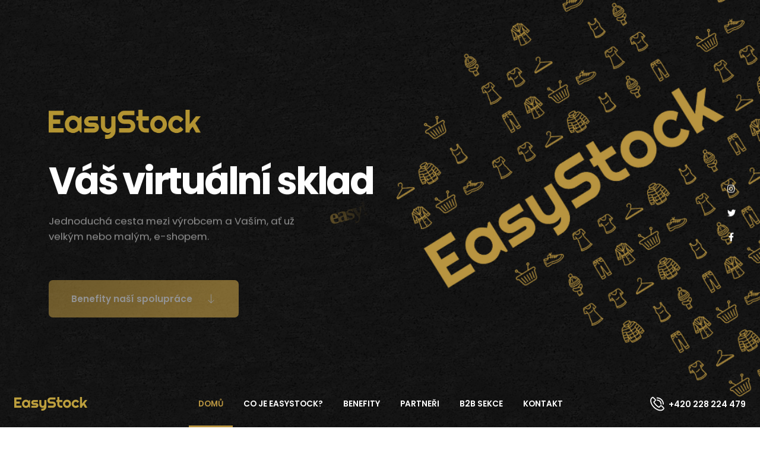

--- FILE ---
content_type: text/html; charset=utf-8
request_url: https://easy-stock.cz/sk/detske/divci-obleceni/teplaky-leginy/
body_size: 10075
content:
<!DOCTYPE html>
<html lang="cs-CZ">
	
	
	<head>

		<!-- Basic -->
		<meta charset="utf-8">
		<meta http-equiv="X-UA-Compatible" content="IE=edge">	

		<title>EasyStock - Your Easy Way to Business</title>	

		<meta name="keywords" content="EasyStock, Easy Stock, virtuální sklad" />
		<meta name="description" content="Virtuální sklad pro Váš business">
		<meta name="author" content="EasyStock">
		<meta name="referrer" content="origin" />
		<link rel="canonical" href="https://easy-stock.cz/" />

		<!-- Favicon -->
		<link rel="shortcut icon" href="https://ftphost.binargon.cz/easystock/img/favicon.ico" type="image/x-icon" />
		<link rel="apple-touch-icon" href="https://ftphost.binargon.cz/easystock/img/favicon.ico">

		<!-- Mobile Metas -->
		<meta name="viewport" content="width=device-width, initial-scale=1, minimum-scale=1.0, shrink-to-fit=no">

		<!-- Web Fonts  -->
		<link id="googleFonts" href="https://fonts.googleapis.com/css?family=Poppins:300,400,500,600,700%7CLora:400,500,700&display=swap" rel="stylesheet" type="text/css">
		
		
		
		<!-- Vendor CSS -->
		<link rel="stylesheet" href="https://ftphost.binargon.cz/easystock/vendor/bootstrap/css/bootstrap.min.css">
		<link rel="stylesheet" href="https://ftphost.binargon.cz/easystock/vendor/fontawesome-free/css/all.min.css">
		<link rel="stylesheet" href="https://ftphost.binargon.cz/easystock/vendor/animate/animate.compat.css">
		<link rel="stylesheet" href="https://ftphost.binargon.cz/easystock/vendor/simple-line-icons/css/simple-line-icons.min.css">
		<link rel="stylesheet" href="https://ftphost.binargon.cz/easystock/vendor/owl.carousel/assets/owl.carousel.min.css">
		<link rel="stylesheet" href="https://ftphost.binargon.cz/easystock/vendor/owl.carousel/assets/owl.theme.default.min.css">
		<link rel="stylesheet" href="https://ftphost.binargon.cz/easystock/vendor/magnific-popup/magnific-popup.min.css">

		<!-- Theme CSS -->
		<link rel="stylesheet" href="https://ftphost.binargon.cz/easystock/css/theme.css">
		<link rel="stylesheet" href="https://ftphost.binargon.cz/easystock/css/theme-elements.css">
		<link rel="stylesheet" href="https://ftphost.binargon.cz/easystock/css/theme-blog.css">
		<link rel="stylesheet" href="https://ftphost.binargon.cz/easystock/css/theme-shop.css">

		<!-- Demo CSS -->
		<link rel="stylesheet" href="https://ftphost.binargon.cz/easystock/css/demos/demo-one-page-agency.css">

		<!-- Skin CSS -->
		<link id="skinCSS" rel="stylesheet" href="https://ftphost.binargon.cz/easystock/css/skins/skin-one-page-agency.css">

		<!-- Theme Custom CSS -->
		<link rel="stylesheet" href="https://ftphost.binargon.cz/easystock/css/custom.css">

		<!-- Head Libs -->
		<script src="https://ftphost.binargon.cz/easystock/vendor/modernizr/modernizr.min.js"></script>
	
			<script>
			 jQuery('.owl-carousel').owlCarousel({
    // Here goes default configs
    responsive : {
      // breakpoint from 0 up
      0 : {
        stagePadding: 0,
        loop: false,
        responsiveClass: true,
        dots: false,
        nav: false,
        autoHeight: true,
        items: 1
      },
      // breakpoint from 768 up
      768 : {
        items: 2
      }
    }
  });

	</script>

	</head>
	<body data-plugin-scroll-spy data-plugin-options="{'target': '.wrapper-spy'}">

		<div class="body">
			<header id="header" data-plugin-options="{'stickyEnabled': true, 'stickyEnableOnBoxed': true, 'stickyEnableOnMobile': false, 'stickyStartAtElement': '#header', 'stickySetTop': '0', 'stickyChangeLogo': false}">
				<div class="header-body">
					<div class="header-container container-fluid px-0">
						<div class="header-row">
							<div class="header-column w-lg-25pct">
								<div class="header-row">
									<div class="header-logo px-4">
										<a href="https://easy-stock.cz/">
											<img alt="EasyStock - virtuální sklad" width="123" height="33" src="https://ftphost.binargon.cz/easystock/img/logo-es.png">
										</a>
									</div>
								</div>
							</div>  
							<div class="header-column justify-content-center w-lg-100pct">
								<div class="header-row">
									<div class="header-nav justify-content-center">
										<div class="header-nav-main header-nav-main-effect-1 header-nav-main-sub-effect-1">
											<nav class="wrapper-spy collapse">
												<ul class="nav nav-pills" id="mainNav">
													<li>
														<a class="nav-link active" href="#home" data-hash>
															Domů
														</a>
													</li>
													<li>
														<a class="nav-link" href="#cojeto" data-hash data-hash-offset="32">
															Co je EasyStock?
														</a>
													</li>
													<li>
														<a class="nav-link" href="#vyhody" data-hash data-hash-offset="32">
															Benefity
														</a>
													</li>
													<li>
														<a class="nav-link" href="#partneri" data-hash data-hash-offset="32">
															Partneři
														</a>
													</li>
													
													<li>
														<a class="nav-link" href="https://easy-stock.cz/prihlaseni/" data-hash data-hash-offset="32" target="_PARENT">
															B2B sekce
														</a>
													</li>
													
													<li>
														<a class="nav-link" href="#kontakt" data-hash>
															Kontakt
														</a>
													</li>
												</ul>
											</nav>
										</div>
									</div>
								</div>
							</div>
							<div class="header-column w-100pct w-lg-25pct justify-content-end">
								<div class="header-row px-4">
									<div class="d-none d-sm-flex align-items-center">
										<img width="30" height="30" src="https://ftphost.binargon.cz/easystock/img/demos/one-page-agency/icons/phone.svg" alt="" data-icon data-plugin-options="{'onlySVG': true, 'extraClass': 'svg-fill-color-light me-1'}" />
										<a href="tel:604466525" class="text-color-light font-weight-semibold opacity-hover-9 text-decoration-none">+420 228 224 479</a>
									</div>
									<button class="btn header-btn-collapse-nav btn-gradient" data-bs-toggle="collapse" data-bs-target=".header-nav-main nav">
										<i class="fas fa-bars"></i>
									</button>
								</div>
							</div> 
						</div>
					</div>
				</div>
			</header>
			<div role="main" class="main">

				<div class="position-relative">
					<div class="d-none d-sm-block position-absolute top-50pct transform3dy-n50 right-15 z-index-3 pe-3">
						<ul class="d-flex flex-column social-icons social-icons-clean social-icons-icon-light social-icons-medium">
							<li class="social-icons-instagram">
								<a href="http://www.instagram.com/" class="text-color-quaternary" target="_blank" title="Instagram">
									<i class="fab fa-instagram"></i>
								</a>
							</li>
							<li class="social-icons-twitter my-2">
								<a href="http://www.twitter.com/" class="text-color-quaternary" target="_blank" title="Twitter">
									<i class="fab fa-twitter"></i>
								</a>
							</li>
							<li class="social-icons-facebook">
								<a href="http://www.facebook.com/" class="text-color-quaternary" target="_blank" title="Facebook">
									<i class="fab fa-facebook-f"></i>
								</a>
							</li>
						</ul>
					</div>
					
					
					
					
					
					
					
					<div id="home" class="owl-carousel owl-carousel-light owl-carousel-light-init-fadeIn owl-theme manual custom-dots-style-1 dots-inside dots-horizontal-center show-dots-hover show-dots-xs dots-light nav-style-1 nav-inside nav-inside-plus nav-light nav-md nav-font-size-md show-nav-hover mb-0" style="height: 100vh;">
						<div class="owl-stage-outer">
							<div class="owl-stage">

								<!-- Carousel Slide 1 -->
								<div class="owl-item position-relative">
									<div class="background-image-wrapper position-absolute top-0 left-0 right-0 bottom-0 animated kenBurnsToRightTop" style="background-image: url(https://ftphost.binargon.cz/easystock/img/big-es-bg-f.jpg); background-size: cover; background-position: center; animation-duration: 20s;"></div>
									<div class="container position-relative z-index-3 h-100">
										<div class="row justify-content-start align-items-center h-100">
											<div class="col-lg-7 text-center text-sm-start mb-4 pb-5 pb-lg-0">
												<!-- <h2 class="text-color-light font-weight-semibold text-3 text-sm-4 line-height-1 positive-ls-2 mb-1 appear-animation" data-appear-animation="fadeInUpShorter" data-appear-animation-delay="1000">
													<span style="color:#b89440">Your Easy Way to Business</span>
												</h2> -->
												<div class="d-inline-block text-color-light font-weight-bold text-11 text-sm-13 text-md-14 line-height-1 position-relative mb-3 pb-1 appear-animation" data-appear-animation="fadeInUpShorter" data-appear-animation-delay="1000">
												<img class="d-inline-block text-color-light font-weight-bold text-11 text-sm-13 text-md-14 line-height-1 position-relative mb-3 pb-1" src="https://ftphost.binargon.cz/easystock/img/logo-es-big.png" style="width: 40%;" alt="EasyStock">
												</div>
												<h1 class="d-inline-block text-color-light font-weight-bold text-11 text-sm-13 text-md-14 line-height-1 position-relative mb-3 pb-1 appear-animation" data-appear-animation="fadeInUpShorter" data-appear-animation-delay="1200">
													Váš virtuální sklad  
													<span class="custom-highlight-text-1 alternative-font-3 text-color-secondary d-none d-md-block">
														<span data-plugin-animated-letters data-plugin-options="{'startDelay': 2200, 'minWindowWidth': 0}" style="color:#b89440">easy!</span> 
														<img src="https://ftphost.binargon.cz/easystock/img/demos/one-page-agency/blue-line.png" class="img-fluid appear-animation" data-appear-animation="fadeInRightShorterPlus" data-appear-animation-delay="3000" data-appear-animation-duration="2s" alt="" />
													</span>
												</h1>
												<p class="text-4 text-color-grey w-sm-75pct pe-md-5 pe-lg-0 pe-xl-5 pb-3 mb-4 appear-animation" data-appear-animation="fadeInUpShorter" data-appear-animation-delay="1400">Jednoduchá cesta mezi výrobcem a Vaším, ať už velkým nebo malým, e-shopem.</p>
												<a href="#vyhody" class="btn btn-gradient custom-btn-effect-1 custom-border-radius-1 d-inline-flex align-items-center font-weight-semibold text-3-5 btn-px-5 btn-py-3 appear-animation" data-hash data-hash-offset="32" data-appear-animation="fadeInUpShorter" data-appear-animation-delay="1600" data-appear-animation-duration="1.7s">
													Benefity naší spolupráce
													<img width="15" height="15" src="https://ftphost.binargon.cz/easystock/img/demos/one-page-agency/icons/arrow-down.svg" alt="" data-icon data-plugin-options="{'onlySVG': true, 'removeClassAfterInit': 'fadeIn', 'extraClass': 'svg-fill-color-light position-relative bottom-1 ms-4'}" />
												</a>
												&nbsp;&nbsp;&nbsp;
											<!--	<a href="#who-we-are" class="btn btn-gradient custom-btn-effect-1 custom-border-radius-1 d-inline-flex align-items-center font-weight-semibold text-3-5 btn-px-5 btn-py-3 appear-animation" data-hash data-hash-offset="32" data-appear-animation="fadeInUpShorter" data-appear-animation-delay="2000" data-appear-animation-duration="1.7s">
													SEKCE B2C
													<img width="15" height="15" src="https://ftphost.binargon.cz/easystock/img/demos/one-page-agency/icons/arrow-down.svg" alt="" data-icon data-plugin-options="{'onlySVG': true, 'removeClassAfterInit': 'fadeIn', 'extraClass': 'svg-fill-color-light position-relative bottom-1 ms-4'}" />
												</a> -->
											</div>
										</div>
									</div>
								</div>
								
								<!-- Carousel Slide 2 -->
								
								<div class="owl-item position-relative" style="background-image: url(https://ftphost.binargon.cz/easystock/img/slide-story.jpg); background-size: cover; background-position: center;"> 
								<!--	<div class="container position-relative z-index-3 h-100">
										<div class="row justify-content-center align-items-center h-100">
											<div class="col-lg-7 text-center mb-4 pb-5 pb-lg-0">
												<h2 class="text-color-light font-weight-semibold text-3 text-sm-4 line-height-1 positive-ls-2 mb-1 appear-animation" data-appear-animation="fadeInUpShorter" data-appear-animation-delay="1000">
													PORTO AGENCY - NEW YORK / NY
												</h2>
												<h1 class="text-color-light font-weight-bold text-11 text-sm-13 text-md-14 line-height-1 position-relative mb-3 pb-1 appear-animation" data-appear-animation="fadeInUpShorter" data-appear-animation-delay="1200">
													Creative Web Design
												</h1>
												<p class="text-4 text-color-grey px-md-5 pb-3 mx-md-5 mb-3 appear-animation" data-appear-animation="fadeInUpShorter" data-appear-animation-delay="1400">Porto is simply the best choice for your new website. The most complete package in the world. </p>
												<a href="#who-we-are" class="btn btn-gradient custom-btn-effect-1 custom-border-radius-1 d-inline-flex align-items-center font-weight-semibold text-3-5 btn-px-5 btn-py-3 appear-animation" data-hash data-hash-offset="32" data-appear-animation="fadeInUpShorter" data-appear-animation-delay="1600" data-appear-animation-duration="1.7s">
													GET STARTED
													<img width="15" height="15" src="https://ftphost.binargon.cz/easystock/img/demos/one-page-agency/icons/arrow-down.svg" alt="" data-icon data-plugin-options="{'onlySVG': true, 'removeClassAfterInit': 'fadeIn', 'extraClass': 'svg-fill-color-light position-relative bottom-1 ms-4'}" />
												</a>
											</div>
										</div>
									</div> -->
								</div> 
									
							
								
								
							</div>
						</div>
						<div class="owl-dots mb-5">
							<button role="button" class="owl-dot active">
								<span></span>
							</button>
							<button role="button" class="owl-dot">
								<span></span>
							</button>
						</div>
					</div>
						
						
					
					
				
					
					
					
					
					
					
					
						
				</div>

				
					<section class="section section-height-3 bg-color-grey-scale-1 m-0 border-0" id="cojeto">
						
					<div class="container">
						
						<center>
								
								<h2 class="text-color-primary font-weight-semibold text-3 positive-ls-2 mb-0">Your Easy Way to Business</h2>
								<h3 class="text-color-dark font-weight-bold text-transform-none text-10 mb-5">Co je <span style="color: #d1a849">EasyStock</span>?</h3>
								
								</center>
						
						
						<div class="row align-items-center justify-content-center">
							<div class="col-lg-5 pb-sm-4 pb-lg-0 pe-lg-5 mb-sm-5 mb-lg-0">
								<h2 class="text-color-dark font-weight-normal text-6 mb-2"><b>Výrobce <span style="color: #d1a849">/</span> Dodavatel</b> </h2>
								<p class="lead"> Každý produkt začíná u výrobce nebo dodavatele, na které je EasyStock napojen. Pokud je napojen EasyStock, jste napojeni i VY.</p>
								<p class="pe-5 me-5">Pro výrobce jsme můstek k velkým evropským prodejcům. Pomůžeme Vám vstoupit do více jak 20 atraktivních trhů Evropy. Strukturujeme Vaše data dle zákaznických preferencí.</p>
							</div>
							<div class="col-sm-8 col-md-6 col-lg-6" style="">
								
								<img src="https://ftphost.binargon.cz/easystock/img/vyrobce-dodavatel-story.png" class="img-fluid appear-animation" data-appear-animation="expandIn" data-appear-animation-delay="200" alt="Výrobce/Dodavatel">
								
							</div>
							
							<div class="col-sm-8 col-md-6 col-lg-6" style="">
								
								<img src="https://ftphost.binargon.cz/easystock/img/easystock-story.png" class="img-fluid appear-animation" data-appear-animation="expandIn" data-appear-animation-delay="450" alt="EasyStock Sklad">
								
							</div>
							<div class="col-lg-5 pb-sm-4 pb-lg-0 pe-lg-5 mb-sm-5 mb-lg-0" style="text-align: right">
								<h2 class="text-color-dark font-weight-normal text-6 mb-2"><b><span style="color: #d1a849">EasyStock</span> - virtuální sklad</b> </h2>
								<p class="lead"> EasyStock je Váš virtuální sklad, který má prakticky neomezený prostor. Šetříme Vám peníze nejen za prostorné sklady, ale i nakoupené zboží v nich.</p>
								<p class="">Dodáváme denně přímo na zákaznickou objednávku.</p>
							</div>
							
							
							<div class="col-lg-5 pb-sm-4 pb-lg-0 pe-lg-5 mb-sm-5 mb-lg-0" style="padding: 3em">
								<h2 class="text-color-dark font-weight-normal text-6 mb-2"><b>Váš E-SHOP <span style="color: #d1a849">/</span> prodejna</b> </h2>
								<p class="lead"> Růst s námi může libovolně velký e-shop stejně jako kamenná prodejna. Pomocí rozšíření nabídky za jedinečnou cenu umožníme skokový růst tržeb.</p>
								<p class="pe-5 me-5">Individuální nabídka dle zaměření klienta je samozřejmostí. </p>
							</div>
							<div class="col-sm-8 col-md-6 col-lg-6" style="">
								
								<img src="https://ftphost.binargon.cz/easystock/img/vas-eshop-story.png" class="img-fluid appear-animation" data-appear-animation="expandIn" data-appear-animation-delay="700" alt="Váš E-shop / prodejna">
								
							</div>
							
							
							
						</div>
					</div>
				</section>
					
				
				
				
				
				
				
				
			<!--	<section class="section section-default border-0" id="cojeto">
					<div class="container">
						<div class="row">
							<div class="col mt-5 mb-2">

								<center>
								
								<h2 class="text-color-primary font-weight-semibold text-3 positive-ls-2 mb-0">Your Easy Way to Business</h2>
								<h3 class="text-color-dark font-weight-bold text-transform-none text-10 mb-5">Co je <span style="color: #d1a849">EasyStock</span>?</h3>
								
								</center>
							
								
									<div class="row mt-5">
						<div class="col">
							

							<div class="row process my-5">
								<div class="process-step col-lg-4 mb-5 mb-lg-4 appear-animation" data-appear-animation="fadeInUpShorter" data-appear-animation-delay="200">
									<div class="process-step-circle">
										
										<i class="icons icon-user-following" style="font-size: 2em; color: #9a782a"></i>
									</div>
									<div class="process-step-content">
										<h4 class="mb-1 text-5 font-weight-bold">Výrobci / Dodavatelé</h4>
										<p class="mb-0">Každý produkt začíná u výrobce nebo dodavatele, na které je EasyStock napojen. Pokud je napojen EasyStock, jste napojeni i VY.</p>
											
									</div>
								</div>
								<div class="process-step col-lg-4 mb-5 mb-lg-4 appear-animation" data-appear-animation="fadeInUpShorter" data-appear-animation-delay="400">
									<div class="process-step-circle">
										<i class="icons icon-home" style="font-size: 2em; color: #9a782a"></i>
									</div>
									<div class="process-step-content">
										<h4 class="mb-1 text-5 font-weight-bold" style="color: #d1a849">EasyStock</h4>
											<p class="mb-0">EasyStock je Váš virutální sklad, který má prakticky neomezený prostor. Chtěli byste mít neomezené místo ve skladu? My ano...</p>
									</div>
								</div>
								<div class="process-step col-lg-4 mb-5 mb-lg-4 appear-animation" data-appear-animation="fadeInUpShorter" data-appear-animation-delay="600">
									<div class="process-step-circle">
										<i class="icons icon-basket-loaded" style="font-size: 2em; color: #9a782a"></i>
									</div>
									<div class="process-step-content">
										<h4 class="mb-1 text-5 font-weight-bold">Váš e-shop</h4>
											<p class="mb-0">Ať jste velký, střední nebo malý e-shop, není žádný problém být větší nebo ještě větší jak položkově tak i obratově.</p>
									</div>
								</div>
							</div>

						</div>
					</div>
								
								
							</div>
						</div>
					</div>
				</section>   -->
				
				
					<section class="section section-primary border-0 mb-0 appear-animation" data-appear-animation="fadeIn" data-plugin-options="{'accY': -150}">
					<div class="container">
						<div class="row counters counters-sm pb-4 pt-3">
							<div class="col-sm-6 col-lg-3 mb-5 mb-lg-0">
								<div class="counter">
									<i class="icons icon-user-following text-color-light"></i>
									<strong class="text-color-light font-weight-extra-bold" data-to="150" data-append="+">0</strong>
									<label class="text-4 mt-1 text-color-light">Spokojených klientů</label>
								</div>
							</div>
							<div class="col-sm-6 col-lg-3 mb-5 mb-lg-0">
								<div class="counter">
									<i class="icons icon-badge text-color-light"></i>
									<strong class="text-color-light font-weight-extra-bold" data-to="15">0</strong>
									<label class="text-4 mt-1 text-color-light">let zkušeností</label>
								</div>
							</div>
							<div class="col-sm-6 col-lg-3 mb-5 mb-sm-0">
								<div class="counter">
									<i class="icons icon-graph text-color-light"></i>
									<strong class="text-color-light font-weight-extra-bold" data-to="178" data-append="%">0</strong>
									<label class="text-4 mt-1 text-color-light">průměrné zvýšení obratu</label>
								</div>
							</div>
							<div class="col-sm-6 col-lg-3">
								<div class="counter">
									<i class="icons icon-check text-color-light"></i>
									<strong class="text-color-light font-weight-extra-bold" data-to="50000" data-append="+">0</strong>
									<label class="text-4 mt-1 text-color-light">zalistovaných položek</label>
								</div>
							</div>
						</div>
					</div>
				</section>
				
				
			


				<section id="vyhody" class="section bg-transparent overflow-hidden border-0 m-0 pb-0">
					<div class="container pt-5 mt-2">
						<div class="row justify-content-center">
							<div class="col-lg-7 col-xl-5 pe-lg-5 pe-xl-0 pb-lg-5 mb-5 mb-xl-0">
								<h2 class="text-color-primary font-weight-semibold text-3 positive-ls-2 mb-0">Benefity naší spolupráce...</h2>
								<h3 class="text-color-dark font-weight-bold text-transform-none text-10 mb-5">Proč <span style="color: #d1a849">EasyStock</span>?</h3>
								<div class="pe-5">
									<div class="d-flex">
										<img width="65" height="65" src="https://ftphost.binargon.cz/easystock/img/demos/one-page-agency/icons/arrow-down.svg" alt="" data-icon data-plugin-options="{'onlySVG': true, 'extraClass': 'svg-fill-color-primary'}" />
										<div class="ms-4">
											<h4 class="font-weight-bold text-5 mb-2">Žádné sklady</h4>
		  									<p class="mb-4">Chcete vkládat minimální kapitál na skladovací prostory a v nich ležící zboží? Se službou EasyStock bez žádných problémů. Šetříme Vám náklady, které můžete přenést do marketingu a růstu Vašeho businessu.  </p>
										</div>
									</div>
									<div class="d-flex my-3">
										<img width="65" height="65" src="https://ftphost.binargon.cz/easystock/img/demos/one-page-agency/icons/seo-notebook.svg" alt="" data-icon data-plugin-options="{'onlySVG': true, 'extraClass': 'svg-fill-color-primary'}" />
										<div class="ms-4">
											<h4 class="font-weight-bold text-5 mb-2">Široký sortiment</h4>
		  									<p class="mb-4">Desítky evropských výrobců s více než 50 000 položkami od levného módního oblečení přes kvalitní sportovní outdoor po trendy doplňky...</p>
										</div>
									</div>
									<div class="d-flex">
										<img width="65" height="65" src="https://ftphost.binargon.cz/easystock/img/demos/one-page-agency/icons/code.svg" alt="" data-icon data-plugin-options="{'onlySVG': true, 'extraClass': 'svg-fill-color-primary'}" />
										<div class="ms-4">
											<h4 class="font-weight-bold text-5 mb-2">XML feeds, API</h4>
		  									<p class="mb-4">Znáte jednodušší zbůsob, jak si naplnit Váš e-shop produkty? EasyStock to zná, ví a nabízí ...</p>
										</div>
									</div>
									
									<div class="d-flex">
										<img width="65" height="65" src="https://ftphost.binargon.cz/easystock/img/actualizition.svg" alt="" data-icon data-plugin-options="{'onlySVG': true, 'extraClass': 'svg-fill-color-primary'}" />
										<div class="ms-4">
											<h4 class="font-weight-bold text-5 mb-2">Aktualizace dat</h4>
		  									<p class="mb-4">Každých 15 minut obnovujeme skladová i jiná data tak, abychom garantovali dostupnost a potřebný service level.</p>
										</div>
									</div>
									
									<div class="d-flex">
										<img width="65" height="65" src="https://ftphost.binargon.cz/easystock/img/database.svg" alt="" data-icon data-plugin-options="{'onlySVG': true, 'extraClass': 'svg-fill-color-primary'}" />
										<div class="ms-4">
											<h4 class="font-weight-bold text-5 mb-2">Kompletní data</h4>
		  									<p class="mb-4">Samozřejmě jsou i Vám k dispozici kompletní data k produktu jako skladové karty, fotky, kategorie, podobné a související produkty.</p>
										</div>
									</div>
									
									<div class="d-flex">
										<img width="65" height="65" src="https://ftphost.binargon.cz/easystock/img/online-shopping.svg" alt="" data-icon data-plugin-options="{'onlySVG': true, 'extraClass': 'svg-fill-color-primary'}" />
										<div class="ms-4">
											<h4 class="font-weight-bold text-5 mb-2">Know-how</h4>
		  									<p class="mb-4">Sdílíme 15leté leté zkušenosti s rozvojem e-commerce businessu.</p>
										</div>
									</div>
									
									<div class="d-flex">
										<img width="65" height="65" src="https://ftphost.binargon.cz/easystock/img/boxes.svg" alt="" data-icon data-plugin-options="{'onlySVG': true, 'extraClass': 'svg-fill-color-primary'}" />
										<div class="ms-4">
											<h4 class="font-weight-bold text-5 mb-2">Logistický servis</h4>
		  									<p class="mb-4">Denní expedice více jak 3000 produktů, různé trasy, objemy od balíčků až po paletový převoz.</p>
										</div>
									</div>
									
											
									<div class="d-flex">
										<img width="65" height="65" src="https://ftphost.binargon.cz/easystock/img/schedule.svg" alt="" data-icon data-plugin-options="{'onlySVG': true, 'extraClass': 'svg-fill-color-primary'}" />
										<div class="ms-4">
											<h4 class="font-weight-bold text-5 mb-2">Easy administrativa</h4>
		  									<p class="mb-4">Pouze jedna faktura, dodací list, zásilka, řešení reklamací, customer service pro celý sortiment z jednoho místa.</p>
										</div>
									</div>
									
									<div class="d-flex">
										<img width="65" height="65" src="https://ftphost.binargon.cz/easystock/img/handshake.svg" alt="" data-icon data-plugin-options="{'onlySVG': true, 'extraClass': 'svg-fill-color-primary'}" />
										<div class="ms-4">
											<h4 class="font-weight-bold text-5 mb-2">Žádné smluvní závazky</h4>
		  									<p class="mb-4">Hrajeme fér, dodržujeme na čem se domluvíme, jen oboustranně výhodná spolupráce má možnost dlouhodobého růstu.</p>
										</div>
									</div>
									
									<div class="d-flex">
										<img width="65" height="65" src="https://ftphost.binargon.cz/easystock/img/individual.svg" alt="" data-icon data-plugin-options="{'onlySVG': true, 'extraClass': 'svg-fill-color-primary'}" />
										<div class="ms-4">
											<h4 class="font-weight-bold text-5 mb-2">Individální přístup</h4>
		  									<p class="mb-4">Každý je náš partner, malý i velký, vždy hledáme cestu.</p>
										</div>
									</div>
									
			 						<a href="#kontakt" class="d-inline-flex align-items-center text-color-primary font-weight-bold text-4 text-decoration-none custom-link-effect-1" data-hash>
										Kontaktujte nás
										<img width="15" height="15" src="https://ftphost.binargon.cz/easystock/img/demos/one-page-agency/icons/arrow-down.svg" alt="" data-icon data-plugin-options="{'onlySVG': true, 'removeClassAfterInit': 'fadeIn', 'extraClass': 'svg-fill-color-primary ms-2'}" />
									</a>
		 						</div>
							</div>
							<div class="col-lg-5 col-xl-7 ps-0 ps-sm-5 pe-0 pt-lg-5 pt-xl-0 mt-lg-5 mt-xl-0">
								<div class="position-relative">
									<div class="position-absolute top-50pct transform3dy-n50 z-index-1" style="right: 80%;">
										<!-- <img src="https://ftphost.binargon.cz/easystock/img/teleon.png" class="box-shadow-5 appear-animation" data-appear-animation="fadeInUpShorter" data-appear-animation-delay="300" alt="" /> -->
									</div>
									<img src="https://ftphost.binargon.cz/easystock/img/sklady-bg-final.png" class="img-fluid appear-animation" data-appear-animation="fadeInUpShorter" alt="" />
								</div>
							</div>
						</div>
						
						
						
						
					</div>
				</section>

			

			


				<section id="partneri" class="section bg-transparent border-0 m-0">
					<div class="container py-4">
						
						<center><h4 class="mb-2" style="padding-bottom: 3em">Partneři a jejich reference</h4></center>
						
						
						<div class="row">	
						
						<div class="col-md-12">
							
							<center><img src="https://ftphost.binargon.cz/easystock/img/partneri/loap.png" class="img-fluid" style="padding-bottom: 2em; width: 10%"></center>
							<div class="testimonial testimonial-style-3">
								
								
								<blockquote>
									<p class="mb-0" style="font-size: 12px">Psal se říjen 2020, kdy probíhal v naši zemičce uprostřed Evropy "zavřený" podzim/zima,  doba na kterou většina z nás nerada vzpomíná, nebo raději již zapomněla. Nemohli jsme se navštěvovat, skupinově sportovat, obchody byly "zamčené"  a jako jediným nákupním a prodejním kanálem spotřební produkce se stala  e-komerce/ B2B platforma a to nejen v rámci ČR, ale i velké části Evropy.
 V tuto dobu jsme coby výrobce a výhradní distributor naší značky začali jednat s lidmi  "odněkud ze severu"
Tehdy to bohužel šlo pouze po telefonu, mailem, v nejlepším případě prostřednictvím Teamsů.  Po pár dnech, několika vyměněných zprávách a věcných rozhovorech jsme pochopili, že lidé z EasyStocku vědí o čem mluví, umí naslouchat protistraně, jednají rychle, inovativně  a fér.
Náš první obchod proběhl 29. října a od té doby jsou naše obchodní vztahy na úrovní jako bychom spolupracovali 10 let a to nejen díky rychle rostoucím B2B obratům, ale i díky vstřícnému osobnímu přístupu, který ke svým dodavatelům společnost zastává.</p>
								</blockquote>
								<div class="testimonial-arrow-down"></div>
								<div class="testimonial-author">
									
									<p><strong class="font-weight-extra-bold" style="color: #b89440">Tomáš Chotěbor</strong><span>LOAP</span></p>
								</div>
							</div>
						</div>
							
						</div>
						
						
						
						
						<div class="row">
						<div class="col-md-3">
							
							<center><img src="https://ftphost.binargon.cz/easystock/img/partneri/kilpi.png" class="img-fluid" style="padding-bottom: 2em; width: 60%"></center>
							<div class="testimonial testimonial-style-3">
								
								
								<blockquote>
									<p class="mb-0" style="font-size: 12px">Od počátku naší spolupráce (rok 2020) musím ocenit profesionální a aktivní přístup. Napojení na silné e-shopy přináší výrazné benefity pro uplatnění na zahraničním trhu a podporují náš dlouhodobý růst. EasyStock můžeme doporučit jako kvalitní službu pro nové akvizice.</p>
								</blockquote>
								<div class="testimonial-arrow-down"></div>
								<div class="testimonial-author">
									
									<p><strong class="font-weight-extra-bold" style="color: #b89440">Jana Krůtová</strong><span>obchodní oddělení spol. KILPI</span></p>
								</div>
							</div>
						</div>
						
						<div class="col-md-3">
									<center><img src="https://ftphost.binargon.cz/easystock/img/partneri/vuch.png" class="img-fluid" style="padding-bottom: 2em; width: 60%"></center>
							<div class="testimonial testimonial-style-3">
								<blockquote>
									<p class="mb-0" style="font-size: 12px">EasyStock je naším parťákem od roku 2020 a od té doby je naše spolupráce naprosto bezproblémová. Pomineme-li datový a logistický support v rámci napojení naší značky pro expanzi ke koncovým zákazníkům do více než 20 států, tak si hlavně vážíme férového jednání každého zaměstnance EasyStocku. Za nás je to zářný příklad toho, jak by měla B2B spolupráce fungovat. EasyStocku děkujeme, dobrá práce.</p>
								</blockquote>
								<div class="testimonial-arrow-down"></div>
								<div class="testimonial-author">
									
									<p><strong class="font-weight-extra-bold" style="color: #b89440">Josef Pelikán</strong><span>key account manager - Vuch s.r.o</span></p>
								</div>
							</div>
						</div>
							
							<div class="col-md-3">
							
							<center><img src="https://ftphost.binargon.cz/easystock/img/partneri/woodmint.png" class="img-fluid" style="padding-bottom: 2em; width: 60%"></center>
							<div class="testimonial testimonial-style-3">
								
								
								<blockquote>
									<p class="mb-0" style="font-size: 12px">Pomocí EasyStocku jsme do naší nabídky zařadili jednoduše velké množství zajímavých produktů. Naše tržby se od té doby zvýšily dvojnásobně. Můžeme se věnovat marketingu, nemusíme tolik času řešit sklad a komunikaci s mnoha menšími dodavateli. Děkujeme.</p>
								</blockquote>
								<div class="testimonial-arrow-down"></div>
								<div class="testimonial-author">
									
									<p><strong class="font-weight-extra-bold" style="color: #b89440">Jiří Jirsák</strong><span>CEO Woodmint</span></p>
								</div>
							</div>
						</div>
							
						<div class="col-md-3"> 
							
							<center><img src="https://ftphost.binargon.cz/easystock/img/partneri/glano.png" class="img-fluid" style="padding-bottom: 2em; width: 60%"></center>
							<div class="testimonial testimonial-style-3">
								
								
								<blockquote>
									<p class="mb-0" style="font-size: 12px">Jako začínající e-shop, jsme velmi rádi, že jsme si vybrali na spolupráci právě firmu Easy-Stock. Pomocí jejich služby, můžeme našim zákazníkům umožnit výběr ze široké nabídky produktů a přístup k opravdu zajímavým značkám. Nejvíce oceňujeme jednoduchost, kterou do businessu firma přináší. S jejich promyšlenou logistikou a procesy šetříme náš čas, který můžeme věnovat rozvoji.</p>
								</blockquote>
								<div class="testimonial-arrow-down"></div>
								<div class="testimonial-author">
									
									<p><strong class="font-weight-extra-bold" style="color: #b89440">Ondřej Švorc</strong><span>obchodní manažer GLANO</span></p>
								</div>
							</div>
						</div>	
						
						
						</div>
						
						
						
						<center><h4 class="mb-2" style="padding-bottom: 1.5em;padding-top: 3em">Další partneři</h4></center>
						
						
						<div class="row align-items-center text-center">
							
							<div class="col-sm-6 col-xl-4">
								<img src="https://ftphost.binargon.cz/easystock/img/partneri/trenyrkarna.png" alt class="img-fluid" style="max-width: 125px;" />
							</div>
							<div class="col-sm-6 col-xl-4">
								<img src="https://ftphost.binargon.cz/easystock/img/partneri/husky.png" alt class="img-fluid" style="max-width: 125px;" />
							</div>
							<div class="col-sm-6 col-xl-4">
								<img src="https://ftphost.binargon.cz/easystock/img/partneri/hannah.png" alt class="img-fluid" style="max-width: 125px;" />
							</div>
						</div>
						
						<div class="row align-items-center text-center" style="padding-top: 3em">
							<div class="col-sm-6 col-xl-4">
								<img src="https://ftphost.binargon.cz/easystock/img/partneri/factcool.png" alt class="img-fluid" style="max-width: 125px;" />
							</div>
							<div class="col-sm-6 col-xl-4">
								<img src="https://ftphost.binargon.cz/easystock/img/partneri/woox.png" alt class="img-fluid" style="max-width: 125px;" />
							</div>
							<div class="col-sm-6 col-xl-4">
								<img src="https://ftphost.binargon.cz/easystock/img/partneri/ripcurl.png" alt class="img-fluid" style="max-width: 125px;" />
							</div>
							
							 
					</div> </div> 
				</section>

				<div id="kontakt" class="map-above" style="min-height: 600px;">

					<!-- Google Maps - Go to the bottom of the page to change settings and map location. -->
					<div id="googlemaps" class="map-above-map google-map m-0" style="min-height: 600px;" data-spy-offset="20"></div>
					
					

					<section class="map-above-content section border-0 m-0 p-0">
						<div class="container pt-3 pt-sm-5 pt-md-0">
							<div class="row">
								<div class="col-md-8 col-lg-6">
									<div class="bg-dark p-5">
										
										
										<div class="d-flex mt-4 mb-4">
											<img width="40" height="40" src="https://ftphost.binargon.cz/easystock/img/demos/one-page-agency/icons/star.svg" alt="" data-icon data-plugin-options="{'onlySVG': true, 'extraClass': 'svg-fill-color-light mt-1'}" />
											<p class="text-color-light ms-2 mb-0">
												<strong class="d-block text-5 mb-1">EasyStock s.r.o.</strong>
												<a href="#" class="d-inline-block text-color-light text-decoration-underline-2 font-weight-semibold text-3-5 opacity-hover-9">IČO: 07727402</a>
											</p>
										</div>
										
										<div class="d-flex mt-4 mb-4">
											<img width="40" height="40" src="https://ftphost.binargon.cz/easystock/img/demos/one-page-agency/icons/location.svg" alt="" data-icon data-plugin-options="{'onlySVG': true, 'extraClass': 'svg-fill-color-light mt-1'}" />
											<p class="text-color-light ms-2 mb-0">
												<strong class="d-block text-5 mb-1">17. listopadu, 549 41</strong>
												<a href="#" class="d-inline-block text-color-light text-decoration-underline-2 font-weight-semibold text-3-5 opacity-hover-9">Červený Kostelec</a>
											</p>
										</div>
										<div class="d-flex align-items-center pb-2 mb-4">
											<img width="40" height="40" src="https://ftphost.binargon.cz/easystock/img/demos/one-page-agency/icons/phone.svg" alt="" data-icon data-plugin-options="{'onlySVG': true, 'extraClass': 'svg-fill-color-light'}" />
											<a href="tel:1234657890" class="d-inline-block text-color-light font-weight-bold text-decoration-none text-4 opacity-hover-9 ms-2">+420 228 224 479</a>
										</div>
										
										<div class="d-flex mt-4 mb-4">
											<img width="40" height="40" src="https://ftphost.binargon.cz/easystock/img/demos/one-page-agency/icons/seo-phone-tablet.svg" alt="" data-icon data-plugin-options="{'onlySVG': true, 'extraClass': 'svg-fill-color-light mt-1'}" />
											<p class="text-color-light ms-2 mb-0">
												<a href="mailto:obchod@easy-stock.cz" style="font-size: 0.75em"><strong class="d-block text-5 mb-1">obchod@easy-stock.cz</strong></a>
												<a href="http:///www.easy-stock.cz/" class="d-inline-block text-color-light text-decoration-underline-2 font-weight-semibold text-3-5 opacity-hover-9">www.easy-stock.cz</a>
											</p>
										</div>
								
									</div>
								</div>
							</div>
						</div>
					</section>

				</div>

		</div>
		<footer id="footer" class="border-0 m-0 p-0">
			<div class="footer-copyright bg-color-light py-5">
				<div class="container">
					<div class="row align-items-center justify-content-center justify-content-md-between">
						<div class="col-auto">
							<div class="d-flex align-items-center">
								<div class="d-none d-sm-inline-flex align-items-center border border-top-0 border-bottom-0 border-start-0 pe-4">
									<i class="far fa-clock text-4"></i>
									<span class="font-weight-medium mx-2"> PO - PÁ 7:00 - 15:00</span>
								</div>
								<ul class="social-icons social-icons-clean social-icons-medium ms-sm-4">
									<li class="social-icons-facebook">
										<a href="http://www.facebook.com/" class="text-color-quaternary" target="_blank" title="Facebook">
											<i class="fab fa-facebook-f"></i>
										</a>
									</li>
									<li class="social-icons-twitter">
										<a href="http://www.twitter.com/" class="text-color-quaternary" target="_blank" title="Twitter">
											<i class="fab fa-twitter"></i>
										</a>
									</li>
									<li class="social-icons-linkedin">
										<a href="http://www.linkedin.com/" class="text-color-quaternary" target="_blank" title="Linkedin">
											<i class="fab fa-linkedin-in"></i>
										</a>
									</li>
								</ul>
							</div>
						</div>
						<div class="col-auto">
							<p class="text-3-5">© 2021 - 2025</p>
						</div>
						</div>
					
						<div class="row">
						<div class="col-6" style="text-align: center">
						
						<img src="https://ftphost.binargon.cz/easystock/img/projekt-eu.png" class="img-fluid" style="width: 90%">
							
						</div>
						
						<div class="col-6" style="text-align: center">
						
						<img src="https://ftphost.binargon.cz/easystock/img/projekt-eu2.jpg" class="img-fluid" style="width: 90%">
							
						</div>
						</div>
					
				</div>
			</div>
		</footer>

		<!-- Vendor -->
		<script src="https://ftphost.binargon.cz/easystock/vendor/jquery/jquery.min.js"></script>
		<script src="https://ftphost.binargon.cz/easystock/vendor/jquery.appear/jquery.appear.min.js"></script>
		<script src="https://ftphost.binargon.cz/easystock/vendor/jquery.easing/jquery.easing.min.js"></script>
		<script src="https://ftphost.binargon.cz/easystock/vendor/jquery.cookie/jquery.cookie.min.js"></script>
		<script src="https://ftphost.binargon.cz/easystock/vendor/bootstrap/js/bootstrap.bundle.min.js"></script>
		<script src="https://ftphost.binargon.cz/easystock/vendor/jquery.validation/jquery.validate.min.js"></script>
		<script src="https://ftphost.binargon.cz/easystock/vendor/jquery.easy-pie-chart/jquery.easypiechart.min.js"></script>
		<script src="https://ftphost.binargon.cz/easystock/vendor/jquery.gmap/jquery.gmap.min.js"></script>
		<script src="https://ftphost.binargon.cz/easystock/vendor/lazysizes/lazysizes.min.js"></script>
		<script src="https://ftphost.binargon.cz/easystock/vendor/isotope/jquery.isotope.min.js"></script>
		<script src="https://ftphost.binargon.cz/easystock/vendor/owl.carousel/owl.carousel.min.js"></script>
		<script src="https://ftphost.binargon.cz/easystock/vendor/magnific-popup/jquery.magnific-popup.min.js"></script>
		<script src="https://ftphost.binargon.cz/easystock/vendor/vide/jquery.vide.min.js"></script>
		<script src="https://ftphost.binargon.cz/easystock/vendor/vivus/vivus.min.js"></script>

		<!-- Theme Base, Components and Settings -->
		<script src="https://ftphost.binargon.cz/easystock/js/theme.js"></script>

		<!-- Current Page Vendor and Views -->
		<script src="https://ftphost.binargon.cz/easystock/js/views/view.contact.js"></script>

		<!-- Demo -->
		<script src="https://ftphost.binargon.cz/easystock/js/demos/demo-one-page-agency.js"></script>

		<!-- Theme Custom -->
		<script src="https://ftphost.binargon.cz/easystock/js/custom.js"></script>

		<!-- Theme Initialization Files -->
		<script src="https://ftphost.binargon.cz/easystock/js/theme.init.js"></script>

	<script src="https://maps.googleapis.com/maps/api/js?key=AIzaSyBtD7TIVr2XonEkUBEnpQiZtpN81fErdBY"></script>
		<script>

			/*
			Map Settings

				Find the Latitude and Longitude of your address:
					- https://www.latlong.net/
					- http://www.findlatitudeandlongitude.com/find-address-from-latitude-and-longitude/

			*/

			function initializeGoogleMaps() {
				// Map Markers
				var mapMarkers = [{
					latitude: 50.47766,
					longitude: 16.08990,
					html: "<strong>EasyStock</strong><br>17. listopadu 220<br>Červený Kostelec",
					icon: {
						image: "https://ftphost.binargon.cz/easystock/img/pin.png",
						iconsize: [26, 46],
						iconanchor: [12, 46]
					},
					popup: true
				}];  

				// Map Initial Location
				var initLatitude = 50.47766;
				var initLongitude = 16.08990;

				// Map Extended Settings
				var mapSettings = {
					controls: {
						draggable: (($.browser.mobile) ? false : true),
						panControl: true,
						zoomControl: true,
						mapTypeControl: true,
						scaleControl: true,
						streetViewControl: true,
						overviewMapControl: true
					},
					scrollwheel: false,
					markers: mapMarkers,
					latitude: initLatitude,
					longitude: initLongitude,
					zoom: 16
				};

				var map = $('#googlemaps').gMap(mapSettings),
					mapRef = $('#googlemaps').data('gMap.reference');

				// Styles from https://snazzymaps.com/
				var styles = [{"featureType":"water","elementType":"geometry","stylers":[{"color":"#e9e9e9"},{"lightness":17}]},{"featureType":"landscape","elementType":"geometry","stylers":[{"color":"#f5f5f5"},{"lightness":20}]},{"featureType":"road.highway","elementType":"geometry.fill","stylers":[{"color":"#ffffff"},{"lightness":17}]},{"featureType":"road.highway","elementType":"geometry.stroke","stylers":[{"color":"#ffffff"},{"lightness":29},{"weight":0.2}]},{"featureType":"road.arterial","elementType":"geometry","stylers":[{"color":"#ffffff"},{"lightness":18}]},{"featureType":"road.local","elementType":"geometry","stylers":[{"color":"#ffffff"},{"lightness":16}]},{"featureType":"poi","elementType":"geometry","stylers":[{"color":"#f5f5f5"},{"lightness":21}]},{"featureType":"poi.park","elementType":"geometry","stylers":[{"color":"#dedede"},{"lightness":21}]},{"elementType":"labels.text.stroke","stylers":[{"visibility":"on"},{"color":"#ffffff"},{"lightness":16}]},{"elementType":"labels.text.fill","stylers":[{"saturation":36},{"color":"#333333"},{"lightness":40}]},{"elementType":"labels.icon","stylers":[{"visibility":"off"}]},{"featureType":"transit","elementType":"geometry","stylers":[{"color":"#f2f2f2"},{"lightness":19}]},{"featureType":"administrative","elementType":"geometry.fill","stylers":[{"color":"#fefefe"},{"lightness":20}]},{"featureType":"administrative","elementType":"geometry.stroke","stylers":[{"color":"#fefefe"},{"lightness":17},{"weight":1.2}]}];

				var styledMap = new google.maps.StyledMapType(styles, {
					name: 'ge'
				});

				mapRef.mapTypes.set('map_style', styledMap);
				//mapRef.setMapTypeId('map_style');

				// Change text-center Position
				if( $(window).width() > 767 ) {
					if( $('html[dir="rtl"]').get(0) ) {
						mapRef.panBy(250,0);
					} else {
						mapRef.panBy(-250,0);
					}
				}
			}

			// Initialize Google Maps when element enter on browser view
			theme.fn.intObs( '.google-map', 'initializeGoogleMaps()', {} );

			// Map text-center At
			var mapCenterAt = function(options, e) {
				e.preventDefault();
				$('#googlemaps').gMap("centerAt", options);
			}

		</script>   
		
			
		<!--	<script>

			/*
			Map Settings

				Find the Latitude and Longitude of your address:
					- https://www.latlong.net/
					- http://www.findlatitudeandlongitude.com/find-address-from-latitude-and-longitude/

			*/
			function initializeGoogleMaps() {
				// Map Markers
				var mapMarkers = [{
					address: "Červený Kostelec",
					html: "<strong>EasyStock</strong><br>17. listopadu 220",
					icon: {
						image: "img/pin.png",
						iconsize: [26, 46],
						iconanchor: [12, 46]
					},
					popup: true
				}];

				// Map Initial Location
				var initLatitude = 50.47766;
				var initLongitude = 16.08990;

				// Map Extended Settings
				var mapSettings = {
					controls: {
						draggable: (($.browser.mobile) ? false : true),
						panControl: true,
						zoomControl: true,
						mapTypeControl: true,
						scaleControl: true,
						streetViewControl: true,
						overviewMapControl: true
					},
					scrollwheel: false,
					markers: mapMarkers,
					latitude: initLatitude,
					longitude: initLongitude,
					zoom: 11
				};

				var map = $('#googlemaps').gMap(mapSettings);
			}

			// Initialize Google Maps when element enter on browser view
			theme.fn.intObs( '.google-map', 'initializeGoogleMaps()', {} );

			// Map text-center At
			var mapCenterAt = function(options, e) {
				e.preventDefault();
				$('#googlemaps').gMap("centerAt", options);
			}

		</script> -->
			
			
</div>
	</body>
</html>


--- FILE ---
content_type: image/svg+xml
request_url: https://ftphost.binargon.cz/easystock/img/actualizition.svg
body_size: 1281
content:
<svg id="_x31_px" enable-background="new 0 0 24 24" height="512" viewBox="0 0 24 24" width="512" xmlns="http://www.w3.org/2000/svg"><path d="m12 18c-3.309 0-6-2.691-6-6s2.691-6 6-6 6 2.691 6 6-2.691 6-6 6zm0-11c-2.757 0-5 2.243-5 5s2.243 5 5 5 5-2.243 5-5-2.243-5-5-5z"/><path d="m.77 15c-.229 0-.435-.158-.487-.39-.188-.832-.283-1.71-.283-2.61 0-6.617 5.383-12 12-12 3.754 0 7.22 1.711 9.507 4.696.168.219.126.533-.093.701-.22.168-.532.126-.701-.093-2.096-2.735-5.272-4.304-8.713-4.304-6.065 0-11 4.935-11 11 0 .827.087 1.631.258 2.39.061.27-.108.537-.378.598-.037.008-.074.012-.11.012z"/><path d="m12 24c-3.754 0-7.22-1.711-9.507-4.696-.168-.219-.126-.533.093-.701.22-.167.533-.125.701.093 2.096 2.735 5.272 4.304 8.713 4.304 6.065 0 11-4.935 11-11 0-.838-.089-1.641-.266-2.384-.064-.269.102-.539.371-.602.271-.065.539.102.602.371.194.819.293 1.699.293 2.615 0 6.617-5.383 12-12 12z"/><path d="m2.55 24c-.274 0-.497-.221-.5-.495l-.05-5c-.001-.133.051-.262.145-.356.094-.096.222-.149.355-.149h5c.276 0 .5.224.5.5s-.224.5-.5.5h-4.495l.045 4.495c.003.276-.218.502-.495.505-.001 0-.003 0-.005 0z"/><path d="m21.5 6h-5c-.276 0-.5-.224-.5-.5s.224-.5.5-.5h4.5v-4.5c0-.276.224-.5.5-.5s.5.224.5.5v5c0 .276-.224.5-.5.5z"/><path d="m11 14.5c-.132 0-.26-.053-.354-.146l-1.75-1.75c-.195-.195-.195-.512 0-.707s.512-.195.707 0l1.37 1.37 2.898-3.344c.182-.208.497-.231.706-.05.208.181.231.497.05.706l-3.25 3.75c-.091.104-.221.167-.36.172-.005-.001-.011-.001-.017-.001z"/></svg>

--- FILE ---
content_type: image/svg+xml
request_url: https://ftphost.binargon.cz/easystock/img/demos/one-page-agency/icons/seo-phone-tablet.svg
body_size: 1984
content:
<?xml version="1.0" ?><svg id="Layer_1" style="enable-background:new 0 0 512 512;" version="1.1" viewBox="0 0 512 512" xml:space="preserve" xmlns="http://www.w3.org/2000/svg" xmlns:xlink="http://www.w3.org/1999/xlink"><style type="text/css">
	.st0{fill:none;stroke:#000000;stroke-width:2;stroke-linecap:round;stroke-linejoin:round;stroke-miterlimit:10;}
	.st1{stroke:#000000;stroke-width:2;stroke-linecap:round;stroke-linejoin:round;stroke-miterlimit:10;}
	.st2{fill:#FFFFFF;}
</style><g><g><path d="M476.25,369.29H201.33c-4.27,0-7.73-3.46-7.73-7.73c0-4.27,3.46-7.73,7.73-7.73h274.92c5.66,0,10.27-4.6,10.27-10.26    V27.14c0-5.66-4.61-10.27-10.27-10.27L35.74,16.45c-5.65,0-10.26,4.61-10.26,10.27v129.28c0,4.27-3.46,7.73-7.73,7.73    s-7.73-3.46-7.73-7.73V26.72C10.03,12.54,21.57,1,35.75,1l440.51,0.42c14.18,0,25.72,11.54,25.72,25.72v316.43    C501.98,357.75,490.44,369.29,476.25,369.29z"/></g><g><path d="M204.64,324.07c-4.26,0-7.73-3.46-7.73-7.73c0-4.27,3.46-7.73,7.73-7.73l239.74-0.05V59.09H70.93v96.84    c0,4.27-3.46,7.73-7.73,7.73s-7.73-3.46-7.73-7.73V51.37c0-4.27,3.46-7.73,7.73-7.73h388.9c4.27,0,7.73,3.46,7.73,7.73V316.3    c0,4.27-3.46,7.73-7.73,7.73L204.64,324.07z"/></g><g><path d="M201.33,511H17.75c-4.27,0-7.73-3.46-7.73-7.73V155.93c0-4.27,3.46-7.73,7.73-7.73h183.58c4.27,0,7.73,3.46,7.73,7.73    v347.34C209.06,507.54,205.6,511,201.33,511z M25.48,495.55H193.6V163.66H25.48V495.55z"/></g><g><path d="M106.67,481.51c-15.05,0-27.29-12.24-27.29-27.28c0-15.05,12.24-27.29,27.29-27.29s27.29,12.24,27.29,27.29    C133.96,469.27,121.72,481.51,106.67,481.51z M106.67,442.39c-6.53,0-11.83,5.31-11.83,11.83s5.3,11.83,11.83,11.83    c6.53,0,11.83-5.3,11.83-11.83S113.2,442.39,106.67,442.39z"/></g><g><path d="M201.33,221.76H17.75c-4.27,0-7.73-3.46-7.73-7.73c0-4.27,3.46-7.73,7.73-7.73h183.58c4.27,0,7.73,3.46,7.73,7.73    C209.06,218.3,205.6,221.76,201.33,221.76z"/></g><g><path d="M201.33,413.17H17.75c-4.27,0-7.73-3.46-7.73-7.73s3.46-7.73,7.73-7.73h183.58c4.27,0,7.73,3.46,7.73,7.73    S205.6,413.17,201.33,413.17z"/></g><g><path d="M139.02,191.58h-61.2c-4.27,0-7.73-3.46-7.73-7.73c0-4.27,3.46-7.73,7.73-7.73h61.2c4.27,0,7.73,3.46,7.73,7.73    C146.74,188.12,143.29,191.58,139.02,191.58z"/></g></g></svg>

--- FILE ---
content_type: image/svg+xml
request_url: https://ftphost.binargon.cz/easystock/img/schedule.svg
body_size: 4799
content:
<svg id="Capa_1" enable-background="new 0 0 512 512" height="512" viewBox="0 0 512 512" width="512" xmlns="http://www.w3.org/2000/svg"><g><g><path d="m93.026 192.733h43.823c6.792 0 12.319-5.526 12.319-12.319v-43.824c0-6.792-5.526-12.319-12.319-12.319h-43.823c-6.792 0-12.319 5.526-12.319 12.319v43.824c0 6.793 5.526 12.319 12.319 12.319zm2.681-53.462h38.46v38.461h-38.46z"/><path d="m93.026 294.1h43.823c6.792 0 12.319-5.526 12.319-12.319v-43.824c0-6.792-5.526-12.319-12.319-12.319h-43.823c-6.792 0-12.319 5.526-12.319 12.319v43.824c0 6.793 5.526 12.319 12.319 12.319zm2.681-53.461h38.46v38.461h-38.46z"/><path d="m93.026 395.467h43.823c6.792 0 12.319-5.526 12.319-12.319v-43.824c0-6.792-5.526-12.319-12.319-12.319h-43.823c-6.792 0-12.319 5.526-12.319 12.319v43.824c0 6.793 5.526 12.319 12.319 12.319zm2.681-53.461h38.46v38.461h-38.46z"/><path d="m173.953 181.763h66.159c4.142 0 7.5-3.358 7.5-7.5s-3.358-7.5-7.5-7.5h-66.159c-4.142 0-7.5 3.358-7.5 7.5s3.358 7.5 7.5 7.5z"/><path d="m173.953 150.241h89.686c4.142 0 7.5-3.358 7.5-7.5s-3.358-7.5-7.5-7.5h-89.686c-4.142 0-7.5 3.358-7.5 7.5s3.358 7.5 7.5 7.5z"/><path d="m272.967 339.694c-3.225-2.601-7.947-2.091-10.546 1.132l-23.371 28.992-9.144-8.057c-3.108-2.739-7.848-2.439-10.585.668-2.739 3.108-2.439 7.847.668 10.585l15.023 13.238c1.375 1.212 3.14 1.873 4.958 1.873.212 0 .425-.009.637-.027 2.039-.174 3.918-1.173 5.202-2.766l28.289-35.093c2.6-3.224 2.093-7.946-1.131-10.545z"/><path d="m297.881 373.499h28.289c4.142 0 7.5-3.358 7.5-7.5s-3.358-7.5-7.5-7.5h-28.289c-4.142 0-7.5 3.358-7.5 7.5s3.358 7.5 7.5 7.5z"/><path d="m386.773 358.499h-28.289c-4.142 0-7.5 3.358-7.5 7.5s3.358 7.5 7.5 7.5h28.289c4.142 0 7.5-3.358 7.5-7.5s-3.357-7.5-7.5-7.5z"/><path d="m250.231 442.49h-28.289c-4.142 0-7.5 3.358-7.5 7.5s3.358 7.5 7.5 7.5h28.289c4.142 0 7.5-3.358 7.5-7.5s-3.357-7.5-7.5-7.5z"/><path d="m451.543 442.49h-28.289c-4.142 0-7.5 3.358-7.5 7.5s3.358 7.5 7.5 7.5h28.289c4.142 0 7.5-3.358 7.5-7.5s-3.357-7.5-7.5-7.5z"/><path d="m333.57 423.685c-3.225-2.601-7.947-2.092-10.546 1.132l-23.371 28.992-9.144-8.057c-3.108-2.739-7.848-2.439-10.585.668-2.739 3.108-2.439 7.847.668 10.585l15.023 13.238c1.375 1.212 3.14 1.873 4.958 1.873.212 0 .425-.009.637-.027 2.039-.174 3.918-1.173 5.202-2.766l28.289-35.093c2.6-3.225 2.093-7.946-1.131-10.545z"/><path d="m386.773 442.49h-28.289c-4.142 0-7.5 3.358-7.5 7.5s3.358 7.5 7.5 7.5h28.289c4.142 0 7.5-3.358 7.5-7.5s-3.357-7.5-7.5-7.5z"/><path d="m470.083 339.694c-3.225-2.601-7.946-2.091-10.546 1.132l-23.371 28.992-9.144-8.057c-3.108-2.739-7.847-2.439-10.585.668-2.739 3.108-2.439 7.847.668 10.585l15.023 13.238c1.375 1.212 3.14 1.873 4.958 1.873.212 0 .425-.009.637-.027 2.039-.174 3.918-1.173 5.202-2.766l28.289-35.093c2.6-3.224 2.094-7.946-1.131-10.545z"/><path d="m497.18 235.673h-27.054v-6.39c0-14.436-11.744-26.18-26.18-26.18s-26.18 11.745-26.18 26.18v6.39h-66.806v-162.777c0-15.671-12.749-28.42-28.419-28.42h-68.396c-2.838-6.737-9.507-11.48-17.264-11.48h-21.146c-3.527-18.759-20.031-32.996-39.798-32.996-19.78 0-36.296 14.237-39.826 32.996h-21.146c-7.746 0-14.405 4.743-17.239 11.48h-68.393c-15.67 0-28.419 12.749-28.419 28.42v373.948c0 15.67 12.749 28.419 28.419 28.419h149.961v11.124c0 14.123 11.49 25.613 25.613 25.613h274.188c14.107 0 25.585-11.49 25.585-25.613v-173.581c3.847-2.476 6.406-6.787 6.406-11.693v-51.533c0-7.668-6.238-13.907-13.906-13.907zm-64.413-6.39c0-6.165 5.016-11.18 11.18-11.18s11.18 5.016 11.18 11.18v23.358c0 6.165-5.015 11.18-11.18 11.18s-11.18-5.016-11.18-11.18zm-96.806-156.387v162.778h-24.911v-134.744c0-9.137-7.434-16.571-16.57-16.571h-38.874v-24.883h66.936c7.399 0 13.419 6.02 13.419 13.42zm-224.692-21.175c0-2.019 1.693-3.725 3.697-3.725h27.949c4.142 0 7.5-3.358 7.5-7.5 0-14.058 11.45-25.496 25.523-25.496 14.058 0 25.494 11.438 25.494 25.496 0 4.142 3.358 7.5 7.5 7.5h27.949c2.054 0 3.725 1.671 3.725 3.725v32.639h-129.337zm-81.936 408.542c-7.399 0-13.419-6.02-13.419-13.419v-373.948c0-7.4 6.02-13.42 13.419-13.42h66.936v24.884h-38.873c-9.153 0-16.599 7.434-16.599 16.571v140.826c0 4.142 3.358 7.5 7.5 7.5s7.5-3.358 7.5-7.5v-140.827c0-.852.732-1.571 1.599-1.571h237.084c.851 0 1.57.719 1.57 1.571v134.743h-29.814v-6.39c0-14.436-11.744-26.18-26.18-26.18s-26.18 11.745-26.18 26.18v6.39h-27.053c-7.668 0-13.906 6.238-13.906 13.906v51.534c0 4.894 2.547 9.196 6.378 11.675v107.562h-121.899c-.867 0-1.599-.72-1.599-1.571v-142.383c0-4.142-3.358-7.5-7.5-7.5s-7.5 3.358-7.5 7.5v142.384c0 9.137 7.446 16.571 16.599 16.571h121.898v24.912zm221.902-230.98v23.358c0 6.165-5.015 11.18-11.18 11.18s-11.18-5.016-11.18-11.18v-23.358c0-6.165 5.016-11.18 11.18-11.18s11.18 5.016 11.18 11.18zm227.86 267.717h-274.188c-5.852 0-10.613-4.761-10.613-10.613v-171.367h130.997c4.142 0 7.5-3.358 7.5-7.5s-3.358-7.5-7.5-7.5h-137.375v-49.347h25.959v1.968c0 14.436 11.745 26.18 26.18 26.18s26.18-11.744 26.18-26.18v-1.968h151.531v1.968c0 14.436 11.744 26.18 26.18 26.18s26.18-11.744 26.18-26.18v-1.968h25.96v49.347h-136.156c-4.142 0-7.5 3.358-7.5 7.5s3.358 7.5 7.5 7.5h129.75v171.367c0 5.852-4.748 10.613-10.585 10.613z"/></g></g></svg>

--- FILE ---
content_type: image/svg+xml
request_url: https://ftphost.binargon.cz/easystock/img/demos/one-page-agency/icons/star.svg
body_size: 782
content:
<?xml version="1.0" ?><!DOCTYPE svg  PUBLIC '-//W3C//DTD SVG 1.1//EN'  'http://www.w3.org/Graphics/SVG/1.1/DTD/svg11.dtd'><svg enable-background="new 0 0 512 512" id="Layer_1" version="1.1" viewBox="0 0 512 512" xml:space="preserve" xmlns="http://www.w3.org/2000/svg" xmlns:xlink="http://www.w3.org/1999/xlink"><path d="M407.7,500c-1.7,0-3.4-0.4-4.9-1.2L256,421.6l-146.8,77.2c-3.6,1.9-7.9,1.6-11.1-0.8  c-3.2-2.4-4.9-6.4-4.2-10.3l28-163.5L3.2,208.4c-2.9-2.8-3.9-7-2.7-10.8c1.2-3.8,4.5-6.6,8.5-7.2l164.1-23.8l73.4-148.7  c1.8-3.6,5.4-5.9,9.5-5.9c4,0,7.7,2.3,9.5,5.9l73.4,148.7L503,190.5c4,0.6,7.3,3.4,8.5,7.2c1.2,3.8,0.2,8-2.7,10.8L390.1,324.2  l28,163.5c0.7,4-0.9,8-4.2,10.3C412.1,499.3,409.9,500,407.7,500z M256,399.1c1.7,0,3.4,0.4,4.9,1.2l132.8,69.8l-25.4-147.9  c-0.6-3.4,0.5-6.9,3-9.3l107.4-104.7l-148.5-21.6c-3.4-0.5-6.4-2.7-7.9-5.8L256,46.4l-66.4,134.5c-1.5,3.1-4.5,5.3-7.9,5.8  L33.2,208.3L140.6,313c2.5,2.4,3.6,5.9,3,9.3l-25.4,147.9l132.8-69.8C252.6,399.5,254.3,399.1,256,399.1z" fill="#6A6E7C"/></svg>

--- FILE ---
content_type: text/javascript
request_url: https://ftphost.binargon.cz/easystock/js/theme.js
body_size: 58899
content:
/*
Name: 			Theme Base
Written by: 	Okler Themes - (http://www.okler.net)
Theme Version:	9.1.0
*/

// Theme
window.theme = {};

// Theme Common Functions
window.theme.fn = {

  getOptions: function (opts) {

    if (typeof (opts) == 'object') {

      return opts;

    } else if (typeof (opts) == 'string') {

      try {
        return JSON.parse(opts.replace(/'/g, '"').replace(';', ''));
      } catch (e) {
        return {};
      }

    } else {

      return {};

    }

  },

  execPluginFunction: function (functionName, context) {
    var args = Array.prototype.slice.call(arguments, 2);
    var namespaces = functionName.split(".");
    var func = namespaces.pop();

    for (var i = 0; i < namespaces.length; i++) {
      context = context[namespaces[i]];
    }

    return context[func].apply(context, args);
  },

  intObs: function (selector, functionName, intObsOptions, alwaysObserve) {
    var $el = document.querySelectorAll(selector);
    var intersectionObserverOptions = {
      rootMargin: '0px 0px 200px 0px'
    }

    if (Object.keys(intObsOptions).length) {
      intersectionObserverOptions = $.extend(intersectionObserverOptions, intObsOptions);
    }

    var observer = new IntersectionObserver(function (entries) {
      for (var i = 0; i < entries.length; i++) {
        var entry = entries[i];

        if (entry.intersectionRatio > 0) {
          if (typeof functionName === 'string') {
            var func = Function('return ' + functionName)();
          } else {
            var callback = functionName;

            callback.call($(entry.target));
          }

          // Unobserve
          if (!alwaysObserve) {
            observer.unobserve(entry.target);
          }

        }
      }
    }, intersectionObserverOptions);

    $($el).each(function () {
      observer.observe($(this)[0]);
    });
  },

  intObsInit: function (selector, functionName) {
    var $el = document.querySelectorAll(selector);
    var intersectionObserverOptions = {
      rootMargin: '200px'
    }

    var observer = new IntersectionObserver(function (entries) {
      for (var i = 0; i < entries.length; i++) {
        var entry = entries[i];
        if (entry.intersectionRatio > 0) {

          var $this = $(entry.target),
            opts;

          var pluginOptions = theme.fn.getOptions($this.data('plugin-options'));
          if (pluginOptions)
            opts = pluginOptions;

          theme.fn.execPluginFunction(functionName, $this, opts);

          // Unobserve
          observer.unobserve(entry.target);
        }
      }
    }, intersectionObserverOptions);

    $($el).each(function () {
      observer.observe($(this)[0]);
    });
  },

  dynIntObsInit: function (selector, functionName, pluginDefaults) {
    var $el = document.querySelectorAll(selector);

    $($el).each(function () {
      var $this = $(this),
        opts;

      var pluginOptions = theme.fn.getOptions($this.data('plugin-options'));
      if (pluginOptions)
        opts = pluginOptions;

      var mergedPluginDefaults = theme.fn.mergeOptions(pluginDefaults, opts)

      var intersectionObserverOptions = {
        rootMargin: theme.fn.getRootMargin(functionName, mergedPluginDefaults),
        threshold: 0
      }

      if (!mergedPluginDefaults.forceInit) {

        var observer = new IntersectionObserver(function (entries) {
          for (var i = 0; i < entries.length; i++) {
            var entry = entries[i];

            if (entry.intersectionRatio > 0) {
              theme.fn.execPluginFunction(functionName, $this, mergedPluginDefaults);

              // Unobserve
              observer.unobserve(entry.target);
            }
          }
        }, intersectionObserverOptions);

        observer.observe($this[0]);

      } else {
        theme.fn.execPluginFunction(functionName, $this, mergedPluginDefaults);
      }
    });
  },

  getRootMargin: function (plugin, pluginDefaults) {
    switch (plugin) {
      case 'themePluginCounter':
        return pluginDefaults.accY ? '0px 0px ' + pluginDefaults.accY + 'px 0px' : '0px 0px 200px 0px';
        break;

      case 'themePluginAnimate':
        return pluginDefaults.accY ? '0px 0px ' + pluginDefaults.accY + 'px 0px' : '0px 0px 200px 0px';
        break;

      case 'themePluginIcon':
        return pluginDefaults.accY ? '0px 0px ' + pluginDefaults.accY + 'px 0px' : '0px 0px 200px 0px';
        break;

      case 'themePluginRandomImages':
        return pluginDefaults.accY ? '0px 0px ' + pluginDefaults.accY + 'px 0px' : '0px 0px 200px 0px';
        break;

      default:
        return '0px 0px 200px 0px';
        break;
    }
  },

  mergeOptions: function (obj1, obj2) {
    var obj3 = {};

    for (var attrname in obj1) {
      obj3[attrname] = obj1[attrname];
    }
    for (var attrname in obj2) {
      obj3[attrname] = obj2[attrname];
    }

    return obj3;
  },

  execOnceTroughEvent: function ($el, event, callback) {
    var self = this,
      dataName = self.formatDataName(event);

    $($el).on(event, function () {
      if (!$(this).data(dataName)) {

        // Exec Callback Function
        callback.call($(this));

        // Add data name 
        $(this).data(dataName, true);

        // Unbind event
        $(this).off(event);
      }
    });

    return this;
  },

  execOnceTroughWindowEvent: function ($el, event, callback) {
    var self = this,
      dataName = self.formatDataName(event);

    $($el).on(event, function () {
      if (!$(this).data(dataName)) {

        // Exec Callback Function
        callback();

        // Add data name 
        $(this).data(dataName, true);

        // Unbind event
        $(this).off(event);
      }
    });

    return this;
  },

  formatDataName: function (name) {
    name = name.replace('.', '');
    return name;
  },

  isElementInView: function ($el) {
    var rect = $el[0].getBoundingClientRect();

    return (
      rect.top <= (window.innerHeight / 3)
    );
  }

};

/**
 * Copyright 2016 Google Inc. All Rights Reserved.
 *
 * Licensed under the W3C SOFTWARE AND DOCUMENT NOTICE AND LICENSE.
 *
 *  https://www.w3.org/Consortium/Legal/2015/copyright-software-and-document
 *
 */
! function () {
  "use strict";
  if ("object" == typeof window)
    if ("IntersectionObserver" in window && "IntersectionObserverEntry" in window && "intersectionRatio" in window.IntersectionObserverEntry.prototype) "isIntersecting" in window.IntersectionObserverEntry.prototype || Object.defineProperty(window.IntersectionObserverEntry.prototype, "isIntersecting", {
      get: function () {
        return this.intersectionRatio > 0
      }
    });
    else {
      var t = function (t) {
          for (var e = window.document, o = i(e); o;) o = i(e = o.ownerDocument);
          return e
        }(),
        e = [],
        o = null,
        n = null;
      s.prototype.THROTTLE_TIMEOUT = 100, s.prototype.POLL_INTERVAL = null, s.prototype.USE_MUTATION_OBSERVER = !0, s._setupCrossOriginUpdater = function () {
        return o || (o = function (t, o) {
          n = t && o ? l(t, o) : {
            top: 0,
            bottom: 0,
            left: 0,
            right: 0,
            width: 0,
            height: 0
          }, e.forEach(function (t) {
            t._checkForIntersections()
          })
        }), o
      }, s._resetCrossOriginUpdater = function () {
        o = null, n = null
      }, s.prototype.observe = function (t) {
        if (!this._observationTargets.some(function (e) {
            return e.element == t
          })) {
          if (!t || 1 != t.nodeType) throw new Error("target must be an Element");
          this._registerInstance(), this._observationTargets.push({
            element: t,
            entry: null
          }), this._monitorIntersections(t.ownerDocument), this._checkForIntersections()
        }
      }, s.prototype.unobserve = function (t) {
        this._observationTargets = this._observationTargets.filter(function (e) {
          return e.element != t
        }), this._unmonitorIntersections(t.ownerDocument), 0 == this._observationTargets.length && this._unregisterInstance()
      }, s.prototype.disconnect = function () {
        this._observationTargets = [], this._unmonitorAllIntersections(), this._unregisterInstance()
      }, s.prototype.takeRecords = function () {
        var t = this._queuedEntries.slice();
        return this._queuedEntries = [], t
      }, s.prototype._initThresholds = function (t) {
        var e = t || [0];
        return Array.isArray(e) || (e = [e]), e.sort().filter(function (t, e, o) {
          if ("number" != typeof t || isNaN(t) || t < 0 || t > 1) throw new Error("threshold must be a number between 0 and 1 inclusively");
          return t !== o[e - 1]
        })
      }, s.prototype._parseRootMargin = function (t) {
        var e = (t || "0px").split(/\s+/).map(function (t) {
          var e = /^(-?\d*\.?\d+)(px|%)$/.exec(t);
          if (!e) throw new Error("rootMargin must be specified in pixels or percent");
          return {
            value: parseFloat(e[1]),
            unit: e[2]
          }
        });
        return e[1] = e[1] || e[0], e[2] = e[2] || e[0], e[3] = e[3] || e[1], e
      }, s.prototype._monitorIntersections = function (e) {
        var o = e.defaultView;
        if (o && -1 == this._monitoringDocuments.indexOf(e)) {
          var n = this._checkForIntersections,
            r = null,
            s = null;
          this.POLL_INTERVAL ? r = o.setInterval(n, this.POLL_INTERVAL) : (h(o, "resize", n, !0), h(e, "scroll", n, !0), this.USE_MUTATION_OBSERVER && "MutationObserver" in o && (s = new o.MutationObserver(n)).observe(e, {
            attributes: !0,
            childList: !0,
            characterData: !0,
            subtree: !0
          })), this._monitoringDocuments.push(e), this._monitoringUnsubscribes.push(function () {
            var t = e.defaultView;
            t && (r && t.clearInterval(r), c(t, "resize", n, !0)), c(e, "scroll", n, !0), s && s.disconnect()
          });
          var u = this.root && (this.root.ownerDocument || this.root) || t;
          if (e != u) {
            var a = i(e);
            a && this._monitorIntersections(a.ownerDocument)
          }
        }
      }, s.prototype._unmonitorIntersections = function (e) {
        var o = this._monitoringDocuments.indexOf(e);
        if (-1 != o) {
          var n = this.root && (this.root.ownerDocument || this.root) || t;
          if (!this._observationTargets.some(function (t) {
              var o = t.element.ownerDocument;
              if (o == e) return !0;
              for (; o && o != n;) {
                var r = i(o);
                if ((o = r && r.ownerDocument) == e) return !0
              }
              return !1
            })) {
            var r = this._monitoringUnsubscribes[o];
            if (this._monitoringDocuments.splice(o, 1), this._monitoringUnsubscribes.splice(o, 1), r(), e != n) {
              var s = i(e);
              s && this._unmonitorIntersections(s.ownerDocument)
            }
          }
        }
      }, s.prototype._unmonitorAllIntersections = function () {
        var t = this._monitoringUnsubscribes.slice(0);
        this._monitoringDocuments.length = 0, this._monitoringUnsubscribes.length = 0;
        for (var e = 0; e < t.length; e++) t[e]()
      }, s.prototype._checkForIntersections = function () {
        if (this.root || !o || n) {
          var t = this._rootIsInDom(),
            e = t ? this._getRootRect() : {
              top: 0,
              bottom: 0,
              left: 0,
              right: 0,
              width: 0,
              height: 0
            };
          this._observationTargets.forEach(function (n) {
            var i = n.element,
              s = u(i),
              h = this._rootContainsTarget(i),
              c = n.entry,
              a = t && h && this._computeTargetAndRootIntersection(i, s, e),
              l = null;
            this._rootContainsTarget(i) ? o && !this.root || (l = e) : l = {
              top: 0,
              bottom: 0,
              left: 0,
              right: 0,
              width: 0,
              height: 0
            };
            var f = n.entry = new r({
              time: window.performance && performance.now && performance.now(),
              target: i,
              boundingClientRect: s,
              rootBounds: l,
              intersectionRect: a
            });
            c ? t && h ? this._hasCrossedThreshold(c, f) && this._queuedEntries.push(f) : c && c.isIntersecting && this._queuedEntries.push(f) : this._queuedEntries.push(f)
          }, this), this._queuedEntries.length && this._callback(this.takeRecords(), this)
        }
      }, s.prototype._computeTargetAndRootIntersection = function (e, i, r) {
        if ("none" != window.getComputedStyle(e).display) {
          for (var s, h, c, a, f, d, g, m, v = i, _ = p(e), b = !1; !b && _;) {
            var w = null,
              y = 1 == _.nodeType ? window.getComputedStyle(_) : {};
            if ("none" == y.display) return null;
            if (_ == this.root || 9 == _.nodeType)
              if (b = !0, _ == this.root || _ == t) o && !this.root ? !n || 0 == n.width && 0 == n.height ? (_ = null, w = null, v = null) : w = n : w = r;
              else {
                var I = p(_),
                  E = I && u(I),
                  T = I && this._computeTargetAndRootIntersection(I, E, r);
                E && T ? (_ = I, w = l(E, T)) : (_ = null, v = null)
              }
            else {
              var R = _.ownerDocument;
              _ != R.body && _ != R.documentElement && "visible" != y.overflow && (w = u(_))
            }
            if (w && (s = w, h = v, c = void 0, a = void 0, f = void 0, d = void 0, g = void 0, m = void 0, c = Math.max(s.top, h.top), a = Math.min(s.bottom, h.bottom), f = Math.max(s.left, h.left), d = Math.min(s.right, h.right), m = a - c, v = (g = d - f) >= 0 && m >= 0 && {
                top: c,
                bottom: a,
                left: f,
                right: d,
                width: g,
                height: m
              } || null), !v) break;
            _ = _ && p(_)
          }
          return v
        }
      }, s.prototype._getRootRect = function () {
        var e;
        if (this.root && !d(this.root)) e = u(this.root);
        else {
          var o = d(this.root) ? this.root : t,
            n = o.documentElement,
            i = o.body;
          e = {
            top: 0,
            left: 0,
            right: n.clientWidth || i.clientWidth,
            width: n.clientWidth || i.clientWidth,
            bottom: n.clientHeight || i.clientHeight,
            height: n.clientHeight || i.clientHeight
          }
        }
        return this._expandRectByRootMargin(e)
      }, s.prototype._expandRectByRootMargin = function (t) {
        var e = this._rootMarginValues.map(function (e, o) {
            return "px" == e.unit ? e.value : e.value * (o % 2 ? t.width : t.height) / 100
          }),
          o = {
            top: t.top - e[0],
            right: t.right + e[1],
            bottom: t.bottom + e[2],
            left: t.left - e[3]
          };
        return o.width = o.right - o.left, o.height = o.bottom - o.top, o
      }, s.prototype._hasCrossedThreshold = function (t, e) {
        var o = t && t.isIntersecting ? t.intersectionRatio || 0 : -1,
          n = e.isIntersecting ? e.intersectionRatio || 0 : -1;
        if (o !== n)
          for (var i = 0; i < this.thresholds.length; i++) {
            var r = this.thresholds[i];
            if (r == o || r == n || r < o != r < n) return !0
          }
      }, s.prototype._rootIsInDom = function () {
        return !this.root || f(t, this.root)
      }, s.prototype._rootContainsTarget = function (e) {
        var o = this.root && (this.root.ownerDocument || this.root) || t;
        return f(o, e) && (!this.root || o == e.ownerDocument)
      }, s.prototype._registerInstance = function () {
        e.indexOf(this) < 0 && e.push(this)
      }, s.prototype._unregisterInstance = function () {
        var t = e.indexOf(this); - 1 != t && e.splice(t, 1)
      }, window.IntersectionObserver = s, window.IntersectionObserverEntry = r
    }
  function i(t) {
    try {
      return t.defaultView && t.defaultView.frameElement || null
    } catch (t) {
      return null
    }
  }

  function r(t) {
    this.time = t.time, this.target = t.target, this.rootBounds = a(t.rootBounds), this.boundingClientRect = a(t.boundingClientRect), this.intersectionRect = a(t.intersectionRect || {
      top: 0,
      bottom: 0,
      left: 0,
      right: 0,
      width: 0,
      height: 0
    }), this.isIntersecting = !!t.intersectionRect;
    var e = this.boundingClientRect,
      o = e.width * e.height,
      n = this.intersectionRect,
      i = n.width * n.height;
    this.intersectionRatio = o ? Number((i / o).toFixed(4)) : this.isIntersecting ? 1 : 0
  }

  function s(t, e) {
    var o, n, i, r = e || {};
    if ("function" != typeof t) throw new Error("callback must be a function");
    if (r.root && 1 != r.root.nodeType && 9 != r.root.nodeType) throw new Error("root must be a Document or Element");
    this._checkForIntersections = (o = this._checkForIntersections.bind(this), n = this.THROTTLE_TIMEOUT, i = null, function () {
      i || (i = setTimeout(function () {
        o(), i = null
      }, n))
    }), this._callback = t, this._observationTargets = [], this._queuedEntries = [], this._rootMarginValues = this._parseRootMargin(r.rootMargin), this.thresholds = this._initThresholds(r.threshold), this.root = r.root || null, this.rootMargin = this._rootMarginValues.map(function (t) {
      return t.value + t.unit
    }).join(" "), this._monitoringDocuments = [], this._monitoringUnsubscribes = []
  }

  function h(t, e, o, n) {
    "function" == typeof t.addEventListener ? t.addEventListener(e, o, n || !1) : "function" == typeof t.attachEvent && t.attachEvent("on" + e, o)
  }

  function c(t, e, o, n) {
    "function" == typeof t.removeEventListener ? t.removeEventListener(e, o, n || !1) : "function" == typeof t.detatchEvent && t.detatchEvent("on" + e, o)
  }

  function u(t) {
    var e;
    try {
      e = t.getBoundingClientRect()
    } catch (t) {}
    return e ? (e.width && e.height || (e = {
      top: e.top,
      right: e.right,
      bottom: e.bottom,
      left: e.left,
      width: e.right - e.left,
      height: e.bottom - e.top
    }), e) : {
      top: 0,
      bottom: 0,
      left: 0,
      right: 0,
      width: 0,
      height: 0
    }
  }

  function a(t) {
    return !t || "x" in t ? t : {
      top: t.top,
      y: t.top,
      bottom: t.bottom,
      left: t.left,
      x: t.left,
      right: t.right,
      width: t.width,
      height: t.height
    }
  }

  function l(t, e) {
    var o = e.top - t.top,
      n = e.left - t.left;
    return {
      top: o,
      left: n,
      height: e.height,
      width: e.width,
      bottom: o + e.height,
      right: n + e.width
    }
  }

  function f(t, e) {
    for (var o = e; o;) {
      if (o == t) return !0;
      o = p(o)
    }
    return !1
  }

  function p(e) {
    var o = e.parentNode;
    return 9 == e.nodeType && e != t ? i(e) : (o && o.assignedSlot && (o = o.assignedSlot.parentNode), o && 11 == o.nodeType && o.host ? o.host : o)
  }

  function d(t) {
    return t && 9 === t.nodeType
  }
}();

/*
Plugin Name: 	BrowserSelector
Written by: 	Okler Themes - (http://www.okler.net)
Theme Version:	8.0.0
*/

(function ($) {
  $.extend({

    browserSelector: function () {

      // jQuery.browser.mobile (http://detectmobilebrowser.com/)
      (function (a) {
        (jQuery.browser = jQuery.browser || {}).mobile = /(android|bb\d+|meego).+mobile|avantgo|bada\/|blackberry|blazer|compal|elaine|fennec|hiptop|iemobile|ip(hone|od)|iris|kindle|lge |maemo|midp|mmp|mobile.+firefox|netfront|opera m(ob|in)i|palm( os)?|phone|p(ixi|re)\/|plucker|pocket|psp|series(4|6)0|symbian|treo|up\.(browser|link)|vodafone|wap|windows (ce|phone)|xda|xiino/i.test(a) || /1207|6310|6590|3gso|4thp|50[1-6]i|770s|802s|a wa|abac|ac(er|oo|s\-)|ai(ko|rn)|al(av|ca|co)|amoi|an(ex|ny|yw)|aptu|ar(ch|go)|as(te|us)|attw|au(di|\-m|r |s )|avan|be(ck|ll|nq)|bi(lb|rd)|bl(ac|az)|br(e|v)w|bumb|bw\-(n|u)|c55\/|capi|ccwa|cdm\-|cell|chtm|cldc|cmd\-|co(mp|nd)|craw|da(it|ll|ng)|dbte|dc\-s|devi|dica|dmob|do(c|p)o|ds(12|\-d)|el(49|ai)|em(l2|ul)|er(ic|k0)|esl8|ez([4-7]0|os|wa|ze)|fetc|fly(\-|_)|g1 u|g560|gene|gf\-5|g\-mo|go(\.w|od)|gr(ad|un)|haie|hcit|hd\-(m|p|t)|hei\-|hi(pt|ta)|hp( i|ip)|hs\-c|ht(c(\-| |_|a|g|p|s|t)|tp)|hu(aw|tc)|i\-(20|go|ma)|i230|iac( |\-|\/)|ibro|idea|ig01|ikom|im1k|inno|ipaq|iris|ja(t|v)a|jbro|jemu|jigs|kddi|keji|kgt( |\/)|klon|kpt |kwc\-|kyo(c|k)|le(no|xi)|lg( g|\/(k|l|u)|50|54|\-[a-w])|libw|lynx|m1\-w|m3ga|m50\/|ma(te|ui|xo)|mc(01|21|ca)|m\-cr|me(rc|ri)|mi(o8|oa|ts)|mmef|mo(01|02|bi|de|do|t(\-| |o|v)|zz)|mt(50|p1|v )|mwbp|mywa|n10[0-2]|n20[2-3]|n30(0|2)|n50(0|2|5)|n7(0(0|1)|10)|ne((c|m)\-|on|tf|wf|wg|wt)|nok(6|i)|nzph|o2im|op(ti|wv)|oran|owg1|p800|pan(a|d|t)|pdxg|pg(13|\-([1-8]|c))|phil|pire|pl(ay|uc)|pn\-2|po(ck|rt|se)|prox|psio|pt\-g|qa\-a|qc(07|12|21|32|60|\-[2-7]|i\-)|qtek|r380|r600|raks|rim9|ro(ve|zo)|s55\/|sa(ge|ma|mm|ms|ny|va)|sc(01|h\-|oo|p\-)|sdk\/|se(c(\-|0|1)|47|mc|nd|ri)|sgh\-|shar|sie(\-|m)|sk\-0|sl(45|id)|sm(al|ar|b3|it|t5)|so(ft|ny)|sp(01|h\-|v\-|v )|sy(01|mb)|t2(18|50)|t6(00|10|18)|ta(gt|lk)|tcl\-|tdg\-|tel(i|m)|tim\-|t\-mo|to(pl|sh)|ts(70|m\-|m3|m5)|tx\-9|up(\.b|g1|si)|utst|v400|v750|veri|vi(rg|te)|vk(40|5[0-3]|\-v)|vm40|voda|vulc|vx(52|53|60|61|70|80|81|83|85|98)|w3c(\-| )|webc|whit|wi(g |nc|nw)|wmlb|wonu|x700|yas\-|your|zeto|zte\-/i.test(a.substr(0, 4))
      })(navigator.userAgent || navigator.vendor || window.opera);

      // Touch
      var hasTouch = 'ontouchstart' in window || navigator.msMaxTouchPoints;

      var u = navigator.userAgent,
        ua = u.toLowerCase(),
        is = function (t) {
          return ua.indexOf(t) > -1;
        },
        g = 'gecko',
        w = 'webkit',
        s = 'safari',
        o = 'opera',
        h = document.documentElement,
        b = [(!(/opera|webtv/i.test(ua)) && /msie\s(\d)/.test(ua)) ? ('ie ie' + parseFloat(navigator.appVersion.split("MSIE")[1])) : is('firefox/2') ? g + ' ff2' : is('firefox/3.5') ? g + ' ff3 ff3_5' : is('firefox/3') ? g + ' ff3' : is('gecko/') ? g : is('opera') ? o + (/version\/(\d+)/.test(ua) ? ' ' + o + RegExp.jQuery1 : (/opera(\s|\/)(\d+)/.test(ua) ? ' ' + o + RegExp.jQuery2 : '')) : is('konqueror') ? 'konqueror' : is('chrome') ? w + ' chrome' : is('iron') ? w + ' iron' : is('applewebkit/') ? w + ' ' + s + (/version\/(\d+)/.test(ua) ? ' ' + s + RegExp.jQuery1 : '') : is('mozilla/') ? g : '', is('j2me') ? 'mobile' : is('iphone') ? 'iphone' : is('ipod') ? 'ipod' : is('mac') ? 'mac' : is('darwin') ? 'mac' : is('webtv') ? 'webtv' : is('win') ? 'win' : is('freebsd') ? 'freebsd' : (is('x11') || is('linux')) ? 'linux' : '', 'js'];

      c = b.join(' ');

      if ($.browser.mobile) {
        c += ' mobile';
      }

      if (hasTouch) {
        c += ' touch';
      }

      h.className += ' ' + c;

      // Edge Detect
      var isEdge = /Edge/.test(navigator.userAgent);

      if (isEdge) {
        $('html').removeClass('chrome').addClass('edge');
      }

      // IE11 Detect
      var isIE11 = !(window.ActiveXObject) && "ActiveXObject" in window;

      if (isIE11) {
        $('html').removeClass('gecko').addClass('ie ie11');
        return;
      }

      // Dark and Boxed Compatibility
      if ($('body').hasClass('dark')) {
        $('html').addClass('dark');
      }

      if ($('body').hasClass('boxed')) {
        $('html').addClass('boxed');
      }

    }

  });

  $.browserSelector();

  /*
  Global Variable For Screen Size
  */
  theme.globalWindowWidth = $(window).width();
  var globalWindowWidth = $(window).width();
  window.onresize = function () {
    theme.globalWindowWidth = $(window).width();
  }

  /*
  Browser Workarounds
  */
  if (/iPad|iPhone|iPod/.test(navigator.platform)) {

    // iPad/Iphone/iPod Hover Workaround
    $(document).ready(function ($) {
      $('.thumb-info').attr('onclick', 'return true');
    });
  }

  /*
  Tabs
  */
  if ($('a[data-bs-toggle="tab"]').length) {
    $('a[data-bs-toggle="tab"]').on('shown.bs.tab', function (e) {
      var $tabPane = $($(e.target).attr('href'));

      // Carousel Refresh
      if ($tabPane.length) {
        $tabPane.find('.owl-carousel').trigger('refresh.owl.carousel');
      }

      // Change Active Class
      $(this).parents('.nav-tabs').find('.active').removeClass('active');
      $(this).addClass('active').parent().addClass('active');
    });

    if (window.location.hash) {
      $(window).on('load', function () {
        if (window.location.hash !== '*' && $(window.location.hash).get(0)) {
          new bootstrap.Tab($('a.nav-link[href="' + window.location.hash + '"]:not([data-hash])')[0]).show();
        }
      });
    }
  }

  /*
  On Load Scroll
  */
  if (!$('html').hasClass('disable-onload-scroll') && window.location.hash && !['#*'].includes(window.location.hash)) {

    window.scrollTo(0, 0);

    $(window).on('load', function () {
      setTimeout(function () {

        var target = window.location.hash,
          offset = ($(window).width() < 768) ? 180 : 90;

        if (!$(target).length) {
          return;
        }

        if ($("a[href$='" + window.location.hash + "']").is('[data-hash-offset]')) {
          offset = parseInt($("a[href$='" + window.location.hash + "']").first().attr('data-hash-offset'));
        } else if ($("html").is('[data-hash-offset]')) {
          offset = parseInt($("html").attr('data-hash-offset'));
        }

        if (isNaN(offset)) {
          offset = 0;
        }

        $('body').addClass('scrolling');

        $('html, body').animate({
          scrollTop: $(target).offset().top - offset
        }, 600, 'easeOutQuad', function () {
          $('body').removeClass('scrolling');
        });

      }, 1);
    });
  }

  /*
   * Text Rotator
   */
  $.fn.extend({
    textRotator: function (options) {

      var defaults = {
        fadeSpeed: 500,
        pauseSpeed: 100,
        child: null
      };

      var options = $.extend(defaults, options);

      return this.each(function () {
        var o = options;
        var obj = $(this);
        var items = $(obj.children(), obj);
        items.each(function () {
          $(this).hide();
        })
        if (!o.child) {
          var next = $(obj).children(':first');
        } else {
          var next = o.child;
        }
        $(next).fadeIn(o.fadeSpeed, function () {
          $(next).delay(o.pauseSpeed).fadeOut(o.fadeSpeed, function () {
            var next = $(this).next();
            if (next.length == 0) {
              next = $(obj).children(':first');
            }
            $(obj).textRotator({
              child: next,
              fadeSpeed: o.fadeSpeed,
              pauseSpeed: o.pauseSpeed
            });
          })
        });
      });
    }
  });

  /*
   * Notice Top bar
   */
  var $noticeTopBar = {
    $wrapper: $('.notice-top-bar'),
    $closeBtn: $('.notice-top-bar-close'),
    $header: $('#header'),
    $body: $('.body'),
    init: function () {
      var self = this;

      if (!$.cookie('portoNoticeTopBarClose')) {
        self
          .build()
          .events();
      } else {
        self.$wrapper.parent().prepend('<!-- Notice Top Bar removed by cookie -->');
        self.$wrapper.remove();
      }

      return this;
    },
    build: function () {
      var self = this;

      $(window).on('load', function () {
        setTimeout(function () {
          self.$body.css({
            'margin-top': self.$wrapper.outerHeight(),
            'transition': 'ease margin 300ms'
          });

          $('#noticeTopBarContent').textRotator({
            fadeSpeed: 500,
            pauseSpeed: 5000
          });

          if (['absolute', 'fixed'].includes(self.$header.css('position'))) {
            self.$header.css({
              'top': self.$wrapper.outerHeight(),
              'transition': 'ease top 300ms'
            });
          }

          $(window).trigger('notice.top.bar.opened');

        }, 1000);
      });

      return this;
    },
    events: function () {
      var self = this;

      self.$closeBtn.on('click', function (e) {
        e.preventDefault();

        self.$body.animate({
          'margin-top': 0,
        }, 300, function () {
          self.$wrapper.remove();
          self.saveCookie();
        });

        if (['absolute', 'fixed'].includes(self.$header.css('position'))) {
          self.$header.animate({
            top: 0
          }, 300);
        }

        // When header has shrink effect
        if (self.$header.hasClass('header-effect-shrink')) {
          self.$header.find('.header-body').animate({
            top: 0
          }, 300);
        }

        $(window).trigger('notice.top.bar.closed');
      });

      return this;
    },
    checkCookie: function () {
      var self = this;

      if ($.cookie('portoNoticeTopBarClose')) {
        return true;
      } else {
        return false;
      }

      return this;
    },
    saveCookie: function () {
      var self = this;

      $.cookie('portoNoticeTopBarClose', true);

      return this;
    }
  }

  if ($('.notice-top-bar').length) {
    $noticeTopBar.init();
  }

  /*
   * Image Hotspots
   */
  if ($('.image-hotspot').length) {
    $('.image-hotspot')
      .append('<span class="ring"></span>')
      .append('<span class="circle"></span>');
  }

  /*
   * Page Transition
   */
  if ($('body[data-plugin-page-transition]').length) {

    var link_click = false;

    $(document).on('click', 'a', function (e) {
      link_click = $(this);
    });

    $(window).on("beforeunload", function (e) {
      if (typeof link_click === 'object') {
        var href = link_click.attr('href');

        if (href.indexOf('mailto:') != 0 && href.indexOf('tel:') != 0 && !link_click.data('rm-from-transition')) {
          $('body').addClass('page-transition-active');
        }
      }
    });

    $(window).on("pageshow", function (e) {
      if (e.persisted) {
        if ($('html').hasClass('safari')) {
          window.location.reload();
        }

        $('body').removeClass('page-transition-active');
      }
    });
  }

  /*
   * Thumb Info Floating Caption
   */
  if ($('.thumb-info-floating-caption').length) {

    $('.thumb-info-floating-caption').on('mouseenter', function () {
      if (!$('.thumb-info-floating-caption-title').length) {
        $('.body').append('<div class="thumb-info-floating-caption-title">' + $(this).data('title') + '</div>');

        if ($(this).data('type')) {
          $('.thumb-info-floating-caption-title')
            .append('<div class="thumb-info-floating-caption-type">' + $(this).data('type') + '</div>')
            .css({
              'padding-bottom': 22
            });
        }

        if ($(this).hasClass('thumb-info-floating-caption-clean')) {
          $('.thumb-info-floating-caption-title').addClass('bg-transparent');
        }
      }
    }).on('mouseout', function () {
      $('.thumb-info-floating-caption-title').remove();
    });

    $(document).on('mousemove', function (e) {
      $('.thumb-info-floating-caption-title').css({
        position: 'fixed',
        left: e.clientX - 20,
        top: e.clientY + 20
      });
    });

  }

  /*
   * Toggle Text Click
   */
  $('[data-toggle-text-click]').on('click', function () {
    $(this).text(function (i, text) {
      return text === $(this).attr('data-toggle-text-click') ? $(this).attr('data-toggle-text-click-alt') : $(this).attr('data-toggle-text-click');
    });
  });

  /*
   * Shape Divider Aspect Ratio
   */
  if ($('.shape-divider').length) {
    aspectRatioSVG();
    $(window).on('resize', function () {
      aspectRatioSVG();
    });
  }

  /*
   * Shape Divider Animated
   */
  if ($('.shape-divider-horizontal-animation').length) {
    theme.fn.intObs('.shape-divider-horizontal-animation', function () {
      for (var i = 0; i <= 1; i++) {
        var svgClone = $(this).find('svg:nth-child(1)').clone();

        $(this).append(svgClone)
      }

      $(this).addClass('start');
    }, {});
  }

  /*
   * Toggle Class
   */
  $('[data-porto-toggle-class]').on('click', function (e) {
    e.preventDefault();

    $(this).toggleClass($(this).data('porto-toggle-class'));
  });

  /*
   * Dynamic Height
   */
  var $window = $(window);
  $window.on('resize dynamic.height.resize', function () {
    $('[data-dynamic-height]').each(function () {
      var $this = $(this),
        values = JSON.parse($this.data('dynamic-height').replace(/'/g, '"').replace(';', ''))

      // XS
      if ($window.width() < 576) {
        $this.height(values[4]);
      }

      // SM
      if ($window.width() > 575 && $window.width() < 768) {
        $this.height(values[3]);
      }

      // MD
      if ($window.width() > 767 && $window.width() < 992) {
        $this.height(values[2]);
      }

      // LG
      if ($window.width() > 991 && $window.width() < 1200) {
        $this.height(values[1]);
      }

      // XS
      if ($window.width() > 1199) {
        $this.height(values[0]);
      }
    });
  });

  // Mobile First Load
  if ($window.width() < 992) {
    $window.trigger('dynamic.height.resize');
  }

  /* Video - Trigger Play */
  if ($('[data-trigger-play-video]').length) {
    theme.fn.execOnceTroughEvent('[data-trigger-play-video]', 'mouseover.trigger.play.video', function () {
      var $video = $($(this).data('trigger-play-video'));

      $(this).on('click', function (e) {
        e.preventDefault();

        if ($(this).data('trigger-play-video-remove') == 'yes') {
          $(this).animate({
            opacity: 0
          }, 300, function () {
            $video[0].play();

            $(this).remove();
          });
        } else {
          setTimeout(function () {
            $video[0].play();
          }, 300);
        }
      });
    });
  }

  /* Video - Custom Auto Play */
  if ($('video[data-auto-play]').length) {
    $(window).on('load', function () {
      $('video[data-auto-play]').each(function () {
        var $video = $(this);

        setTimeout(function () {
          if ($('#' + $video.attr('id')).length) {
            if ($('[data-trigger-play-video="#' + $video.attr('id') + '"]').data('trigger-play-video-remove') == 'yes') {
              $('[data-trigger-play-video="#' + $video.attr('id') + '"]').animate({
                opacity: 0
              }, 300, function () {
                $video[0].play();

                $('[data-trigger-play-video="#' + $video.attr('id') + '"]').remove();
              });
            } else {
              setTimeout(function () {
                $video[0].play();
              }, 300);
            }
          }
        }, 100);

      });
    });
  }

  /*
   * Remove min height after the load of page
   */
  if ($('[data-remove-min-height]').length) {
    $(window).on('load', function () {
      $('[data-remove-min-height]').each(function () {
        $(this).css({
          'min-height': 0
        });
      });
    });
  }

  /*
   * Style Switcher Open Loader Button
   */
  if ($('.style-switcher-open-loader').length) {

    $('.style-switcher-open-loader').on('click', function (e) {
      e.preventDefault();

      var $this = $(this);

      // Add Spinner to icon
      $this.addClass('style-switcher-open-loader-loading');

      var basePath = $(this).data('base-path'),
        skinSrc = $(this).data('skin-src');

      var script1 = document.createElement("script");
      script1.src = basePath + "master/style-switcher/style.switcher.localstorage.js";

      var script2 = document.createElement("script");
      script2.src = basePath + "master/style-switcher/style.switcher.js";
      script2.id = "styleSwitcherScript";
      script2.setAttribute('data-base-path', basePath);
      script2.setAttribute('data-skin-src', skinSrc);

      script2.onload = function () {
        setTimeout(function () {
          // Trigger a click to open the style switcher sidebar
          function checkIfReady() {
            if (!$('.style-switcher-open').length) {
              window.setTimeout(checkIfReady, 100);
            } else {
              $('.style-switcher-open').trigger('click');
            }
          }
          checkIfReady();

        }, 500);
      }

      document.body.appendChild(script1);
      document.body.appendChild(script2);

    });

  }

})(jQuery);

/*
 * Scroll and Focus
 */
function scrollAndFocus($this, scrollTarget, focusTarget, scrollOffset, scrollAgain) {
  (function ($) {

    $('body').addClass('scrolling');

    // if it's inside a header menu
    if ($($this).closest('#mainNav').length) {
      $($this).parents('.collapse.show').collapse('hide');
    }

    $('html, body').animate({
      scrollTop: $(scrollTarget).offset().top - (scrollOffset ? scrollOffset : 0)
    }, 300, function () {
      $('body').removeClass('scrolling');

      setTimeout(function () {
        $(focusTarget).focus();
      }, 500);

      if (scrollAgain) {
        $('html, body').animate({
          scrollTop: $(scrollTarget).offset().top - (scrollOffset ? scrollOffset : 0)
        });
      }
    });
  })(jQuery);
}

/*
 * Shape Divider - SVG Aspect Ratio
 */
function aspectRatioSVG() {
  if ($(window).width() < 1950) {
    $('.shape-divider svg[preserveAspectRatio]').each(function () {
      if (!$(this).parent().hasClass('shape-divider-horizontal-animation')) {
        $(this).attr('preserveAspectRatio', 'xMinYMin');
      } else {
        $(this).attr('preserveAspectRatio', 'none');
      }
    });
  } else {
    $('.shape-divider svg[preserveAspectRatio]').each(function () {
      $(this).attr('preserveAspectRatio', 'none');
    });
  }
}

/*
 * Lazy Load Background Images (with lazySizes plugin)
 */
document.addEventListener('lazybeforeunveil', function (e) {
  var bg = e.target.getAttribute('data-bg-src');
  if (bg) {
    e.target.style.backgroundImage = 'url(' + bg + ')';
  }
});

(function (factory) {
  if (typeof define === 'function' && define.amd) {
    // AMD
    define(['jquery'], factory);
  } else if (typeof exports === 'object') {
    // CommonJS
    factory(require('jquery'));
  } else {
    // Browser globals
    factory(jQuery);
  }
}(function ($) {
  var CountTo = function (element, options) {
    this.$element = $(element);
    this.options = $.extend({}, CountTo.DEFAULTS, this.dataOptions(), options);
    this.init();
  };

  CountTo.DEFAULTS = {
    from: 0, // the number the element should start at
    to: 0, // the number the element should end at
    speed: 1000, // how long it should take to count between the target numbers
    refreshInterval: 100, // how often the element should be updated
    decimals: 0, // the number of decimal places to show
    formatter: formatter, // handler for formatting the value before rendering
    onUpdate: null, // callback method for every time the element is updated
    onComplete: null // callback method for when the element finishes updating
  };

  CountTo.prototype.init = function () {
    this.value = this.options.from;
    this.loops = Math.ceil(this.options.speed / this.options.refreshInterval);
    this.loopCount = 0;
    this.increment = (this.options.to - this.options.from) / this.loops;
  };

  CountTo.prototype.dataOptions = function () {
    var options = {
      from: this.$element.data('from'),
      to: this.$element.data('to'),
      speed: this.$element.data('speed'),
      refreshInterval: this.$element.data('refresh-interval'),
      decimals: this.$element.data('decimals')
    };

    var keys = Object.keys(options);

    for (var i in keys) {
      var key = keys[i];

      if (typeof (options[key]) === 'undefined') {
        delete options[key];
      }
    }

    return options;
  };

  CountTo.prototype.update = function () {
    this.value += this.increment;
    this.loopCount++;

    this.render();

    if (typeof (this.options.onUpdate) == 'function') {
      this.options.onUpdate.call(this.$element, this.value);
    }

    if (this.loopCount >= this.loops) {
      clearInterval(this.interval);
      this.value = this.options.to;

      if (typeof (this.options.onComplete) == 'function') {
        this.options.onComplete.call(this.$element, this.value);
      }
    }
  };

  CountTo.prototype.render = function () {
    var formattedValue = this.options.formatter.call(this.$element, this.value, this.options);
    this.$element.text(formattedValue);
  };

  CountTo.prototype.restart = function () {
    this.stop();
    this.init();
    this.start();
  };

  CountTo.prototype.start = function () {
    this.stop();
    this.render();
    this.interval = setInterval(this.update.bind(this), this.options.refreshInterval);
  };

  CountTo.prototype.stop = function () {
    if (this.interval) {
      clearInterval(this.interval);
    }
  };

  CountTo.prototype.toggle = function () {
    if (this.interval) {
      this.stop();
    } else {
      this.start();
    }
  };

  function formatter(value, options) {
    return value.toFixed(options.decimals);
  }

  $.fn.countTo = function (option) {
    return this.each(function () {
      var $this = $(this);
      var data = $this.data('countTo');
      var init = !data || typeof (option) === 'object';
      var options = typeof (option) === 'object' ? option : {};
      var method = typeof (option) === 'string' ? option : 'start';

      if (init) {
        if (data) data.stop();
        $this.data('countTo', data = new CountTo(this, options));
      }

      data[method].call(data);
    });
  };
}));


(function ($) {

  /**
   * Copyright 2012, Digital Fusion
   * Licensed under the MIT license.
   * http://teamdf.com/jquery-plugins/license/
   *
   * @author Sam Sehnert
   * @desc A small plugin that checks whether elements are within
   *       the user visible viewport of a web browser.
   *       only accounts for vertical position, not horizontal.
   */
  $.fn.visible = function (partial, hidden, direction, container) {

    if (this.length < 1)
      return;

    var $t = this.length > 1 ? this.eq(0) : this,
      isContained = typeof container !== 'undefined' && container !== null,
      $w = isContained ? $(container) : $(window),
      wPosition = isContained ? $w.position() : 0,
      t = $t.get(0),
      vpWidth = $w.outerWidth(),
      vpHeight = $w.outerHeight(),
      direction = (direction) ? direction : 'both',
      clientSize = hidden === true ? t.offsetWidth * t.offsetHeight : true;

    if (typeof t.getBoundingClientRect === 'function') {

      // Use this native browser method, if available.
      var rec = t.getBoundingClientRect(),
        tViz = isContained
        ? rec.top - wPosition.top >= 0 && rec.top < vpHeight + wPosition.top
        : rec.top >= 0 && rec.top < vpHeight,
        bViz = isContained
        ? rec.bottom - wPosition.top > 0 && rec.bottom <= vpHeight + wPosition.top
        : rec.bottom > 0 && rec.bottom <= vpHeight,
        lViz = isContained
        ? rec.left - wPosition.left >= 0 && rec.left < vpWidth + wPosition.left
        : rec.left >= 0 && rec.left < vpWidth,
        rViz = isContained
        ? rec.right - wPosition.left > 0 && rec.right < vpWidth + wPosition.left
        : rec.right > 0 && rec.right <= vpWidth,
        vVisible = partial ? tViz || bViz : tViz && bViz,
        hVisible = partial ? lViz || rViz : lViz && rViz;

      if (direction === 'both')
        return clientSize && vVisible && hVisible;
      else if (direction === 'vertical')
        return clientSize && vVisible;
      else if (direction === 'horizontal')
        return clientSize && hVisible;
    } else {

      var viewTop = isContained ? 0 : wPosition,
        viewBottom = viewTop + vpHeight,
        viewLeft = $w.scrollLeft(),
        viewRight = viewLeft + vpWidth,
        position = $t.position(),
        _top = position.top,
        _bottom = _top + $t.height(),
        _left = position.left,
        _right = _left + $t.width(),
        compareTop = partial === true ? _bottom : _top,
        compareBottom = partial === true ? _top : _bottom,
        compareLeft = partial === true ? _right : _left,
        compareRight = partial === true ? _left : _right;

      if (direction === 'both')
        return !!clientSize && ((compareBottom <= viewBottom) && (compareTop >= viewTop)) && ((compareRight <= viewRight) && (compareLeft >= viewLeft));
      else if (direction === 'vertical')
        return !!clientSize && ((compareBottom <= viewBottom) && (compareTop >= viewTop));
      else if (direction === 'horizontal')
        return !!clientSize && ((compareRight <= viewRight) && (compareLeft >= viewLeft));
    }
  };

})(jQuery);


/**
 * jquery-match-height 0.7.2 by @liabru
 * http://brm.io/jquery-match-height/
 * License: MIT
 */

;
(function (factory) { // eslint-disable-line no-extra-semi
  'use strict';
  if (typeof define === 'function' && define.amd) {
    // AMD
    define(['jquery'], factory);
  } else if (typeof module !== 'undefined' && module.exports) {
    // CommonJS
    module.exports = factory(require('jquery'));
  } else {
    // Global
    factory(jQuery);
  }
})(function ($) {
  /*
   *  internal
   */

  var _previousResizeWidth = -1,
    _updateTimeout = -1;

  /*
   *  _parse
   *  value parse utility function
   */

  var _parse = function (value) {
    // parse value and convert NaN to 0
    return parseFloat(value) || 0;
  };

  /*
   *  _rows
   *  utility function returns array of jQuery selections representing each row
   *  (as displayed after float wrapping applied by browser)
   */

  var _rows = function (elements) {
    var tolerance = 1,
      $elements = $(elements),
      lastTop = null,
      rows = [];

    // group elements by their top position
    $elements.each(function () {
      var $that = $(this),
        top = $that.offset().top - _parse($that.css('margin-top')),
        lastRow = rows.length > 0 ? rows[rows.length - 1] : null;

      if (lastRow === null) {
        // first item on the row, so just push it
        rows.push($that);
      } else {
        // if the row top is the same, add to the row group
        if (Math.floor(Math.abs(lastTop - top)) <= tolerance) {
          rows[rows.length - 1] = lastRow.add($that);
        } else {
          // otherwise start a new row group
          rows.push($that);
        }
      }

      // keep track of the last row top
      lastTop = top;
    });

    return rows;
  };

  /*
   *  _parseOptions
   *  handle plugin options
   */

  var _parseOptions = function (options) {
    var opts = {
      byRow: true,
      property: 'height',
      target: null,
      remove: false
    };

    if (typeof options === 'object') {
      return $.extend(opts, options);
    }

    if (typeof options === 'boolean') {
      opts.byRow = options;
    } else if (options === 'remove') {
      opts.remove = true;
    }

    return opts;
  };

  /*
   *  matchHeight
   *  plugin definition
   */

  var matchHeight = $.fn.matchHeight = function (options) {
    var opts = _parseOptions(options);

    // handle remove
    if (opts.remove) {
      var that = this;

      // remove fixed height from all selected elements
      this.css(opts.property, '');

      // remove selected elements from all groups
      $.each(matchHeight._groups, function (key, group) {
        group.elements = group.elements.not(that);
      });

      // TODO: cleanup empty groups

      return this;
    }

    if (this.length <= 1 && !opts.target) {
      return this;
    }

    // keep track of this group so we can re-apply later on load and resize events
    matchHeight._groups.push({
      elements: this,
      options: opts
    });

    // match each element's height to the tallest element in the selection
    matchHeight._apply(this, opts);

    return this;
  };

  /*
   *  plugin global options
   */

  matchHeight.version = '0.7.2';
  matchHeight._groups = [];
  matchHeight._throttle = 80;
  matchHeight._maintainScroll = false;
  matchHeight._beforeUpdate = null;
  matchHeight._afterUpdate = null;
  matchHeight._rows = _rows;
  matchHeight._parse = _parse;
  matchHeight._parseOptions = _parseOptions;

  /*
   *  matchHeight._apply
   *  apply matchHeight to given elements
   */

  matchHeight._apply = function (elements, options) {
    var opts = _parseOptions(options),
      $elements = $(elements),
      rows = [$elements];

    // take note of scroll position
    var scrollTop = $(window).scrollTop(),
      htmlHeight = $('html').outerHeight(true);

    // get hidden parents
    var $hiddenParents = $elements.parents().filter(':hidden');

    // cache the original inline style
    $hiddenParents.each(function () {
      var $that = $(this);
      $that.data('style-cache', $that.attr('style'));
    });

    // temporarily must force hidden parents visible
    $hiddenParents.css('display', 'block');

    // get rows if using byRow, otherwise assume one row
    if (opts.byRow && !opts.target) {

      // must first force an arbitrary equal height so floating elements break evenly
      $elements.each(function () {
        var $that = $(this),
          display = $that.css('display');

        // temporarily force a usable display value
        if (display !== 'inline-block' && display !== 'flex' && display !== 'inline-flex') {
          display = 'block';
        }

        // cache the original inline style
        $that.data('style-cache', $that.attr('style'));

        $that.css({
          'display': display,
          'padding-top': '0',
          'padding-bottom': '0',
          'margin-top': '0',
          'margin-bottom': '0',
          'border-top-width': '0',
          'border-bottom-width': '0',
          'height': '100px',
          'overflow': 'hidden'
        });
      });

      // get the array of rows (based on element top position)
      rows = _rows($elements);

      // revert original inline styles
      $elements.each(function () {
        var $that = $(this);
        $that.attr('style', $that.data('style-cache') || '');
      });
    }

    $.each(rows, function (key, row) {
      var $row = $(row),
        targetHeight = 0;

      if (!opts.target) {
        // skip apply to rows with only one item
        if (opts.byRow && $row.length <= 1) {
          $row.css(opts.property, '');
          return;
        }

        // iterate the row and find the max height
        $row.each(function () {
          var $that = $(this),
            style = $that.attr('style'),
            display = $that.css('display');

          // temporarily force a usable display value
          if (display !== 'inline-block' && display !== 'flex' && display !== 'inline-flex') {
            display = 'block';
          }

          // ensure we get the correct actual height (and not a previously set height value)
          var css = {
            'display': display
          };
          css[opts.property] = '';
          $that.css(css);

          // find the max height (including padding, but not margin)
          if ($that.outerHeight(false) > targetHeight) {
            targetHeight = $that.outerHeight(false);
          }

          // revert styles
          if (style) {
            $that.attr('style', style);
          } else {
            $that.css('display', '');
          }
        });
      } else {
        // if target set, use the height of the target element
        targetHeight = opts.target.outerHeight(false);
      }

      // iterate the row and apply the height to all elements
      $row.each(function () {
        var $that = $(this),
          verticalPadding = 0;

        // don't apply to a target
        if (opts.target && $that.is(opts.target)) {
          return;
        }

        // handle padding and border correctly (required when not using border-box)
        if ($that.css('box-sizing') !== 'border-box') {
          verticalPadding += _parse($that.css('border-top-width')) + _parse($that.css('border-bottom-width'));
          verticalPadding += _parse($that.css('padding-top')) + _parse($that.css('padding-bottom'));
        }

        // set the height (accounting for padding and border)
        $that.css(opts.property, (targetHeight - verticalPadding) + 'px');
      });
    });

    // revert hidden parents
    $hiddenParents.each(function () {
      var $that = $(this);
      $that.attr('style', $that.data('style-cache') || null);
    });

    // restore scroll position if enabled
    if (matchHeight._maintainScroll) {
      $(window).scrollTop((scrollTop / htmlHeight) * $('html').outerHeight(true));
    }

    return this;
  };

  /*
   *  matchHeight._applyDataApi
   *  applies matchHeight to all elements with a data-match-height attribute
   */

  matchHeight._applyDataApi = function () {
    var groups = {};

    // generate groups by their groupId set by elements using data-match-height
    $('[data-match-height], [data-mh]').each(function () {
      var $this = $(this),
        groupId = $this.attr('data-mh') || $this.attr('data-match-height');

      if (groupId in groups) {
        groups[groupId] = groups[groupId].add($this);
      } else {
        groups[groupId] = $this;
      }
    });

    // apply matchHeight to each group
    $.each(groups, function () {
      this.matchHeight(true);
    });
  };

  /*
   *  matchHeight._update
   *  updates matchHeight on all current groups with their correct options
   */

  var _update = function (event) {
    if (matchHeight._beforeUpdate) {
      matchHeight._beforeUpdate(event, matchHeight._groups);
    }

    $.each(matchHeight._groups, function () {
      matchHeight._apply(this.elements, this.options);
    });

    if (matchHeight._afterUpdate) {
      matchHeight._afterUpdate(event, matchHeight._groups);
    }
  };

  matchHeight._update = function (throttle, event) {
    // prevent update if fired from a resize event
    // where the viewport width hasn't actually changed
    // fixes an event looping bug in IE8
    if (event && event.type === 'resize') {
      var windowWidth = $(window).width();
      if (windowWidth === _previousResizeWidth) {
        return;
      }
      _previousResizeWidth = windowWidth;
    }

    // throttle updates
    if (!throttle) {
      _update(event);
    } else if (_updateTimeout === -1) {
      _updateTimeout = setTimeout(function () {
        _update(event);
        _updateTimeout = -1;
      }, matchHeight._throttle);
    }
  };

  /*
   *  bind events
   */

  // apply on DOM ready event
  $(matchHeight._applyDataApi);

  // use on or bind where supported
  var on = $.fn.on ? 'on' : 'bind';

  // update heights on load and resize events
  $(window)[on]('load', function (event) {
    matchHeight._update(false, event);
  });

  // throttled update heights on resize events
  $(window)[on]('resize orientationchange', function (event) {
    matchHeight._update(true, event);
  });

});


/*! waitForImages jQuery Plugin - v2.4.0 - 2018-02-13
 * https://github.com/alexanderdickson/waitForImages
 * Copyright (c) 2018 Alex Dickson; Licensed MIT */
;
(function (factory) {
  if (typeof define === 'function' && define.amd) {
    // AMD. Register as an anonymous module.
    define(['jquery'], factory);
  } else if (typeof exports === 'object') {
    // CommonJS / nodejs module
    module.exports = factory(require('jquery'));
  } else {
    // Browser globals
    factory(jQuery);
  }
}(function ($) {
  // Namespace all events.
  var eventNamespace = 'waitForImages';

  // Is srcset supported by this browser?
  var hasSrcset = (function (img) {
    return img.srcset && img.sizes;
  })(new Image());

  // CSS properties which contain references to images.
  $.waitForImages = {
    hasImageProperties: [
      'backgroundImage',
      'listStyleImage',
      'borderImage',
      'borderCornerImage',
      'cursor'
    ],
    hasImageAttributes: ['srcset']
  };

  // Custom selector to find all `img` elements with a valid `src` attribute.
  $.expr.pseudos['has-src'] = function (obj) {
    // Ensure we are dealing with an `img` element with a valid
    // `src` attribute.
    return $(obj).is('img[src][src!=""]');
  };

  // Custom selector to find images which are not already cached by the
  // browser.
  $.expr.pseudos.uncached = function (obj) {
    // Ensure we are dealing with an `img` element with a valid
    // `src` attribute.
    if (!$(obj).is(':has-src')) {
      return false;
    }

    return !obj.complete;
  };

  $.fn.waitForImages = function () {

    var allImgsLength = 0;
    var allImgsLoaded = 0;
    var deferred = $.Deferred();
    var originalCollection = this;
    var allImgs = [];

    // CSS properties which may contain an image.
    var hasImgProperties = $.waitForImages.hasImageProperties || [];
    // Element attributes which may contain an image.
    var hasImageAttributes = $.waitForImages.hasImageAttributes || [];
    // To match `url()` references.
    // Spec: http://www.w3.org/TR/CSS2/syndata.html#value-def-uri
    var matchUrl = /url\(\s*(['"]?)(.*?)\1\s*\)/g;

    var finishedCallback;
    var eachCallback;
    var waitForAll;

    // Handle options object (if passed).
    if ($.isPlainObject(arguments[0])) {

      waitForAll = arguments[0].waitForAll;
      eachCallback = arguments[0].each;
      finishedCallback = arguments[0].finished;

    } else {

      // Handle if using deferred object and only one param was passed in.
      if (arguments.length === 1 && $.type(arguments[0]) === 'boolean') {
        waitForAll = arguments[0];
      } else {
        finishedCallback = arguments[0];
        eachCallback = arguments[1];
        waitForAll = arguments[2];
      }

    }

    // Handle missing callbacks.
    finishedCallback = finishedCallback || $.noop;
    eachCallback = eachCallback || $.noop;

    // Convert waitForAll to Boolean.
    waitForAll = !!waitForAll;

    // Ensure callbacks are functions.
    if (!$.isFunction(finishedCallback) || !$.isFunction(eachCallback)) {
      throw new TypeError('An invalid callback was supplied.');
    }

    this.each(function () {
      // Build a list of all imgs, dependent on what images will
      // be considered.
      var obj = $(this);

      if (waitForAll) {

        // Get all elements (including the original), as any one of
        // them could have a background image.
        obj.find('*').addBack().each(function () {
          var element = $(this);

          // If an `img` element, add it. But keep iterating in
          // case it has a background image too.
          if (element.is('img:has-src')
            && !element.is('[srcset]')) {
            allImgs.push({
              src: element.attr('src'),
              element: element[0]
            });
          }

          $.each(hasImgProperties, function (i, property) {
            var propertyValue = element.css(property);
            var match;

            // If it doesn't contain this property, skip.
            if (!propertyValue) {
              return true;
            }

            // Get all url() of this element.
            while (match = matchUrl.exec(propertyValue)) {
              allImgs.push({
                src: match[2],
                element: element[0]
              });
            }
          });

          $.each(hasImageAttributes, function (i, attribute) {
            var attributeValue = element.attr(attribute);
            var attributeValues;

            // If it doesn't contain this property, skip.
            if (!attributeValue) {
              return true;
            }

            allImgs.push({
              src: element.attr('src'),
              srcset: element.attr('srcset'),
              element: element[0]
            });
          });
        });
      } else {
        // For images only, the task is simpler.
        obj.find('img:has-src')
          .each(function () {
            allImgs.push({
              src: this.src,
              element: this
            });
          });
      }
    });

    allImgsLength = allImgs.length;
    allImgsLoaded = 0;

    // If no images found, don't bother.
    if (allImgsLength === 0) {
      finishedCallback.call(originalCollection);
      deferred.resolveWith(originalCollection);
    }

    // Now that we've found all imgs in all elements in this,
    // load them and attach callbacks.
    $.each(allImgs, function (i, img) {

      var image = new Image();
      var events =
        'load.' + eventNamespace + ' error.' + eventNamespace;

      // Handle the image loading and error with the same callback.
      $(image).one(events, function me(event) {
        // If an error occurred with loading the image, set the
        // third argument accordingly.
        var eachArguments = [
          allImgsLoaded,
          allImgsLength,
          event.type == 'load'
        ];
        allImgsLoaded++;

        eachCallback.apply(img.element, eachArguments);
        deferred.notifyWith(img.element, eachArguments);

        // Unbind the event listeners. I use this in addition to
        // `one` as one of those events won't be called (either
        // 'load' or 'error' will be called).
        $(this).off(events, me);

        if (allImgsLoaded == allImgsLength) {
          finishedCallback.call(originalCollection[0]);
          deferred.resolveWith(originalCollection[0]);
          return false;
        }

      });

      if (hasSrcset && img.srcset) {
        image.srcset = img.srcset;
        image.sizes = img.sizes;
      }
      image.src = img.src;
    });

    return deferred.promise();

  };
}));


/* jQuery-FontSpy.js v3.0.0
 * https://github.com/patrickmarabeas/jQuery-FontSpy.js
 *
 * Copyright 2013, Patrick Marabeas http://pulse-dev.com
 * Released under the MIT license
 * http://opensource.org/licenses/mit-license.php
 *
 * Date: 02/11/2015
 */

(function (w, $) {

  fontSpy = function (fontName, conf) {
    var $html = $('html'),
      $body = $('body'),
      fontFamilyName = fontName;

    // Throw error if fontName is not a string or not is left as an empty string
    if (typeof fontFamilyName !== 'string' || fontFamilyName === '') {
      throw 'A valid fontName is required. fontName must be a string and must not be an empty string.';
    }

    var defaults = {
      font: fontFamilyName,
      fontClass: fontFamilyName.toLowerCase().replace(/\s/g, ''),
      success: function () {},
      failure: function () {},
      testFont: 'Courier New',
      testString: 'QW@HhsXJ',
      glyphs: '',
      delay: 50,
      timeOut: 1000,
      callback: $.noop
    };

    var config = $.extend(defaults, conf);

    var $tester = $('<span>' + config.testString + config.glyphs + '</span>')
      .css('position', 'absolute')
      .css('top', '-9999px')
      .css('left', '-9999px')
      .css('visibility', 'hidden')
      .css('fontFamily', config.testFont)
      .css('fontSize', '250px');

    $body.append($tester);

    var fallbackFontWidth = $tester.outerWidth();

    $tester.css('fontFamily', config.font + ',' + config.testFont);

    var failure = function () {
      $html.addClass("no-" + config.fontClass);
      if (config && config.failure) {
        config.failure();
      }
      config.callback(new Error('FontSpy timeout'));
      $tester.remove();
    };

    var success = function () {
      config.callback();
      $html.addClass(config.fontClass);
      if (config && config.success) {
        config.success();
      }
      $tester.remove();
    };

    var retry = function () {
      setTimeout(checkFont, config.delay);
      config.timeOut = config.timeOut - config.delay;
    };

    var checkFont = function () {
      var loadedFontWidth = $tester.outerWidth();

      if (fallbackFontWidth !== loadedFontWidth) {
        success();
      } else if (config.timeOut < 0) {
        failure();
      } else {
        retry();
      }
    }

    checkFont();
  }
})(this, jQuery);


/*
Plugin Name: 	jQuery.pin
https://github.com/webpop/jquery.pin
Licensed under the terms of the MIT license.
*/
(function ($) {
  "use strict";
  $.fn.pin = function (options) {
    var scrollY = 0,
      elements = [],
      disabled = false,
      $window = $(window);

    options = options || {};

    var recalculateLimits = function () {
      for (var i = 0, len = elements.length; i < len; i++) {
        var $this = elements[i];

        if (options.minWidth && $window.outerWidth() <= options.minWidth) {
          if ($this.parent().is(".pin-wrapper")) {
            $this.unwrap();
          }
          $this.css({
            width: "",
            left: "",
            top: "",
            position: ""
          });
          if (options.activeClass) {
            $this.removeClass(options.activeClass);
          }
          disabled = true;
          continue;
        } else {
          disabled = false;
        }

        var $container = options.containerSelector ? $this.closest(options.containerSelector) : $(document.body);
        var offset = $this.offset();
        var containerOffset = $container.offset();
        var parentOffset = $this.parent().offset();

        if (!$this.parent().is(".pin-wrapper")) {
          $this.wrap("<div class='pin-wrapper'>");
        }

        var pad = $.extend({
          top: 0,
          bottom: 0
        }, options.padding || {});

        $this.data("pin", {
          pad: pad,
          from: (options.containerSelector ? containerOffset.top : offset.top) - pad.top,
          to: containerOffset.top + $container.height() - $this.outerHeight() - pad.bottom,
          end: containerOffset.top + $container.height(),
          parentTop: parentOffset.top
        });

        $this.css({
          width: $this.outerWidth()
        });
        $this.parent().css("height", $this.outerHeight());
      }
    };

    var onScroll = function () {
      if (disabled) {
        return;
      }

      scrollY = $window.scrollTop();

      var elmts = [];
      for (var i = 0, len = elements.length; i < len; i++) {
        var $this = $(elements[i]),
          data = $this.data("pin");

        if (!data) { // Removed element
          continue;
        }

        elmts.push($this);

        var from = data.from - data.pad.bottom,
          to = data.to - data.pad.top;

        if (from + $this.outerHeight() > data.end) {
          $this.css('position', '');
          continue;
        }

        if (from < scrollY && to > scrollY) {
          !($this.css("position") == "fixed") && $this.css({
            left: $this.offset().left,
            top: data.pad.top
          }).css("position", "fixed");
          if (options.activeClass) {
            $this.addClass(options.activeClass);
          }
        } else if (scrollY >= to) {
          $this.css({
            left: "",
            top: to - data.parentTop + data.pad.top
          }).css("position", "absolute");
          if (options.activeClass) {
            $this.addClass(options.activeClass);
          }
        } else {
          $this.css({
            position: "",
            top: "",
            left: ""
          });
          if (options.activeClass) {
            $this.removeClass(options.activeClass);
          }
        }
      }
      elements = elmts;
    };

    var update = function () {
      recalculateLimits();
      onScroll();
    };

    this.each(function () {
      var $this = $(this),
        data = $(this).data('pin') || {};

      if (data && data.update) {
        return;
      }
      elements.push($this);
      $("img", this).one("load", recalculateLimits);
      data.update = update;
      $(this).data('pin', data);
    });

    $window.scroll(onScroll);
    $window.resize(function () {
      recalculateLimits();
    });
    recalculateLimits();

    $window.on('load', update);

    return this;
  };
})(jQuery);


(function ($) {
  "use strict";

  // Define default settings
  var defaults = {
    action: function () {},
    runOnLoad: false,
    duration: 500
  };

  // Define global variables
  var settings = defaults,
    running = false,
    start;

  var methods = {};

  // Initial plugin configuration
  methods.init = function () {

    // Allocate passed arguments to settings based on type
    for (var i = 0; i <= arguments.length; i++) {
      var arg = arguments[i];
      switch (typeof arg) {
        case "function":
          settings.action = arg;
          break;
        case "boolean":
          settings.runOnLoad = arg;
          break;
        case "number":
          settings.duration = arg;
          break;
      }
    }

    // Process each matching jQuery object
    return this.each(function () {

      if (settings.runOnLoad) {
        settings.action();
      }

      $(this).resize(function () {

        methods.timedAction.call(this);

      });

    });
  };

  methods.timedAction = function (code, millisec) {

    var doAction = function () {
      var remaining = settings.duration;

      if (running) {
        var elapse = new Date() - start;
        remaining = settings.duration - elapse;
        if (remaining <= 0) {
          // Clear timeout and reset running variable
          clearTimeout(running);
          running = false;
          // Perform user defined function
          settings.action();

          return;
        }
      }
      wait(remaining);
    };

    var wait = function (time) {
      running = setTimeout(doAction, time);
    };

    // Define new action starting time
    start = new Date();

    // Define runtime settings if function is run directly
    if (typeof millisec === 'number') {
      settings.duration = millisec;
    }
    if (typeof code === 'function') {
      settings.action = code;
    }

    // Only run timed loop if not already running
    if (!running) {
      doAction();
    }

  };


  $.fn.afterResize = function (method) {

    if (methods[method]) {
      return methods[method].apply(this, Array.prototype.slice.call(arguments, 1));
    } else {
      return methods.init.apply(this, arguments);
    }

  };

})(jQuery);


/*
Plugin Name: 	Animated Headlines
Written by: 	Codyhouse - (https://codyhouse.co/demo/animated-headlines/index.html)
*/
jQuery(document).ready(function ($) {
  //set animation timing
  var animationDelay = 2500,
    //loading bar effect
    barAnimationDelay = 3800,
    barWaiting = barAnimationDelay - 3000, //3000 is the duration of the transition on the loading bar - set in the scss/css file
    //letters effect
    lettersDelay = 50,
    //type effect
    typeLettersDelay = 150,
    selectionDuration = 500,
    typeAnimationDelay = selectionDuration + 800,
    //clip effect 
    revealDuration = 600,
    revealAnimationDelay = 1500;

  initHeadline();

  function initHeadline() {
    //initialise headline animation
    animateHeadline('.word-rotator', '.word-rotator.letters');
  }

  function animateHeadline($selector) {
    var duration = animationDelay;

    theme.fn.intObs($selector, function () {

      // Single Letters - Insert <i> element for each letter of a changing word
      if ($(this).hasClass('letters')) {
        $(this).find('b').each(function () {
          var word = $(this),
            letters = word.text().split(''),
            selected = word.hasClass('is-visible');
          for (i in letters) {
            if (word.parents('.rotate-2').length > 0) letters[i] = '<em>' + letters[i] + '</em>';
            letters[i] = (selected) ? '<i class="in">' + letters[i] + '</i>' : '<i>' + letters[i] + '</i>';
          }
          var newLetters = letters.join('');
          word.html(newLetters).css('opacity', 1);
        });
      }

      // Animate the Headline
      var headline = $(this);

      if (headline.hasClass('loading-bar')) {
        duration = barAnimationDelay;
        setTimeout(function () {
          headline.find('.word-rotator-words').addClass('is-loading')
        }, barWaiting);
      } else if (headline.hasClass('clip')) {
        var spanWrapper = headline.find('.word-rotator-words'),
          newWidth = spanWrapper.outerWidth() + 10
        spanWrapper.css('width', newWidth);
      } else if (!headline.hasClass('type')) {
        //assign to .word-rotator-words the width of its longest word
        var words = headline.find('.word-rotator-words b'),
          width = 0;
        words.each(function () {
          var wordWidth = $(this).outerWidth();
          if (wordWidth > width) width = wordWidth;
        });
        headline.find('.word-rotator-words').css('width', width);
      };

      // Trigger animation
      setTimeout(function () {
        hideWord(headline.find('.is-visible').eq(0))
      }, duration);
    }, {});
  }

  function hideWord($word) {
    var nextWord = takeNext($word);

    if ($word.parents('.word-rotator').hasClass('type')) {
      var parentSpan = $word.parent('.word-rotator-words');
      parentSpan.addClass('selected').removeClass('waiting');
      setTimeout(function () {
        parentSpan.removeClass('selected');
        $word.removeClass('is-visible').addClass('is-hidden').children('i').removeClass('in').addClass('out');
      }, selectionDuration);
      setTimeout(function () {
        showWord(nextWord, typeLettersDelay)
      }, typeAnimationDelay);

    } else if ($word.parents('.word-rotator').hasClass('letters')) {
      var bool = ($word.children('i').length >= nextWord.children('i').length) ? true : false;
      hideLetter($word.find('i').eq(0), $word, bool, lettersDelay);
      showLetter(nextWord.find('i').eq(0), nextWord, bool, lettersDelay);

    } else if ($word.parents('.word-rotator').hasClass('clip')) {
      $word.parents('.word-rotator-words').stop(true, true).animate({
        width: '2px'
      }, revealDuration, function () {
        switchWord($word, nextWord);
        showWord(nextWord);
      });

    } else if ($word.parents('.word-rotator').hasClass('loading-bar')) {
      $word.parents('.word-rotator-words').removeClass('is-loading');
      switchWord($word, nextWord);
      setTimeout(function () {
        hideWord(nextWord)
      }, barAnimationDelay);
      setTimeout(function () {
        $word.parents('.word-rotator-words').addClass('is-loading')
      }, barWaiting);

    } else {
      switchWord($word, nextWord);
      setTimeout(function () {
        hideWord(nextWord)
      }, animationDelay);
    }
  }

  function showWord($word, $duration) {
    if ($word.parents('.word-rotator').hasClass('type')) {
      showLetter($word.find('i').eq(0), $word, false, $duration);
      $word.addClass('is-visible').removeClass('is-hidden');
    } else if ($word.parents('.word-rotator').hasClass('clip')) {
      if (document.hasFocus()) {
        $word.parents('.word-rotator-words').stop(true, true).animate({
          'width': $word.outerWidth() + 10
        }, revealDuration, function () {
          setTimeout(function () {
            hideWord($word)
          }, revealAnimationDelay);
        });
      } else {
        $word.parents('.word-rotator-words').stop(true, true).animate({
          width: $word.outerWidth() + 10
        });
        setTimeout(function () {
          hideWord($word)
        }, revealAnimationDelay);
      }
    }
  }

  function hideLetter($letter, $word, $bool, $duration) {
    $letter.removeClass('in').addClass('out');

    if (!$letter.is(':last-child')) {
      setTimeout(function () {
        hideLetter($letter.next(), $word, $bool, $duration);
      }, $duration);
    } else if ($bool) {
      setTimeout(function () {
        hideWord(takeNext($word))
      }, animationDelay);
    }

    if ($letter.is(':last-child') && $('html').hasClass('no-csstransitions')) {
      var nextWord = takeNext($word);
      switchWord($word, nextWord);
    }
  }

  function showLetter($letter, $word, $bool, $duration) {
    $letter.addClass('in').removeClass('out');

    if (!$letter.is(':last-child')) {
      setTimeout(function () {
        showLetter($letter.next(), $word, $bool, $duration);
      }, $duration);
    } else {
      if ($word.parents('.word-rotator').hasClass('type')) {
        setTimeout(function () {
          $word.parents('.word-rotator-words').addClass('waiting');
        }, 200);
      }
      if (!$bool) {
        setTimeout(function () {
          hideWord($word)
        }, animationDelay)
      }

      if (!$word.closest('.word-rotator').hasClass('type')) {
        $word.closest('.word-rotator-words').stop(true, true).animate({
          width: $word.outerWidth()
        });
      }
    }
  }

  function takeNext($word) {
    return (!$word.is(':last-child')) ? $word.next() : $word.parent().children().eq(0);
  }

  function takePrev($word) {
    return (!$word.is(':first-child')) ? $word.prev() : $word.parent().children().last();
  }

  function switchWord($oldWord, $newWord) {
    $oldWord.removeClass('is-visible').addClass('is-hidden');
    $newWord.removeClass('is-hidden').addClass('is-visible');

    if (!$newWord.closest('.word-rotator').hasClass('clip')) {
      var space = 0,
        delay = ($newWord.outerWidth() > $oldWord.outerWidth()) ? 0 : 600;

      if ($newWord.closest('.word-rotator').hasClass('loading-bar') || $newWord.closest('.word-rotator').hasClass('slide')) {
        space = 3;
        delay = 0;
      }

      setTimeout(function () {
        $newWord.closest('.word-rotator-words').stop(true, true).animate({
          width: $newWord.outerWidth() + space
        });
      }, delay);
    }
  }
});

/*
jQuery Hover3d
=================================================
Version: 1.1.0
Author: Rian Ariona
Website: http://ariona.net
Docs: http://ariona.github.io/hover3d
Repo: http://github.com/ariona/hover3d
Issues: http://github.com/ariona/hover3d/issues
*/

(function ($) {

  $.fn.hover3d = function (options) {

    var settings = $.extend({
      selector: null,
      perspective: 1000,
      sensitivity: 20,
      invert: false,
      shine: false,
      hoverInClass: "hover-in",
      hoverOutClass: "hover-out",
      hoverClass: "hover-3d"
    }, options);

    return this.each(function () {

      var $this = $(this),
        $card = $this.find(settings.selector);
      currentX = 0;
      currentY = 0;


      if (settings.shine) {
        $card.append('<div class="shine"></div>');
      }
      var $shine = $(this).find(".shine");

      // Set perspective and transformStyle value
      // for element and 3d object
      $this.css({
        perspective: settings.perspective + "px",
        transformStyle: "preserve-3d"
      });

      $card.css({
        perspective: settings.perspective + "px",
        transformStyle: "preserve-3d",
      });

      $shine.css({
        position: "absolute",
        top: 0,
        left: 0,
        bottom: 0,
        right: 0,
        transform: 'translateZ(1px)',
        "z-index": 9
      });

      // Mouse Enter function, this will add hover-in
      // Class so when mouse over it will add transition
      // based on hover-in class
      function enter(event) {
        $card.addClass(settings.hoverInClass + " " + settings.hoverClass);
        currentX = currentY = 0;
        setTimeout(function () {
          $card.removeClass(settings.hoverInClass);
        }, 1000);
      }

      // Mouse movement Parallax effect
      function move(event) {

        var w = $card.innerWidth(),
          h = $card.innerHeight(),
          currentX = Math.round(event.pageX - $card.offset().left),
          currentY = Math.round(event.pageY - $card.offset().top),
          ax = settings.invert ? (w / 2 - currentX) / settings.sensitivity : -(w / 2 - currentX) / settings.sensitivity,
          ay = settings.invert ? -(h / 2 - currentY) / settings.sensitivity : (h / 2 - currentY) / settings.sensitivity,
          dx = currentX - w / 2,
          dy = currentY - h / 2,
          theta = Math.atan2(dy, dx),
          angle = theta * 180 / Math.PI - 90;


        if (angle < 0) {
          angle = angle + 360;
        }


        $card.css({
          perspective: settings.perspective + "px",
          transformStyle: "preserve-3d",
          transform: "rotateY(" + ax + "deg) rotateX(" + ay + "deg)"
        });

        $shine.css('background', 'linear-gradient(' + angle + 'deg, rgba(255,255,255,' + event.offsetY / h * .5 + ') 0%,rgba(255,255,255,0) 80%)');
      }

      // Mouse leave function, will set the transform
      // property to 0, and add transition class
      // for exit animation
      function leave() {
        $card.addClass(settings.hoverOutClass + " " + settings.hoverClass);
        $card.css({
          perspective: settings.perspective + "px",
          transformStyle: "preserve-3d",
          transform: "rotateX(0) rotateY(0)"
        });
        setTimeout(function () {
          $card.removeClass(settings.hoverOutClass + " " + settings.hoverClass);
          currentX = currentY = 0;
        }, 1000);
      }

      // Mouseenter event binding
      $this.on("mouseenter", function () {
        return enter();
      });

      // Mousemove event binding
      $this.on("mousemove", function (event) {
        return move(event);
      });

      // Mouseleave event binding
      $this.on("mouseleave", function () {
        return leave();
      });

    });

  };

}(jQuery));


/*
jQuery Hover3d
*/
(function ($) {
  if ($.isFunction($.fn['hover3d']) && $('.hover-effect-3d').length) {

    theme.fn.execOnceTroughEvent('.hover-effect-3d', 'mouseover.trigger.hover3d', function () {
      $(this).each(function () {
        var $this = $(this);

        $this.hover3d({
          selector: ".thumb-info"
        });
      });
    });


  }
}).apply(this, [jQuery]);

/*
 * Title Border
 */
if ($('[data-title-border]').length) {

  var $pageHeaderTitleBorder = $('<span class="page-header-title-border"></span>'),
    $pageHeaderTitle = $('[data-title-border]'),
    $window = $(window);

  $pageHeaderTitle.before($pageHeaderTitleBorder);

  var setPageHeaderTitleBorderWidth = function () {
    $pageHeaderTitleBorder.width($pageHeaderTitle.width());
  }

  $window.afterResize(function () {
    setPageHeaderTitleBorderWidth();
  });

  setPageHeaderTitleBorderWidth();

  $pageHeaderTitleBorder.addClass('visible');
}

/*
 * Footer Reveal
 */
(function ($) {
  var $footerReveal = {
    $wrapper: $('.footer-reveal'),
    init: function () {
      var self = this;

      self.build();
      self.events();
    },
    build: function () {
      var self = this,
        footer_height = self.$wrapper.outerHeight(true),
        window_height = ($(window).height() - $('.header-body').height());

      if (footer_height > window_height) {
        $('#footer').removeClass('footer-reveal');
        $('body').css('margin-bottom', 0);
      } else {
        $('#footer').addClass('footer-reveal');
        $('body').css('margin-bottom', footer_height);
      }

    },
    events: function () {
      var self = this,
        $window = $(window);

      $window.on('load', function () {
        $window.afterResize(function () {
          self.build();
        });
      });
    }
  }

  if ($('.footer-reveal').length) {
    $footerReveal.init();
  }
})(jQuery);

/* Re-Init Plugin */
if ($('[data-reinit-plugin]').length) {
  $('[data-reinit-plugin]').on('click', function (e) {
    e.preventDefault();

    var pluginInstance = $(this).data('reinit-plugin'),
      pluginFunction = $(this).data('reinit-plugin-function'),
      pluginElement = $(this).data('reinit-plugin-element'),
      pluginOptions = theme.fn.getOptions($(this).data('reinit-plugin-options'));

    $(pluginElement).data(pluginInstance).destroy();

    setTimeout(function () {
      theme.fn.execPluginFunction(pluginFunction, $(pluginElement), pluginOptions);
    }, 1000);

  });
}

/* Simple Copy To Clipboard */
if ($('[data-copy-to-clipboard]').length) {
  theme.fn.intObs('[data-copy-to-clipboard]', function () {
    var $this = $(this);

    $this.wrap('<div class="copy-to-clipboard-wrapper position-relative"></div>');

    var $copyButton = $('<a href="#" class="btn btn-primary btn-px-2 py-1 text-0 position-absolute top-8 right-8">COPY</a>');
    $this.parent().prepend($copyButton);

    $copyButton.on('click', function (e) {
      e.preventDefault();

      var $btn = $(this),
        $temp = $('<textarea class="d-block opacity-0" style="height: 0;">');

      $btn.parent().append($temp);

      $temp.val($this.text());

      $temp[0].select();
      $temp[0].setSelectionRange(0, 99999);

      document.execCommand("copy");

      $btn.addClass('copied');
      setTimeout(function () {
        $btn.removeClass('copied');
      }, 1000);

      $temp.remove();
    });
  }, {
    rootMargin: '0px 0px 0px 0px'
  });
}

// Animate
(function (theme, $) {

  theme = theme || {};

  var instanceName = '__animate';

  var PluginAnimate = function ($el, opts) {
    return this.initialize($el, opts);
  };

  PluginAnimate.defaults = {
    accX: 0,
    accY: -80,
    delay: 100,
    duration: '750ms',
    minWindowWidth: 767,
    forceAnimation: false,
    flagClassOnly: false
  };

  PluginAnimate.prototype = {
    initialize: function ($el, opts) {
      if ($el.data(instanceName)) {
        return this;
      }

      this.$el = $el;

      this
        .setData()
        .setOptions(opts)
        .build();

      return this;
    },

    setData: function () {
      this.$el.data(instanceName, this);

      return this;
    },

    setOptions: function (opts) {
      this.options = $.extend(true, {}, PluginAnimate.defaults, opts, {
        wrapper: this.$el
      });

      return this;
    },

    build: function () {
      var self = this;

      // Flag Class Only
      // - Useful for simple animations like hightlight
      // - Less process and memory
      if (self.options.flagClassOnly) {
        var delay = self.options.wrapper.attr('data-appear-animation-delay') ? self.options.wrapper.attr('data-appear-animation-delay') : self.options.delay;

        self.options.wrapper.css({
          'animation-delay': delay + 'ms',
          'transition-delay': delay + 'ms'
        });
        self.options.wrapper.addClass(self.options.wrapper.attr('data-appear-animation'));

        return this;
      }

      if ($('body').hasClass('loading-overlay-showing')) {
        $(window).on('loading.overlay.ready', function () {
          self.animate();
        });
      } else {
        self.animate();
      }

      return this;
    },

    animate: function () {
      var self = this,
        $el = this.options.wrapper,
        delay = 0,
        duration = this.options.duration,
        elTopDistance = $el.offset().top,
        windowTopDistance = $(window).scrollTop();

      // If has appear animation elements inside a SVG. 
      // Intersection Observer API do not check elements inside SVG's, so we need initialize trough top parent SVG
      if ($el.data('appear-animation-svg')) {
        $el.find('[data-appear-animation]').each(function () {
          var $this = $(this),
            opts;

          var pluginOptions = theme.fn.getOptions($this.data('plugin-options'));
          if (pluginOptions)
            opts = pluginOptions;

          $this.themePluginAnimate(opts);
        });

        return this;
      }

      // No animation at the first load of page. This is good for performance
      if (self.options.firstLoadNoAnim) {
        $el.removeClass('appear-animation');

        // Inside Carousel
        if ($el.closest('.owl-carousel').get(0)) {
          setTimeout(function () {
            $el.closest('.owl-carousel').on('change.owl.carousel', function () {
              self.options.firstLoadNoAnim = false;
              $el.removeData('__animate');
              $el.themePluginAnimate(self.options);
            });
          }, 500);
        }

        return this;
      }

      $el.addClass('appear-animation animated');

      if (!$('html').hasClass('no-csstransitions') && $(window).width() > self.options.minWindowWidth && elTopDistance >= windowTopDistance || self.options.forceAnimation == true) {
        delay = ($el.attr('data-appear-animation-delay') ? $el.attr('data-appear-animation-delay') : self.options.delay);
        duration = ($el.attr('data-appear-animation-duration') ? $el.attr('data-appear-animation-duration') : self.options.duration);

        if (duration != '750ms') {
          $el.css('animation-duration', duration);
        }

        $el.css('animation-delay', delay + 'ms');
        $el.addClass($el.attr('data-appear-animation') + ' appear-animation-visible');

        $el.trigger('animation:show');

      } else {
        $el.addClass('appear-animation-visible');
      }

      return this;
    }
  };

  // expose to scope
  $.extend(theme, {
    PluginAnimate: PluginAnimate
  });

  // jquery plugin
  $.fn.themePluginAnimate = function (opts) {
    return this.map(function () {
      var $this = $(this);

      if ($this.data(instanceName)) {
        return $this.data(instanceName);
      } else {
        return new PluginAnimate($this, opts);
      }

    });
  };

}).apply(this, [window.theme, jQuery]);

// Animated Letters
(function (theme, $) {

  theme = theme || {};

  var instanceName = '__animatedLetters';

  var PluginAnimatedLetters = function ($el, opts) {
    return this.initialize($el, opts);
  };

  PluginAnimatedLetters.defaults = {
    animationName: 'fadeIn',
    animationSpeed: 50,
    startDelay: 500,
    minWindowWidth: 768,
    letterClass: ''
  };

  PluginAnimatedLetters.prototype = {
    initialize: function ($el, opts) {
      if ($el.data(instanceName)) {
        return this;
      }

      var self = this;

      this.$el = $el;
      this.initialText = $el.text();

      this
        .setData()
        .setOptions(opts)
        .build()
        .events();

      return this;
    },

    setData: function () {
      this.$el.data(instanceName, this);

      return this;
    },

    setOptions: function (opts) {
      this.options = $.extend(true, {}, PluginAnimatedLetters.defaults, opts, {
        wrapper: this.$el
      });

      return this;
    },

    build: function () {
      var self = this,
        letters = self.$el.text().split('');

      if ($(window).width() < self.options.minWindowWidth) {
        return this;
      }

      if (self.options.firstLoadNoAnim) {
        self.$el.css({
          visibility: 'visible'
        });

        // Inside Carousel
        if (self.$el.closest('.owl-carousel').get(0)) {
          setTimeout(function () {
            self.$el.closest('.owl-carousel').on('change.owl.carousel', function () {
              self.options.firstLoadNoAnim = false;
              self.build();
            });
          }, 500);
        }

        return this;
      }

      // Add class to show
      self.$el.addClass('initialized');

      // Set Min Height to avoid flicking issues
      self.setMinHeight();

      self.$el.text('');

      if (self.options.animationName == 'typeWriter') {
        self.$el.append('<span class="letters-wrapper"></span><span class="typeWriter"></pre>');

        var index = 0;
        var timeout = function () {
          var st = setTimeout(function () {
            var letter = letters[index];

            self.$el.find('.letters-wrapper').append('<span class="letter ' + (self.options.letterClass ? self.options.letterClass + ' ' : '') + '">' + letter + '</span>');

            index++;
            timeout();
          }, self.options.animationSpeed);

          if (index >= letters.length) {
            clearTimeout(st);
          }
        };
        timeout();
      } else {
        setTimeout(function () {
          for (var i = 0; i < letters.length; i++) {
            var letter = letters[i];

            self.$el.append('<span class="letter ' + (self.options.letterClass ? self.options.letterClass + ' ' : '') + self.options.animationName + ' animated" style="animation-delay: ' + (i * self.options.animationSpeed) + 'ms;">' + letter + '</span>');

          }
        }, self.options.startDelay);
      }

      return this;
    },

    setMinHeight: function () {
      var self = this;

      // if it's inside carousel
      if (self.$el.closest('.owl-carousel').get(0)) {
        self.$el.closest('.owl-carousel').addClass('d-block');
        self.$el.css('min-height', self.$el.height());
        self.$el.closest('.owl-carousel').removeClass('d-block');
      } else {
        self.$el.css('min-height', self.$el.height());
      }

      return this;
    },

    destroy: function () {
      var self = this;

      self.$el
        .html(self.initialText)
        .css('min-height', '');

      return this;
    },

    events: function () {
      var self = this;

      // Destroy
      self.$el.on('animated.letters.destroy', function () {
        self.destroy();
      });

      // Initialize
      self.$el.on('animated.letters.initialize', function () {
        self.build();
      });

      return this;
    }
  };

  // expose to scope
  $.extend(theme, {
    PluginAnimatedLetters: PluginAnimatedLetters
  });

  // jquery plugin
  $.fn.themePluginAnimatedLetters = function (opts) {
    return this.map(function () {
      var $this = $(this);

      if ($this.data(instanceName)) {
        return $this.data(instanceName);
      } else {
        return new PluginAnimatedLetters($this, opts);
      }

    });
  }

}).apply(this, [window.theme, jQuery]);

// Before / After
(function (theme, $) {

  theme = theme || {};

  var instanceName = '__beforeafter';

  var PluginBeforeAfter = function ($el, opts) {
    return this.initialize($el, opts);
  };

  PluginBeforeAfter.defaults = {

  };

  PluginBeforeAfter.prototype = {
    initialize: function ($el, opts) {
      this.$el = $el;

      this
        .setData()
        .setOptions(opts)
        .build();

      return this;
    },

    setData: function () {
      this.$el.data(instanceName, this);

      return this;
    },

    setOptions: function (opts) {
      this.options = $.extend(true, {}, PluginBeforeAfter.defaults, opts, {
        wrapper: this.$el
      });

      return this;
    },

    build: function () {

      if (!($.isFunction($.fn.twentytwenty))) {
        return this;
      }

      var self = this;

      self.options.wrapper
        .twentytwenty(self.options);

      return this;

    }
  };

  // expose to scope
  $.extend(theme, {
    PluginBeforeAfter: PluginBeforeAfter
  });

  // jquery plugin
  $.fn.themePluginBeforeAfter = function (opts) {
    return this.map(function () {
      var $this = $(this);

      if ($this.data(instanceName)) {
        return $this.data(instanceName);
      } else {
        return new PluginBeforeAfter($this, opts);
      }

    });
  }

}).apply(this, [window.theme, jQuery]);

// Carousel Light
(function (theme, $) {

  theme = theme || {};

  var instanceName = '__carouselLight';

  var PluginCarouselLight = function ($el, opts) {
    return this.initialize($el, opts);
  };

	
	
	
  PluginCarouselLight.defaults = {
    autoplay: true,
    autoplayTimeout: 7000,
    disableAutoPlayOnClick: true
  };

	
	if (window.matchMedia("(max-width: 1330px)").matches) {
		
		PluginCarouselLight.defaults = {
    autoplay: false,
    autoplayTimeout: 7000,
    disableAutoPlayOnClick: true
  };
		
  // kód pro viewport do 40 em
}	
	
  PluginCarouselLight.prototype = {
    initialize: function ($el, opts) {
      if ($el.data(instanceName)) {
        return this;
      }

      this.$el = $el;
      this.clickFlag = true;

      this
        .setData()
        .setOptions(opts)
        .build()
        .owlNav()
        .owlDots()
        .autoPlay()
        .events();

      return this;
    },

    setData: function () {
      this.$el.data(instanceName, this);

      return this;
    },

    setOptions: function (opts) {
      this.options = $.extend(true, {}, PluginCarouselLight.defaults, opts, {
        wrapper: this.$el
      });

      return this;
    },

    build: function () {
      var self = this;

      self.$el
        .css('opacity', 1)
        .find('.owl-item:first-child')
        .addClass('active');

      self.$el.trigger('initialized.owl.carousel');

      // Carousel Navigate By ID and item index
      self.carouselNavigate();

      return this;
    },

    changeSlide: function ($nextSlide) {
      var self = this,
        $prevSlide = self.$el.find('.owl-item.active');

      self.$el.find('.owl-item.active').addClass('removing');

      $prevSlide
        .removeClass('fadeIn')
        .addClass('fadeOut animated');

      setTimeout(function () {
        setTimeout(function () {
          $prevSlide.removeClass('active');
        }, 400);

        $nextSlide
          .addClass('active')
          .removeClass('fadeOut')
          .addClass('fadeIn animated');

      }, 200);

      // Dots
      self.$el
        .find('.owl-dot')
        .removeClass('active')
        .eq($nextSlide.index())
        .addClass('active');

      self.$el.trigger({
        type: 'change.owl.carousel',
        nextSlideIndex: $nextSlide.index(),
        prevSlideIndex: $prevSlide.index()
      });

      setTimeout(function () {
        self.$el.trigger({
          type: 'changed.owl.carousel',
          nextSlideIndex: $nextSlide.index(),
          prevSlideIndex: $prevSlide.index()
        });
      }, 500);
    },

    owlNav: function () {
      var self = this,
        $owlNext = self.$el.find('.owl-next'),
        $owlPrev = self.$el.find('.owl-prev');

      $owlPrev.on('click', function (e) {
        e.preventDefault();

        if (self.options.disableAutoPlayOnClick) {
          window.clearInterval(self.autoPlayInterval);
        }

        if (self.avoidMultipleClicks()) {
          return false;
        }

        self.owlPrev();
      });

      $owlNext.on('click', function (e) {
        e.preventDefault();

        if (self.options.disableAutoPlayOnClick) {
          window.clearInterval(self.autoPlayInterval);
        }

        if (self.avoidMultipleClicks()) {
          return false;
        }

        self.owlNext();
      });

      return this;
    },

    owlDots: function () {
      var self = this,
        $owlDot = self.$el.find('.owl-dot');

      $owlDot.on('click', function (e) {
        $this = $(this);

        e.preventDefault();

        if (self.options.disableAutoPlayOnClick) {
          window.clearInterval(self.autoPlayInterval);
        }

        if (self.avoidMultipleClicks()) {
          return false;
        }

        var dotIndex = $(this).index();

        // Do nothing if respective dot slide is active/showing
        if ($this.hasClass('active')) {
          return false;
        }

        self.changeSlide(self.$el.find('.owl-item').eq(dotIndex));
      });

      return this;
    },

    owlPrev: function () {
      var self = this;

      if (self.$el.find('.owl-item.active').prev().get(0)) {
        self.changeSlide(self.$el.find('.owl-item.active').prev());
      } else {
        self.changeSlide(self.$el.find('.owl-item:last-child'));
      }
    },

    owlNext: function () {
      var self = this;

      if (self.$el.find('.owl-item.active').next().get(0)) {
        self.changeSlide(self.$el.find('.owl-item.active').next());
      } else {
        self.changeSlide(self.$el.find('.owl-item').eq(0));
      }
    },

    avoidMultipleClicks: function () {
      var self = this;

      if (!self.clickFlag) {
        return true;
      }

      if (self.clickFlag) {
        self.clickFlag = false;
        setTimeout(function () {
          self.clickFlag = true;
        }, 1000);
      }

      return false;
    },

    autoPlay: function () {
      var self = this,
        $el = this.options.wrapper;

      if (self.options.autoplay) {
        self.autoPlayInterval = window.setInterval(function () {
          self.owlNext();
        }, self.options.autoplayTimeout);
      }

      return this;
    },

    carouselNavigate: function () {
      var self = this,
        $el = this.options.wrapper,
        $carousel = $el;

      if ($('[data-carousel-navigate]').get(0)) {
        $('[data-carousel-navigate-id="#' + $el.attr('id') + '"]').each(function () {
          var $this = $(this),
            hasCarousel = $($this.data('carousel-navigate-id')).get(0),
            toIndex = $this.data('carousel-navigate-to');

          if (hasCarousel) {

            $this.on('click', function () {

              if (self.options.disableAutoPlayOnClick) {
                window.clearInterval(self.autoPlayInterval);
              }

              self.changeSlide(self.$el.find('.owl-item').eq(parseInt(toIndex) - 1));
            });

          }
        });

        $el.on('change.owl.carousel', function (e) {
          $('[data-carousel-navigate-id="#' + $el.attr('id') + '"]').removeClass('active');
        });

        $el.on('changed.owl.carousel', function (e) {
          $('[data-carousel-navigate-id="#' + $el.attr('id') + '"][data-carousel-navigate-to="' + (e.nextSlideIndex + 1) + '"]').addClass('active');
        });
      }

      return this;
    },

    events: function () {
      var self = this;

      self.$el.on('change.owl.carousel', function (event) {

        // Hide elements inside carousel
        self.$el.find('[data-appear-animation]:not(.background-image-wrapper), [data-plugin-animated-letters]').addClass('invisible');

        // Animated Letters
        self.$el.find('[data-plugin-animated-letters]').trigger('animated.letters.destroy');

        // Remove "d-none" class before show the element. This is useful when using background images inside a carousel. Like ken burns effect
        self.$el.find('.owl-item:not(.active) [data-carousel-onchange-show]').removeClass('d-none');

      });

      self.$el.on('changed.owl.carousel', function (event) {
        setTimeout(function () {

          // Appear Animation
          if (self.$el.find('.owl-item.cloned [data-appear-animation]').get(0)) {
            self.$el.find('.owl-item.cloned [data-appear-animation]').each(function () {
              var $this = $(this),
                opts;

              var pluginOptions = theme.fn.getOptions($this.data('plugin-options'));
              if (pluginOptions)
                opts = pluginOptions;

              $this.themePluginAnimate(opts);
            });
          }

          // Show elements inside carousel
          self.$el.find('.owl-item.active [data-appear-animation]:not(.background-image-wrapper), [data-plugin-animated-letters]').removeClass('invisible');

          // Animated Letters
          self.$el.find('.owl-item.active [data-plugin-animated-letters]').trigger('animated.letters.initialize');

          // Background Video
          self.$el.find('.owl-item.cloned.active [data-plugin-video-background]').trigger('video.background.initialize');

        }, 500);

      });
    }
  };

  // expose to scope
  $.extend(theme, {
    PluginCarouselLight: PluginCarouselLight
  });

  // jquery plugin
  $.fn.themePluginCarouselLight = function (opts) {
    return this.map(function () {
      var $this = $(this);

      if ($this.data(instanceName)) {
        return $this.data(instanceName);
      } else {
        return new PluginCarouselLight($this, opts);
      }

    });
  };

}).apply(this, [window.theme, jQuery]);

// Carousel
(function (theme, $) {

  theme = theme || {};

  var instanceName = '__carousel';

  var PluginCarousel = function ($el, opts) {
    return this.initialize($el, opts);
  };

  PluginCarousel.defaults = {
    loop: true,
    responsive: {
      0: {
        items: 1
      },
      479: {
        items: 1
      },
      768: {
        items: 2
      },
      979: {
        items: 3
      },
      1199: {
        items: 4
      }
    },
    navText: [],
    refresh: false
  };

  PluginCarousel.prototype = {
    initialize: function ($el, opts) {
      if ($el.data(instanceName)) {
        return this;
      }

      this.$el = $el;

      // If has data-icon inside, initialize only after icons get rendered
      // Prevent flicking issues
      if ($el.find('[data-icon]').get(0)) {
        var self = this;

        $(window).on('icon.rendered', function () {
          if ($el.data(instanceName)) {
            return this;
          }

          setTimeout(function () {
            self
              .setData()
              .setOptions(opts)
              .build();
          }, 1000);
        });

        return this;
      }

      this
        .setData()
        .setOptions(opts)
        .build();

      return this;
    },

    setData: function () {
      this.$el.data(instanceName, this);

      return this;
    },

    setOptions: function (opts) {
      this.options = $.extend(true, {}, PluginCarousel.defaults, opts, {
        wrapper: this.$el
      });

      return this;
    },

    build: function () {
      if (!($.isFunction($.fn.owlCarousel))) {
        return this;
      }

      var self = this,
        $el = this.options.wrapper;

      // Add Theme Class
      $el.addClass('owl-theme');

      // Add Loading
      $el.addClass('owl-loading');

      // Force RTL according to HTML dir attribute
      if ($('html').attr('dir') == 'rtl') {
        this.options = $.extend(true, {}, this.options, {
          rtl: true
        });
      }

      if (this.options.items == 1) {
        this.options.responsive = {}
      }

      if (this.options.items > 4) {
        this.options = $.extend(true, {}, this.options, {
          responsive: {
            1199: {
              items: this.options.items
            }
          }
        });
      }

      // Auto Height Fixes
      if (this.options.autoHeight) {
        var itemsHeight = [];

        $el.find('.owl-item').each(function () {
          if ($(this).hasClass('active')) {
            itemsHeight.push($(this).height());
          }
        });

        $(window).afterResize(function () {
          $el.find('.owl-stage-outer').height(Math.max.apply(null, itemsHeight));
        });

        $(window).on('load', function () {
          $el.find('.owl-stage-outer').height(Math.max.apply(null, itemsHeight));
        });
      }

      // Initialize OwlCarousel
      $el.owlCarousel(this.options).addClass('owl-carousel-init animated fadeIn');

      // Remove "animated fadeIn" class to prevent conflicts
      setTimeout(function () {
        $el.removeClass('animated fadeIn');
      }, 1000);

      // Owl Carousel Wrapper
      if ($el.closest('.owl-carousel-wrapper').get(0)) {
        setTimeout(function () {
          $el.closest('.owl-carousel-wrapper').css({
            height: ''
          });
        }, 500);
      }

      // Owl Carousel Loader
      if ($el.prev().hasClass('owl-carousel-loader')) {
        $el.prev().remove();
      }

      // Nav Offset
      self.navigationOffsets();

      // Nav Outside
      if ($el.hasClass('nav-outside')) {
        $(window).on('owl.carousel.nav.outside', function () {
          if ($(window).width() < 992) {
            self.options.stagePadding = 40;
            $el.addClass('stage-margin');
          } else {
            self.options.stagePadding = 0;
            $el.removeClass('stage-margin');
          }

          $el.owlCarousel('destroy').owlCarousel(self.options);

          // Nav Offset
          self.navigationOffsets();
        });

        // Window Resize
        $(window).on('load', function () {
          $(window).afterResize(function () {
            $(window).trigger('owl.carousel.nav.outside');
          });
        });

        // First Load
        $(window).trigger('owl.carousel.nav.outside');
      }

      // Nav style 5 (SVG Arrows)
      if ($el.hasClass('nav-svg-arrows-1')) {
        var svg_arrow = ''
          + '<svg version="1.1" viewBox="0 0 15.698 8.706" width="17" xml:space="preserve" xmlns="http://www.w3.org/2000/svg" xmlns:xlink="http://www.w3.org/1999/xlink">'
          + '<polygon stroke="#212121" stroke-width="0.1" fill="#212121" points="11.354,0 10.646,0.706 13.786,3.853 0,3.853 0,4.853 13.786,4.853 10.646,8 11.354,8.706 15.698,4.353 "/>'
          + '</svg>';

        $el.find('.owl-next, .owl-prev').append(svg_arrow);
      }

      // Sync
      if ($el.attr('data-sync')) {
        $el.on('change.owl.carousel', function (event) {
          if (event.namespace && event.property.name === 'position') {
            var target = event.relatedTarget.relative(event.property.value, true);
            $($el.data('sync')).owlCarousel('to', target, 300, true);
          }
        });
      }

      // Carousel Center Active Item
      if ($el.hasClass('carousel-center-active-item')) {
        var itemsActive = $el.find('.owl-item.active'),
          indexCenter = Math.floor(($el.find('.owl-item.active').length - 1) / 2),
          itemCenter = itemsActive.eq(indexCenter);

        itemCenter.addClass('current');

        $el.on('change.owl.carousel', function (event) {
          $el.find('.owl-item').removeClass('current');

          setTimeout(function () {
            var itemsActive = $el.find('.owl-item.active'),
              indexCenter = Math.floor(($el.find('.owl-item.active').length - 1) / 2),
              itemCenter = itemsActive.eq(indexCenter);

            itemCenter.addClass('current');
          }, 100);
        });

        // Refresh
        $el.trigger('refresh.owl.carousel');

      }

      // AnimateIn / AnimateOut Fix
      if (self.options.animateIn || self.options.animateOut) {
        $el.on('change.owl.carousel', function (event) {

          // Hide elements inside carousel
          $el.find('[data-appear-animation], [data-plugin-animated-letters]').addClass('d-none');

          // Animated Letters
          $el.find('[data-plugin-animated-letters]').trigger('animated.letters.destroy');

          // Remove "d-none" class before show the element. This is useful when using background images inside a carousel. Like ken burns effect
          $el.find('.owl-item:not(.active) [data-carousel-onchange-show]').removeClass('d-none');

        });

        $el.on('changed.owl.carousel', function (event) {
          setTimeout(function () {

            // Appear Animation
            $el.find('[data-appear-animation]').each(function () {
              var $this = $(this),
                opts;

              var pluginOptions = theme.fn.getOptions($this.data('plugin-options'));
              if (pluginOptions)
                opts = pluginOptions;

              $this.themePluginAnimate(opts);
            });

            // Show elements inside carousel
            $el.find('.owl-item.active [data-appear-animation], [data-plugin-animated-letters]').removeClass('d-none');

            // Animated Letters
            $el.find('.owl-item.active [data-plugin-animated-letters]').trigger('animated.letters.initialize');

            // Background Video
            $el.find('.owl-item.cloned.active [data-plugin-video-background]').trigger('video.background.initialize');

          }, 10);

        });
      }

      // data-icon inside carousel
      if ($el.find('[data-icon]').length) {
        $el.on('change.owl.carousel drag.owl.carousel', function () {
          $el.find('.owl-item.cloned [data-icon]').each(function () {
            var $this = $(this),
              opts;

            var pluginOptions = theme.fn.getOptions($this.data('plugin-options'));
            if (pluginOptions)
              opts = pluginOptions;

            $this.themePluginIcon(opts);
          });
        });
      }

      // Render Background Videos inside carousel. Just a trigger on window is sufficient to render
      if ($el.find('[data-plugin-video-background]').get(0)) {
        $(window).resize();
      }

      // Remove Loading
      $el.removeClass('owl-loading');

      // Remove Height
      $el.css('height', 'auto');

      // Carousel Navigate By ID and item index
      self.carouselNavigate();

      // Refresh Carousel
      if (self.options.refresh) {
        $el.owlCarousel('refresh');
      }

      return this;
    },

    navigationOffsets: function () {
      var self = this,
        $el = this.options.wrapper,
        navHasTransform = $el.find('.owl-nav').css('transform') == 'none' ? false : true,
        dotsHasTransform = $el.find('.owl-dots').css('transform') == 'none' ? false : true;

      // ************* NAV *****************
      // Nav Offset - Horizontal
      if (self.options.navHorizontalOffset && !self.options.navVerticalOffset) {
        if (!navHasTransform) {
          $el.find('.owl-nav').css({
            transform: 'translate3d(' + self.options.navHorizontalOffset + ', 0, 0)'
          });
        } else {
          $el.find('.owl-nav').css({
            left: self.options.navHorizontalOffset
          });
        }
      }

      // Nav Offset - Vertical
      if (self.options.navVerticalOffset && !self.options.navHorizontalOffset) {
        if (!navHasTransform) {
          $el.find('.owl-nav').css({
            transform: 'translate3d(0, ' + self.options.navVerticalOffset + ', 0)'
          });
        } else {
          $el.find('.owl-nav').css({
            top: 'calc( 50% - ' + self.options.navVerticalOffset + ' )'
          });
        }
      }

      // Nav Offset - Horizontal & Vertical
      if (self.options.navVerticalOffset && self.options.navHorizontalOffset) {
        if (!navHasTransform) {
          $el.find('.owl-nav').css({
            transform: 'translate3d(' + self.options.navHorizontalOffset + ', ' + self.options.navVerticalOffset + ', 0)'
          });
        } else {
          $el.find('.owl-nav').css({
            top: 'calc( 50% - ' + self.options.navVerticalOffset + ' )',
            left: self.options.navHorizontalOffset
          });
        }
      }

      // ********** DOTS *********************
      // Dots Offset - Horizontal
      if (self.options.dotsHorizontalOffset && !self.options.dotsVerticalOffset) {
        $el.find('.owl-dots').css({
          transform: 'translate3d(' + self.options.dotsHorizontalOffset + ', 0, 0)'
        });
      }

      // Dots Offset - Vertical
      if (self.options.dotsVerticalOffset && !self.options.dotsHorizontalOffset) {
        if (!dotsHasTransform) {
          $el.find('.owl-dots').css({
            transform: 'translate3d(0, ' + self.options.dotsVerticalOffset + ', 0)'
          });
        } else {
          $el.find('.owl-dots').css({
            top: 'calc( 50% - ' + self.options.dotsVerticalOffset + ' )'
          });
        }
      }

      // Dots Offset - Horizontal & Vertical
      if (self.options.dotsVerticalOffset && self.options.dotsHorizontalOffset) {
        $el.find('.owl-dots').css({
          transform: 'translate3d(' + self.options.dotsHorizontalOffset + ', ' + self.options.dotsVerticalOffset + ', 0)'
        });
      }

      return this;
    },

    carouselNavigate: function () {
      var self = this,
        $el = this.options.wrapper,
        $carousel = $el.data('owl.carousel');

      if ($('[data-carousel-navigate]').get(0)) {
        $('[data-carousel-navigate-id="#' + $el.attr('id') + '"]').each(function () {
          var $this = $(this),
            hasCarousel = $($this.data('carousel-navigate-id')).get(0),
            toIndex = $this.data('carousel-navigate-to');

          if (hasCarousel) {

            $this.on('click', function () {
              $carousel.to(parseInt(toIndex) - 1);
            });

          }
        });

        $el.on('change.owl.carousel', function () {
          $('[data-carousel-navigate-id="#' + $el.attr('id') + '"]').removeClass('active');
        });

        $el.on('changed.owl.carousel', function (e) {
          $('[data-carousel-navigate-id="#' + $el.attr('id') + '"][data-carousel-navigate-to="' + (e.item.index + 1) + '"]').addClass('active');
        });
      }

      return this;
    }
  };

  // expose to scope
  $.extend(theme, {
    PluginCarousel: PluginCarousel
  });

  // jquery plugin
  $.fn.themePluginCarousel = function (opts) {
    return this.map(function () {
      var $this = $(this);

      if ($this.data(instanceName)) {
        return $this.data(instanceName);
      } else {
        return new PluginCarousel($this, opts);
      }

    });
  }

}).apply(this, [window.theme, jQuery]);

// Chart Circular
(function (theme, $) {

  theme = theme || {};

  var instanceName = '__chartCircular';

  var PluginChartCircular = function ($el, opts) {
    return this.initialize($el, opts);
  };

  PluginChartCircular.defaults = {
    accX: 0,
    accY: -150,
    delay: 1,
    barColor: '#0088CC',
    trackColor: '#f2f2f2',
    scaleColor: false,
    scaleLength: 5,
    lineCap: 'round',
    lineWidth: 13,
    size: 175,
    rotate: 0,
    animate: ({
      duration: 2500,
      enabled: true
    })
  };

  PluginChartCircular.prototype = {
    initialize: function ($el, opts) {
      if ($el.data(instanceName)) {
        return this;
      }

      this.$el = $el;

      this
        .setData()
        .setOptions(opts)
        .build();

      return this;
    },

    setData: function () {
      this.$el.data(instanceName, this);

      return this;
    },

    setOptions: function (opts) {
      this.options = $.extend(true, {}, PluginChartCircular.defaults, opts, {
        wrapper: this.$el
      });

      return this;
    },

    build: function () {
      if (!($.isFunction($.fn.easyPieChart))) {
        return this;
      }

      var self = this,
        $el = this.options.wrapper,
        value = ($el.attr('data-percent') ? $el.attr('data-percent') : 0),
        percentEl = $el.find('.percent');

      $.extend(true, self.options, {
        onStep: function (from, to, currentValue) {
          percentEl.html(parseInt(currentValue));
        }
      });

      $el.attr('data-percent', 0);

      $el.easyPieChart(self.options);

      setTimeout(function () {

        $el.data('easyPieChart').update(value);
        $el.attr('data-percent', value);

      }, self.options.delay);

      return this;
    }
  };

  // expose to scope
  $.extend(theme, {
    PluginChartCircular: PluginChartCircular
  });

  // jquery plugin
  $.fn.themePluginChartCircular = function (opts) {
    return this.map(function () {
      var $this = $(this);

      if ($this.data(instanceName)) {
        return $this.data(instanceName);
      } else {
        return new PluginChartCircular($this, opts);
      }

    });
  }

}).apply(this, [window.theme, jQuery]);

// Countdown
(function (theme, $) {

  theme = theme || {};

  var instanceName = '__countdown';

  var PluginCountdown = function ($el, opts) {
    return this.initialize($el, opts);
  };

  PluginCountdown.defaults = {
    date: '2030/06/10 12:00:00',
    textDay: 'DAY',
    textHour: 'HRS',
    textMin: 'MIN',
    textSec: 'SEC',
    uppercase: true,
    numberClass: '',
    wrapperClass: '',
    insertHTMLbefore: '',
    insertHTMLafter: ''
  };

  PluginCountdown.prototype = {
    initialize: function ($el, opts) {
      if ($el.data(instanceName)) {
        return this;
      }

      this.$el = $el;

      this
        .setData()
        .setOptions(opts)
        .build();

      return this;
    },

    setData: function () {
      this.$el.data(instanceName, this);

      return this;
    },

    setOptions: function (opts) {
      this.options = $.extend(true, {}, PluginCountdown.defaults, opts, {
        wrapper: this.$el
      });

      return this;
    },

    build: function () {
      if (!($.isFunction($.fn.countTo))) {
        return this;
      }

      var self = this,
        $el = this.options.wrapper,
        numberClass = (self.options.numberClass) ? ' ' + self.options.numberClass : '',
        wrapperClass = (self.options.wrapperClass) ? ' ' + self.options.wrapperClass : '';

      if (self.options.uppercase) {
        $el.countdown(self.options.date).on('update.countdown', function (event) {
          var $this = $(this).html(event.strftime(self.options.insertHTMLbefore
            + '<span class="days' + wrapperClass + '"><span class="' + numberClass + '">%D</span> ' + self.options.textDay + '<div class="d-inline text-uppercase">%!d</div></span> '
            + '<span class="hours' + wrapperClass + '"><span class="' + numberClass + '">%H</span> ' + self.options.textHour + '</span> '
            + '<span class="minutes' + wrapperClass + '"><span class="' + numberClass + '">%M</span> ' + self.options.textMin + '</span> '
            + '<span class="seconds' + wrapperClass + '"><span class="' + numberClass + '">%S</span> ' + self.options.textSec + '</span> '
            + self.options.insertHTMLafter
          ));
        });
      } else {
        $el.countdown(self.options.date).on('update.countdown', function (event) {
          var $this = $(this).html(event.strftime(self.options.insertHTMLbefore
            + '<span class="days' + wrapperClass + '"><span class="' + numberClass + '">%D</span> ' + self.options.textDay + '%!d</span> '
            + '<span class="hours' + wrapperClass + '"><span class="' + numberClass + '">%H</span> ' + self.options.textHour + '</span> '
            + '<span class="minutes' + wrapperClass + '"><span class="' + numberClass + '">%M</span> ' + self.options.textMin + '</span> '
            + '<span class="seconds' + wrapperClass + '"><span class="' + numberClass + '">%S</span> ' + self.options.textSec + '</span> '
            + self.options.insertHTMLafter
          ));
        });
      }

      return this;
    }
  };

  // expose to scope
  $.extend(theme, {
    PluginCountdown: PluginCountdown
  });

  // jquery plugin
  $.fn.themePluginCountdown = function (opts) {
    return this.map(function () {
      var $this = $(this);

      if ($this.data(instanceName)) {
        return $this.data(instanceName);
      } else {
        return new PluginCountdown($this, opts);
      }

    });
  }

}).apply(this, [window.theme, jQuery]);

// Counter
(function (theme, $) {

  theme = theme || {};

  var instanceName = '__counter';

  var PluginCounter = function ($el, opts) {
    return this.initialize($el, opts);
  };

  PluginCounter.defaulst = {
    accX: 0,
    accY: 0,
    appendWrapper: false,
    prependWrapper: false,
    speed: 3000,
    refreshInterval: 100,
    decimals: 0,
    onUpdate: null,
    onComplete: null
  }

  PluginCounter.prototype = {
    initialize: function ($el, opts) {
      if ($el.data(instanceName)) {
        return this;
      }

      this.$el = $el;

      this
        .setData()
        .setOptions(opts)
        .build();

      return this;
    },

    setData: function () {
      this.$el.data(instanceName, this);

      return this;
    },

    setOptions: function (opts) {
      this.options = $.extend(true, {}, PluginCounter.defaults, opts, {
        wrapper: this.$el
      });

      return this;
    },

    build: function () {
      if (!($.isFunction($.fn.countTo))) {
        return this;
      }

      var self = this,
        $el = this.options.wrapper;

      $.extend(self.options, {
        onComplete: function () {

          if ($el.data('append')) {
            if (self.options.appendWrapper) {
              var appendWrapper = $(self.options.appendWrapper);

              appendWrapper.append($el.data('append'));

              $el.html($el.html() + appendWrapper[0].outerHTML);
            } else {
              $el.html($el.html() + $el.data('append'));
            }
          }

          if ($el.data('prepend')) {
            if (self.options.prependWrapper) {
              var prependWrapper = $(self.options.prependWrapper);

              prependWrapper.append($el.data('prepend'));

              $el.html($el.html() + prependWrapper[0].outerHTML);
            } else {
              $el.html($el.data('prepend') + $el.html());
            }
          }
        }
      });

      $el.countTo(self.options);

      return this;
    }
  };

  // expose to scope
  $.extend(theme, {
    PluginCounter: PluginCounter
  });

  // jquery plugin
  $.fn.themePluginCounter = function (opts) {
    return this.map(function () {
      var $this = $(this);

      if ($this.data(instanceName)) {
        return $this.data(instanceName);
      } else {
        return new PluginCounter($this, opts);
      }

    });
  }

}).apply(this, [window.theme, jQuery]);

// CursorEffect
(function (theme, $) {

  theme = theme || {};

  var instanceName = '__cursorEffect';

  var PluginCursorEffect = function ($el, opts) {
    return this.initialize($el, opts);
  };

  PluginCursorEffect.defaulst = {

  }

  PluginCursorEffect.prototype = {
    initialize: function ($el, opts) {
      if ($el.data(instanceName)) {
        return this;
      }

      this.$el = $el;

      this
        .setData()
        .setOptions(opts)
        .build()
        .events();

      return this;
    },

    setData: function () {
      this.$el.data(instanceName, this);

      return this;
    },

    setOptions: function (opts) {
      this.options = $.extend(true, {}, PluginCursorEffect.defaults, opts, {
        wrapper: this.$el
      });

      return this;
    },

    build: function () {
      var self = this;

      // Global Variables for cursor position
      self.clientX = -100;
      self.clientY = -100;

      // Hide Mouse Cursor
      if (self.options.hideMouseCursor) {
        self.$el.addClass('hide-mouse-cursor');
      }

      // Creates the cursor wrapper node
      var cursorOuter = document.createElement('DIV');
      cursorOuter.className = 'cursor-outer';

      // Creates the cursor inner node
      var cursorInner = document.createElement('DIV');
      cursorInner.className = 'cursor-inner';

      // Custom Cursor Outer Color
      if (self.options.cursorOuterColor) {
        cursorOuter.style = 'border-color: ' + self.options.cursorOuterColor + ';';
      }

      // Custom Cursor Inner Color
      if (self.options.cursorInnerColor) {
        cursorInner.style = 'background-color: ' + self.options.cursorInnerColor + ';';
      }

      // Size
      if (self.options.size) {
        switch (self.options.size) {
          case 'small':
            self.$el.addClass('cursor-effect-size-small');
            break;

          case 'big':
            self.$el.addClass('cursor-effect-size-big');
            break;
        }
      }

      // Style
      if (self.options.style) {
        self.$el.addClass(self.options.style);
      }

      // Prepend cursor wrapper node to the body
      document.body.prepend(cursorOuter);

      // Prepend cursor inner node to the body
      document.body.prepend(cursorInner);

      // Loop for render
      var render = function () {
        cursorOuter.style.transform = 'translate(' + self.clientX + 'px, ' + self.clientY + 'px)';
        cursorInner.style.transform = 'translate(' + self.clientX + 'px, ' + self.clientY + 'px)';

        self.loopInside = requestAnimationFrame(render);
      }
      self.loop = requestAnimationFrame(render);

      return this;
    },

    events: function () {
      var self = this,
        $cursorOuter = $('.cursor-outer'),
        $cursorInner = $('.cursor-inner');

      var initialCursorOuterBox = $cursorOuter[0].getBoundingClientRect(),
        initialCursorOuterRadius = $cursorOuter.css('border-radius');

      // Update Cursor Position
      document.addEventListener('mousemove', function (e) {
        if (!self.isStuck) {
          self.clientX = e.clientX - 20;
          self.clientY = e.clientY - 20;
        }

        $cursorOuter.removeClass('opacity-0');
      });

      self.isStuck = false;
      $('[data-cursor-effect-hover]').on('mouseenter', function (e) {

        // Identify Event With Hover Class
        $cursorOuter.addClass('cursor-outer-hover');
        $cursorInner.addClass('cursor-inner-hover');

        // Hover Color
        var hoverColor = $(this).data('cursor-effect-hover-color');
        $cursorOuter.addClass('cursor-color-' + hoverColor);
        $cursorInner.addClass('cursor-color-' + hoverColor);

        // Effect Types
        switch ($(this).data('cursor-effect-hover')) {
          case 'fit':
            var thisBox = $(this)[0].getBoundingClientRect();

            self.clientX = thisBox.x;
            self.clientY = thisBox.y;

            $cursorOuter.css({
              width: thisBox.width,
              height: thisBox.height,
              'border-radius': $(this).css('border-radius')
            }).addClass('cursor-outer-fit');

            $cursorInner.addClass('opacity-0');

            self.isStuck = true;
            break;

          case 'plus':
            $cursorInner.addClass('cursor-inner-plus');
            break;
        }
      });

      $('[data-cursor-effect-hover]').on('mouseleave', function () {

        // Identify Event With Hover Class
        $cursorOuter.removeClass('cursor-outer-hover');
        $cursorInner.removeClass('cursor-inner-hover');

        // Remove Color Class
        var hoverColor = $(this).data('cursor-effect-hover-color');
        $cursorOuter.removeClass('cursor-color-' + hoverColor);
        $cursorInner.removeClass('cursor-color-' + hoverColor);

        // Effect Types
        switch ($(this).data('cursor-effect-hover')) {
          case 'fit':
            $cursorOuter.css({
              width: initialCursorOuterBox.width,
              height: initialCursorOuterBox.height,
              'border-radius': initialCursorOuterRadius
            }).removeClass('cursor-outer-fit');

            $cursorInner.removeClass('opacity-0');

            self.isStuck = false;
            break;

          case 'plus':
            $cursorInner.removeClass('cursor-inner-plus');
            break;
        }
      });

      $(window).on('scroll', function () {
        if ($cursorOuter.hasClass('cursor-outer-fit')) {
          $cursorOuter.addClass('opacity-0').removeClass('cursor-outer-fit');
        }
      });

      return this;
    },

    destroy: function () {
      var self = this;

      self.$el.removeClass('hide-mouse-cursor cursor-effect-size-small cursor-effect-size-big cursor-effect-style-square');

      cancelAnimationFrame(self.loop);
      cancelAnimationFrame(self.loopInside);

      document.querySelector('.cursor-outer').remove();
      document.querySelector('.cursor-inner').remove();

      self.$el.removeData(instanceName, self);
    }
  };

  // expose to scope
  $.extend(theme, {
    PluginCursorEffect: PluginCursorEffect
  });

  // jquery plugin
  $.fn.themePluginCursorEffect = function (opts) {
    return this.map(function () {
      var $this = $(this);

      if ($this.data(instanceName)) {
        return $this.data(instanceName);
      } else {
        return new PluginCursorEffect($this, opts);
      }

    });
  }

}).apply(this, [window.theme, jQuery]);

// Float Element
(function (theme, $) {

  'use strict';

  theme = theme || {};

  var instanceName = '__floatElement';

  var PluginFloatElement = function ($el, opts) {
    return this.initialize($el, opts);
  };

  PluginFloatElement.defaults = {
    startPos: 'top',
    speed: 3,
    horizontal: false,
    isInsideSVG: false,
    transition: false,
    transitionDelay: 0,
    transitionDuration: 500
  };

  PluginFloatElement.prototype = {
    initialize: function ($el, opts) {
      if ($el.data(instanceName)) {
        return this;
      }

      this.$el = $el;

      this
        .setData()
        .setOptions(opts)
        .build();

      return this;
    },

    setData: function () {
      this.$el.data(instanceName, this);

      return this;
    },

    setOptions: function (opts) {
      this.options = $.extend(true, {}, PluginFloatElement.defaults, opts, {
        wrapper: this.$el
      });

      return this;
    },

    build: function () {
      var self = this,
        $el = this.options.wrapper,
        $window = $(window),
        minus;

      // If has floating elements inside a SVG. 
      // Intersection Observer API do not check elements inside SVG's, so we need initialize trough top parent SVG
      if ($el.data('plugin-float-element-svg')) {
        $el.find('[data-plugin-float-element]').each(function () {
          var $this = $(this),
            opts;

          var pluginOptions = theme.fn.getOptions($this.data('plugin-options'));
          if (pluginOptions)
            opts = pluginOptions;

          $this.themePluginFloatElement(opts);
        });

        return this;
      }

      if (self.options.style) {
        $el.attr('style', self.options.style);
      }

      if ($window.width() > 767) {

        // Set Start Position
        if (self.options.startPos == 'none') {
          minus = '';
        } else if (self.options.startPos == 'top') {
          $el.css({
            top: 0
          });
          minus = '';
        } else {
          $el.css({
            bottom: 0
          });
          minus = '-';
        }

        // Set Transition
        if (self.options.transition) {
          $el.css({
            transition: 'ease-out transform ' + self.options.transitionDuration + 'ms ' + self.options.transitionDelay + 'ms'
          });
        }

        // First Load
        self.movement(minus);

        // Scroll
        $window.on('scroll', function () {
          self.movement(minus);
        });

      }

      return this;
    },

    movement: function (minus) {
      var self = this,
        $el = this.options.wrapper,
        $window = $(window),
        scrollTop = $window.scrollTop(),
        elementOffset = $el.offset().top,
        currentElementOffset = (elementOffset - scrollTop),
        factor = (self.options.isInsideSVG) ? 2 : 100;

      var scrollPercent = factor * currentElementOffset / ($window.height());

      if ($el.visible(true)) {

        if (!self.options.horizontal) {

          $el.css({
            transform: 'translate3d(0, ' + minus + scrollPercent / self.options.speed + '%, 0)'
          });

        } else {

          $el.css({
            transform: 'translate3d(' + minus + scrollPercent / self.options.speed + '%, ' + minus + scrollPercent / self.options.speed + '%, 0)'
          });

        }

      }

    }
  };

  // expose to scope
  $.extend(theme, {
    PluginFloatElement: PluginFloatElement
  });

  // jquery plugin
  $.fn.themePluginFloatElement = function (opts) {
    return this.map(function () {
      var $this = $(this);

      if ($this.data(instanceName)) {
        return $this.data(instanceName);
      } else {
        return new PluginFloatElement($this, opts);
      }

    });
  }

}).apply(this, [window.theme, jQuery]);

// GDPR
(function (theme, $) {

  theme = theme || {};

  var instanceName = '__gdpr';

  var PluginGDPR = function ($el, opts) {
    return this.initialize($el, opts);
  };

  PluginGDPR.defaults = {
    cookieBarShowDelay: 3000
  };

  PluginGDPR.prototype = {
    initialize: function ($el, opts) {
      var self = this;

      this.$el = $el;

      this
        .setData()
        .setOptions(opts)
        .build()
        .events();

      return this;
    },

    setData: function () {
      this.$el.data(instanceName, this);

      return this;
    },

    setOptions: function (opts) {
      this.options = $.extend(true, {}, PluginGDPR.defaults, opts, {
        wrapper: this.$el
      });

      return this;
    },

    build: function () {
      var self = this;

      // Show
      if (!$.cookie('porto-privacy-bar')) {
        setTimeout(function () {
          self.options.wrapper.addClass('show');
        }, self.options.cookieBarShowDelay);
      }

      // If already has preferences cookie, check inputs according preferences cookie data
      if ($.cookie('porto-gdpr-preferences')) {
        var preferencesArr = $.cookie('porto-gdpr-preferences').split(',');

        for (var i = 0; i < preferencesArr.length; i++) {
          if ($('input[value="' + preferencesArr[i] + '"]').get(0)) {
            if ($('input[value="' + preferencesArr[i] + '"]').is(':checkbox')) {
              $('input[value="' + preferencesArr[i] + '"]').prop('checked', true);
            }
          }
        }
      }

      return this;

    },

    events: function () {
      var self = this;

      // Agree Trigger
      self.options.wrapper.find('.gdpr-agree-trigger').on('click', function (e) {
        e.preventDefault();

        $.cookie('porto-privacy-bar', true);

        self.removeCookieBar();
      });

      // Preferences Trigger
      self.options.wrapper.find('.gdpr-preferences-trigger').on('click', function (e) {
        e.preventDefault();

        $('.gdpr-preferences-popup').toggleClass('show');
      });

      // Close Popup Button
      $('.gdpr-close-popup').on('click', function (e) {
        e.preventDefault();

        $('.gdpr-preferences-popup').toggleClass('show');
      });

      // Close Popup When Click Outside of popup area
      $('.gdpr-preferences-popup').on('click', function (e) {
        if (!$(e.target).closest('.gdpr-preferences-popup-content').get(0)) {
          $('.gdpr-preferences-popup').toggleClass('show');
        }
      });

      // Preference Form
      $('.gdpr-preferences-form').on('submit', function (e) {
        e.preventDefault();

        var $this = $(this);

        // Save Preferences Button
        $this.find('button[type="submit"]').text('SAVING...');

        // Form Data
        var formData = [];
        $this.find('.gdpr-input').each(function () {
          if ($(this).is(':checkbox') && $(this).is(':checked') || $(this).is(':hidden')) {
            formData.push($(this).val());
          }
        });

        $.cookie('porto-privacy-bar', true);
        $.cookie('porto-gdpr-preferences', formData);

        setTimeout(function () {
          $this.find('button[type="submit"]').text('SAVED!').removeClass('btn-primary').addClass('btn-success');

          setTimeout(function () {
            $('.gdpr-preferences-popup').toggleClass('show');
            self.removeCookieBar();

            $this.find('button[type="submit"]').text('SAVE PREFERENCES').removeClass('btn-success').addClass('btn-primary');

            location.reload();
          }, 500);
        }, 1000);
      });

      // Remove/Reset Cookies
      $('.gdpr-reset-cookies').on('click', function (e) {
        e.preventDefault();

        self.clearCookies();

        location.reload();
      });

      // Open Preferences
      $('.gdpr-open-preferences').on('click', function (e) {
        e.preventDefault();

        $('.gdpr-preferences-popup').toggleClass('show');
      });

      return this;
    },

    removeCookieBar: function () {
      var self = this;

      self.options.wrapper.addClass('removing').on('transitionend', function () {
        setTimeout(function () {
          self.options.wrapper.removeClass('show removing');
        }, 500);
      });

      return this;
    },

    clearCookies: function () {
      var self = this;

      $.removeCookie('porto-privacy-bar');
      $.removeCookie('porto-gdpr-preferences');

      return this;
    }
  };

  // expose to scope
  $.extend(theme, {
    PluginGDPR: PluginGDPR
  });

  // jquery plugin
  $.fn.themePluginGDPR = function (opts) {
    return this.map(function () {
      var $this = $(this);

      if ($this.data(instanceName)) {
        return $this.data(instanceName);
      } else {
        return new PluginGDPR($this, opts);
      }

    });
  }

}).apply(this, [window.theme, jQuery]);

// GDPR Wrapper
(function (theme, $) {

  theme = theme || {};

  var instanceName = '__gdprwrapper';

  var PluginGDPRWrapper = function ($el, opts) {
    return this.initialize($el, opts);
  };

  PluginGDPRWrapper.defaults = {

  };

  PluginGDPRWrapper.prototype = {
    initialize: function ($el, opts) {
      var self = this;

      this.$el = $el;

      this
        .setData()
        .setOptions(opts)
        .build();

      return this;
    },

    setData: function () {
      this.$el.data(instanceName, this);

      return this;
    },

    setOptions: function (opts) {
      this.options = $.extend(true, {}, PluginGDPRWrapper.defaults, opts, {
        wrapper: this.$el
      });

      return this;
    },

    build: function () {
      var self = this;

      if ($.cookie('porto-gdpr-preferences') && $.cookie('porto-gdpr-preferences').indexOf(self.options.checkCookie) != -1) {
        $.ajax({
          url: self.options.ajaxURL,
          cache: false,
          complete: function (data) {

            setTimeout(function () {

              self.options.wrapper.html(data.responseText);

            }, 1000);

          }
        });
      }

      return this;

    }
  };

  // expose to scope
  $.extend(theme, {
    PluginGDPRWrapper: PluginGDPRWrapper
  });

  // jquery plugin
  $.fn.themePluginGDPRWrapper = function (opts) {
    return this.map(function () {
      var $this = $(this);

      if ($this.data(instanceName)) {
        return $this.data(instanceName);
      } else {
        return new PluginGDPRWrapper($this, opts);
      }

    });
  }

}).apply(this, [window.theme, jQuery]);

// Icon
(function (theme, $) {

  'use strict';

  theme = theme || {};

  var instanceName = '__icon';

  var PluginIcon = function ($el, opts) {
    return this.initialize($el, opts);
  };

  PluginIcon.defaults = {
    color: '#2388ED',
    animated: false,
    delay: 300,
    onlySVG: false,
    removeClassAfterInit: false,
    fadeIn: true,
    accY: 0
  };

  PluginIcon.prototype = {
    initialize: function ($el, opts) {
      if ($el.data(instanceName)) {
        return this;
      }

      this.$el = $el;

      this
        .setData()
        .setOptions(opts)
        .build();

      return this;
    },

    setData: function () {
      this.$el.data(instanceName, this);

      return this;
    },

    setOptions: function (opts) {
      this.options = $.extend(true, {}, PluginIcon.defaults, opts, {
        wrapper: this.$el
      });

      return this;
    },

    build: function () {
      var self = this,
        $el = this.options.wrapper,
        color = self.options.color,
        elTopDistance = $el.offset().top,
        windowTopDistance = $(window).scrollTop(),
        duration = (self.options.animated && !self.options.strokeBased) ? 200 : 100;

      // Check origin
      if (window.location.protocol === 'file:') {
        $el.css({
          opacity: 1,
          width: $el.attr('width')
        });

        if (self.options.extraClass) {
          $el.addClass(self.options.extraClass);
        }

        if (self.options.extraClass.indexOf('-color-light') > 0) {
          $el.css({
            filter: 'invert(1)'
          });
        }

        $(window).trigger('icon.rendered');
        return;
      }

      // Duration
      if (self.options.duration) {
        duration = self.options.duration;
      }

      // SVG Content
      var SVGContent = $.get({
        url: $el.attr('src'),
        success: function (data, status, xhr) {
          var iconWrapper = self.options.fadeIn ? $('<div class="animated-icon animated fadeIn">' + xhr.responseText + '</div>') : $('<div class="animated-icon animated">' + xhr.responseText + '</div>'),
            uniqid = 'icon_' + Math.floor(Math.random() * 26) + Date.now();

          // Add ID
          iconWrapper.find('svg').attr('id', uniqid);

          // Identify with filename
          iconWrapper.find('svg').attr('data-filename', $el.attr('src').split(/(\\|\/)/g).pop());

          if ($el.attr('width')) {
            iconWrapper.find('svg')
              .attr('width', $el.attr('width'))
              .attr('height', $el.attr('width'));
          }

          if ($el.attr('height')) {
            iconWrapper.find('svg')
              .attr('height', $el.attr('height'));
          }

          if (self.options.svgViewBox) {
            iconWrapper.find('svg')
              .attr('viewBox', self.options.svgViewBox);
          }

          $el.replaceWith(iconWrapper);

          if (self.options.extraClass) {
            iconWrapper.addClass(self.options.extraClass);
          }

          if (self.options.removeClassAfterInit) {
            iconWrapper.removeClass(self.options.removeClassAfterInit);
          }

          if (self.options.onlySVG) {
            $(window).trigger('icon.rendered');
            return this;
          }

          $el = iconWrapper;

          var icon = new Vivus(uniqid, {
            start: 'manual',
            type: 'sync',
            selfDestroy: true,
            duration: duration,
            onReady: function (obj) {
              var styleElement = document.createElementNS("http://www.w3.org/2000/svg", "style"),
                animateStyle = '';

              // SVG Fill Based
              if (self.options.animated && !self.options.strokeBased || !self.options.animated && color && !self.options.strokeBased) {
                animateStyle = 'stroke-width: 0.1px; fill-opacity: 0; transition: ease fill-opacity 300ms;';

                // Set Style on SVG inside object
                styleElement.textContent = '#' + uniqid + ' path, #' + uniqid + ' line, #' + uniqid + ' rect, #' + uniqid + ' circle, #' + uniqid + ' polyline { fill: ' + color + '; stroke: ' + color + '; ' + animateStyle + (self.options.svgStyle ? self.options.svgStyle : "") + ' } .finished path { fill-opacity: 1; }';
                obj.el.appendChild(styleElement);
              }

              // SVG Stroke Based
              if (self.options.animated && self.options.strokeBased || !self.options.animated && color && self.options.strokeBased) {

                // Set Style on SVG inside object
                styleElement.textContent = '#' + uniqid + ' path, #' + uniqid + ' line, #' + uniqid + ' rect, #' + uniqid + ' circle, #' + uniqid + ' polyline { stroke: ' + color + '; ' + (self.options.svgStyle ? self.options.svgStyle : "") + '}';
                obj.el.appendChild(styleElement);
              }

              $.event.trigger('theme.plugin.icon.svg.ready');
            }
          });

          // Isn't animated
          if (!self.options.animated) {
            setTimeout(function () {
              icon.finish();
            }, 10);
            $el.css({
              opacity: 1
            });
          }

          // Animated
          if (self.options.animated && $(window).width() > 767) {

            // First Load
            if ($el.visible(true)) {
              self.startIconAnimation(icon, $el);
            } else if (elTopDistance < windowTopDistance) {
              self.startIconAnimation(icon, $el);
            }

            // On Scroll
            $(window).on('scroll', function () {
              if ($el.visible(true)) {
                self.startIconAnimation(icon, $el);
              }
            });

          } else {

            $el.css({
              opacity: 1
            });
            icon.finish();

            $(window).on('theme.plugin.icon.svg.ready', function () {
              setTimeout(function () {
                icon.el.setAttribute('class', 'finished');
                icon.finish();
              }, 300);
            });

          }

          $(window).trigger('icon.rendered');
        }
      });

      return this;
    },

    startIconAnimation: function (icon, $el) {
      var self = this;

      // Animate for better performance
      $({
        to: 0
      }).animate({
        to: 1
      }, ((self.options.strokeBased) ? self.options.delay : self.options.delay + 300), function () {
        $el.css({
          opacity: 1
        });
      });

      $({
        to: 0
      }).animate({
        to: 1
      }, self.options.delay, function () {
        icon.play(1);

        setTimeout(function () {
          icon.el.setAttribute('class', 'finished');
        }, icon.duration * 5);
      });
    }
  };

  // expose to scope
  $.extend(theme, {
    PluginIcon: PluginIcon
  });

  // jquery plugin
  $.fn.themePluginIcon = function (opts) {
    return this.map(function () {
      var $this = $(this);

      if ($this.data(instanceName)) {
        return $this.data(instanceName);
      } else {
        return new PluginIcon($this, opts);
      }

    });
  };

}).apply(this, [window.theme, jQuery]);

// Lightbox
(function (theme, $) {

  theme = theme || {};

  var instanceName = '__lightbox';

  var PluginLightbox = function ($el, opts) {
    return this.initialize($el, opts);
  };

  PluginLightbox.defaults = {
    tClose: 'Close (Esc)', // Alt text on close button
    tLoading: 'Loading...', // Text that is displayed during loading. Can contain %curr% and %total% keys
    gallery: {
      tPrev: 'Previous (Left arrow key)', // Alt text on left arrow
      tNext: 'Next (Right arrow key)', // Alt text on right arrow
      tCounter: '%curr% of %total%' // Markup for "1 of 7" counter
    },
    image: {
      tError: '<a href="%url%">The image</a> could not be loaded.' // Error message when image could not be loaded
    },
    ajax: {
      tError: '<a href="%url%">The content</a> could not be loaded.' // Error message when ajax request failed
    },
    callbacks: {
      open: function () {
        $('html').addClass('lightbox-opened');
      },
      close: function () {
        $('html').removeClass('lightbox-opened');
      }
    }
  };

  PluginLightbox.prototype = {
    initialize: function ($el, opts) {
      if ($el.data(instanceName)) {
        return this;
      }

      this.$el = $el;

      this
        .setData()
        .setOptions(opts)
        .build();

      return this;
    },

    setData: function () {
      this.$el.data(instanceName, this);

      return this;
    },

    setOptions: function (opts) {
      this.options = $.extend(true, {}, PluginLightbox.defaults, opts, {
        wrapper: this.$el
      });

      return this;
    },

    build: function () {
      if (!($.isFunction($.fn.magnificPopup))) {
        return this;
      }

      this.options.wrapper.magnificPopup(this.options);

      return this;
    }
  };

  // expose to scope
  $.extend(theme, {
    PluginLightbox: PluginLightbox
  });

  // jquery plugin
  $.fn.themePluginLightbox = function (opts) {
    return this.map(function () {
      var $this = $(this);

      if ($this.data(instanceName)) {
        return $this.data(instanceName);
      } else {
        return new PluginLightbox($this, opts);
      }

    });
  }

}).apply(this, [window.theme, jQuery]);

// Loading Overlay
(function (theme, $) {

  'use strict';

  theme = theme || {};

  // Default
  var loadingOverlayDefaultTemplate = [
    '<div class="loading-overlay">',
    '<div class="bounce-loader"><div class="bounce1"></div><div class="bounce2"></div><div class="bounce3"></div></div>',
    '</div>'
  ].join('');

  // Percentage
  var loadingOverlayPercentageTemplate = [
    '<div class="loading-overlay loading-overlay-percentage">',
    '<div class="page-loader-progress-wrapper"><span class="page-loader-progress">0</span><span class="page-loader-progress-symbol">%</span></div>',
    '</div>'
  ].join('');

  // Cubes
  var loadingOverlayCubesTemplate = [
    '<div class="loading-overlay">',
    '<div class="bounce-loader"><div class="cssload-thecube"><div class="cssload-cube cssload-c1"></div><div class="cssload-cube cssload-c2"></div><div class="cssload-cube cssload-c4"></div><div class="cssload-cube cssload-c3"></div></div></div>',
    '</div>'
  ].join('');

  // Cube Progress
  var loadingOverlayCubeProgressTemplate = [
    '<div class="loading-overlay">',
    '<div class="bounce-loader"><span class="cssload-cube-progress"><span class="cssload-cube-progress-inner"></span></span></div>',
    '</div>'
  ].join('');

  // Float Rings
  var loadingOverlayFloatRingsTemplate = [
    '<div class="loading-overlay">',
    '<div class="bounce-loader"><div class="cssload-float-rings-loader"><div class="cssload-float-rings-inner cssload-one"></div><div class="cssload-float-rings-inner cssload-two"></div><div class="cssload-float-rings-inner cssload-three"></div></div></div>',
    '</div>'
  ].join('');

  // Floating Bars
  var loadingOverlayFloatBarsTemplate = [
    '<div class="loading-overlay">',
    '<div class="bounce-loader"><div class="cssload-float-bars-container"><ul class="cssload-float-bars-flex-container"><li><span class="cssload-float-bars-loading"></span></li></div></div></div>',
    '</div>'
  ].join('');

  // Speeding Wheel
  var loadingOverlaySpeedingWheelTemplate = [
    '<div class="loading-overlay">',
    '<div class="bounce-loader"><div class="cssload-speeding-wheel-container"><div class="cssload-speeding-wheel"></div></div></div>',
    '</div>'
  ].join('');

  // Zenith
  var loadingOverlayZenithTemplate = [
    '<div class="loading-overlay">',
    '<div class="bounce-loader"><div class="cssload-zenith-container"><div class="cssload-zenith"></div></div></div>',
    '</div>'
  ].join('');

  // Spinning Square
  var loadingOverlaySpinningSquareTemplate = [
    '<div class="loading-overlay">',
    '<div class="bounce-loader"><div class="cssload-spinning-square-loading"></div></div>',
    '</div>'
  ].join('');

  // Pulse
  var loadingOverlayPulseTemplate = [
    '<div class="loading-overlay">',
    '<div class="bounce-loader"><div class="wrapper-pulse"><div class="cssload-pulse-loader"></div></div></div>',
    '</div>'
  ].join('');

  var LoadingOverlay = function ($wrapper, options, noInheritOptions) {
    return this.initialize($wrapper, options, noInheritOptions);
  };

  LoadingOverlay.prototype = {

    options: {
      css: {},
      hideDelay: 500,
      progressMinTimeout: 0,
      effect: 'default'
    },

    initialize: function ($wrapper, options, noInheritOptions) {
      this.$wrapper = $wrapper;

      this
        .setVars()
        .setOptions(options, noInheritOptions)
        .build()
        .events()
        .dynamicShowHideEvents();

      this.$wrapper.data('loadingOverlay', this);
    },

    setVars: function () {
      this.$overlay = this.$wrapper.find('.loading-overlay');
      this.pageStatus = null;
      this.progress = null;
      this.animationInterval = 33;

      return this;
    },

    setOptions: function (options, noInheritOptions) {
      if (!this.$overlay.get(0)) {
        this.matchProperties();
      }

      if (noInheritOptions) {
        this.options = $.extend(true, {}, this.options, options);
      } else {
        this.options = $.extend(true, {}, this.options, options, theme.fn.getOptions(this.$wrapper.data('plugin-options')));
      }

      this.loaderClass = this.getLoaderClass(this.options.css.backgroundColor);

      return this;
    },

    build: function () {
      var _self = this;

      if (!this.$overlay.closest(document.documentElement).get(0)) {
        if (!this.$cachedOverlay) {

          switch (_self.options.effect) {
            case 'percentageProgress1':
              this.$overlay = $(loadingOverlayPercentageTemplate).clone();
              break;

            case 'percentageProgress2':
              this.$overlay = $(loadingOverlayPercentageTemplate).clone();
              this.$overlay
                .addClass('loading-overlay-percentage-effect-2')
                .prepend('<div class="loading-overlay-background-layer"></div>');
              break;

            case 'cubes':
              this.$overlay = $(loadingOverlayCubesTemplate).clone();
              break;

            case 'cubeProgress':
              this.$overlay = $(loadingOverlayCubeProgressTemplate).clone();
              break;

            case 'floatRings':
              this.$overlay = $(loadingOverlayFloatRingsTemplate).clone();
              break;

            case 'floatBars':
              this.$overlay = $(loadingOverlayFloatBarsTemplate).clone();
              break;

            case 'speedingWheel':
              this.$overlay = $(loadingOverlaySpeedingWheelTemplate).clone();
              break;

            case 'zenith':
              this.$overlay = $(loadingOverlayZenithTemplate).clone();
              break;

            case 'spinningSquare':
              this.$overlay = $(loadingOverlaySpinningSquareTemplate).clone();
              break;

            case 'pulse':
              this.$overlay = $(loadingOverlayPulseTemplate).clone();
              break;

            case 'default':
            default:
              this.$overlay = $(loadingOverlayDefaultTemplate).clone();
              break;
          }

          if (this.options.css) {
            this.$overlay.css(this.options.css);
            this.$overlay.find('.loader').addClass(this.loaderClass);
          }
        } else {
          this.$overlay = this.$cachedOverlay.clone();
        }

        this.$wrapper.prepend(this.$overlay);
      }

      if (!this.$cachedOverlay) {
        this.$cachedOverlay = this.$overlay.clone();
      }

      if (['percentageProgress1', 'percentageProgress2'].includes(_self.options.effect)) {
        _self.updateProgress();

        if (_self.options.isDynamicHideShow) {
          setTimeout(function () {
            _self.progress = 'complete';

            $('.page-loader-progress').text(100);

            if (['percentageProgress2'].includes(_self.options.effect)) {
              $('.loading-overlay-background-layer').css({
                width: '100%'
              });
            }
          }, 2800);
        }
      }

      return this;
    },

    events: function () {
      var _self = this;

      if (this.options.startShowing) {
        _self.show();
      }

      if (this.$wrapper.is('body') || this.options.hideOnWindowLoad) {
        $(window).on('load error', function () {
          setTimeout(function () {
            _self.hide();
          }, _self.options.progressMinTimeout);
        });
      }

      if (this.options.listenOn) {
        $(this.options.listenOn)
          .on('loading-overlay:show beforeSend.ic', function (e) {
            e.stopPropagation();
            _self.show();
          })
          .on('loading-overlay:hide complete.ic', function (e) {
            e.stopPropagation();
            _self.hide();
          });
      }

      this.$wrapper
        .on('loading-overlay:show beforeSend.ic', function (e) {
          if (e.target === _self.$wrapper.get(0)) {
            e.stopPropagation();
            _self.show();
            return true;
          }
          return false;
        })
        .on('loading-overlay:hide complete.ic', function (e) {
          if (e.target === _self.$wrapper.get(0)) {
            e.stopPropagation();
            _self.hide();
            return true;
          }
          return false;
        });

      if (['percentageProgress1', 'percentageProgress2'].includes(_self.options.effect)) {
        $(window).on('load', function () {
          setTimeout(function () {
            _self.pageStatus = "complete";

            $('.page-loader-progress').text(100);

            if (['percentageProgress2'].includes(_self.options.effect)) {
              $('.loading-overlay-background-layer').css({
                width: '100%'
              });
            }
          }, _self.options.progressMinTimeout);
        });
      }

      return this;
    },

    show: function () {
      this.build();

      this.position = this.$wrapper.css('position').toLowerCase();
      if (this.position != 'relative' || this.position != 'absolute' || this.position != 'fixed') {
        this.$wrapper.css({
          position: 'relative'
        });
      }
      this.$wrapper.addClass('loading-overlay-showing');
    },

    hide: function () {
      var _self = this;

      setTimeout(function () {
        _self.$wrapper.removeClass('loading-overlay-showing');

        if (this.position != 'relative' || this.position != 'absolute' || this.position != 'fixed') {
          _self.$wrapper.css({
            position: ''
          });
        }

        $(window).trigger('loading.overlay.ready');
      }, _self.options.hideDelay);
    },

    updateProgress: function () {
      var _self = this;

      var render = function () {
        if (_self.pageStatus == "complete") {
          $('.page-loader-progress').text(100);
          setTimeout(function () {
            $('.page-loader-progress').addClass('d-none');
          }, 700);
        } else {
          if (_self.progress == null) {
            _self.progress = 1;
          }

          _self.progress = _self.progress + 1;
          if (_self.progress >= 0 && _self.progress <= 30) {
            _self.animationInterval += 1;
            $('.page-loader-progress').text(_self.progress);
          } else if (_self.progress > 30 && _self.progress <= 60) {
            _self.animationInterval += 2;
            $('.page-loader-progress').text(_self.progress);
          } else if (_self.progress > 60 && _self.progress <= 80) {
            _self.animationInterval += 40;
            $('.page-loader-progress').text(_self.progress);
          } else if (_self.progress > 80 && _self.progress <= 90) {
            _self.animationInterval += 80;
            $('.page-loader-progress').text(_self.progress);
          } else if (_self.progress > 90 && _self.progress <= 95) {
            _self.animationInterval += 150;
            $('.page-loader-progress').text(_self.progress);
          } else if (_self.progress > 95 && _self.progress <= 99) {
            _self.animationInterval += 400;
            $('.page-loader-progress').text(_self.progress);
          } else if (_self.progress >= 100) {
            $('.page-loader-progress').text(99);
          }

          if (['percentageProgress2'].includes(_self.options.effect)) {
            $('.loading-overlay-background-layer').css({
              width: _self.progress + '%'
            });
          }

          self.loopInside = setTimeout(render, _self.animationInterval);
        }

      }
      render();

      return this;
    },

    matchProperties: function () {
      var i,
        l,
        properties;

      properties = [
        'backgroundColor',
        'borderRadius'
      ];

      l = properties.length;

      for (i = 0; i < l; i++) {
        var obj = {};
        obj[properties[i]] = this.$wrapper.css(properties[i]);

        $.extend(this.options.css, obj);
      }
    },

    getLoaderClass: function (backgroundColor) {
      if (!backgroundColor || backgroundColor === 'transparent' || backgroundColor === 'inherit') {
        return 'black';
      }

      var hexColor,
        r,
        g,
        b,
        yiq;

      var colorToHex = function (color) {
        var hex,
          rgb;

        if (color.indexOf('#') > -1) {
          hex = color.replace('#', '');
        } else {
          rgb = color.match(/\d+/g);
          hex = ('0' + parseInt(rgb[0], 10).toString(16)).slice(-2) + ('0' + parseInt(rgb[1], 10).toString(16)).slice(-2) + ('0' + parseInt(rgb[2], 10).toString(16)).slice(-2);
        }

        if (hex.length === 3) {
          hex = hex + hex;
        }

        return hex;
      };

      hexColor = colorToHex(backgroundColor);

      r = parseInt(hexColor.substr(0, 2), 16);
      g = parseInt(hexColor.substr(2, 2), 16);
      b = parseInt(hexColor.substr(4, 2), 16);
      yiq = ((r * 299) + (g * 587) + (b * 114)) / 1000;

      return (yiq >= 128) ? 'black' : 'white';
    },

    dynamicShowHide: function (effect) {
      var _self = this;

      // Remove Loading Overlay Data
      $('body').removeData('loadingOverlay');

      // Remove Html Of Loading Overlay
      $('.loading-overlay').remove();

      if (effect == '') {
        return this;
      }

      // Initialize New Loading Overlay (second parameter is to NO inherit data-plugin-options)
      $('body').loadingOverlay({
        effect: effect ? effect : 'pulse',
        isDynamicHideShow: true
      }, true);

      // Show Loading Overlay Loader
      $('body').data('loadingOverlay').show();

      // Hide Loading Overlay Loader
      setTimeout(function () {
        $('body').data('loadingOverlay').hide();
      }, 3000);

      return this;
    },

    dynamicShowHideEvents: function () {
      var _self = this;

      // Button
      $(document).off('click.loading-overlay-button').on('click.loading-overlay-button', '.loading-overlay-button', function (e) {
        e.preventDefault();

        _self.dynamicShowHide($(this).data('effect'));
      });

      // Select
      $(document).off('change.loading-overlay-select').on('change.loading-overlay-select', '.loading-overlay-select', function () {
        _self.dynamicShowHide($(this).val());
      });

      return this;
    }

  };

  // expose to scope
  $.extend(theme, {
    LoadingOverlay: LoadingOverlay
  });

  // expose as a jquery plugin
  $.fn.loadingOverlay = function (opts, noInheritOptions) {
    return this.each(function () {
      var $this = $(this);

      var loadingOverlay = $this.data('loadingOverlay');
      if (loadingOverlay) {
        return loadingOverlay;
      } else {
        var options = opts || $this.data('loading-overlay-options') || {};
        return new LoadingOverlay($this, options, noInheritOptions);
      }
    });
  }

  // auto init
  $('[data-loading-overlay]').loadingOverlay();

}).apply(this, [window.theme, jQuery]);

// Masonry
(function (theme, $) {

  theme = theme || {};

  var instanceName = '__masonry';

  var PluginMasonry = function ($el, opts) {
    return this.initialize($el, opts);
  };

  PluginMasonry.defaults = {

  };

  PluginMasonry.prototype = {
    initialize: function ($el, opts) {
      if ($el.data(instanceName)) {
        return this;
      }

      this.$el = $el;

      this
        .setData()
        .setOptions(opts)
        .build();

      return this;
    },

    setData: function () {
      this.$el.data(instanceName, this);

      return this;
    },

    setOptions: function (opts) {
      this.options = $.extend(true, {}, PluginMasonry.defaults, opts, {
        wrapper: this.$el
      });

      return this;
    },

    build: function () {
      if (!($.isFunction($.fn.isotope))) {
        return this;
      }

      var self = this,
        $window = $(window);

      self.$loader = false;

      if (self.options.wrapper.parents('.masonry-loader').get(0)) {
        self.$loader = self.options.wrapper.parents('.masonry-loader');
        self.createLoader();
      }

      self.options.wrapper.one('layoutComplete', function (event, laidOutItems) {
        self.removeLoader();
      });

      self.options.wrapper.waitForImages(function () {
        self.options.wrapper.isotope(self.options);
      });

      // IE10/11 fix
      if ($('html').hasClass('ie10') || $('html').hasClass('ie11')) {
        var padding = parseInt(self.options.wrapper.children().css('padding-left')) + parseInt(self.options.wrapper.children().css('padding-right'));
      }

      $(window).on('resize', function () {
        setTimeout(function () {
          self.options.wrapper.isotope('layout');
        }, 300);
      });

      setTimeout(function () {
        self.removeLoader();
      }, 3000);

      return this;
    },

    createLoader: function () {
      var self = this;

      var loaderTemplate = [
        '<div class="bounce-loader">',
        '<div class="bounce1"></div>',
        '<div class="bounce2"></div>',
        '<div class="bounce3"></div>',
        '</div>'
      ].join('');

      self.$loader.append(loaderTemplate);

      return this;
    },

    removeLoader: function () {

      var self = this;

      if (self.$loader) {

        self.$loader.removeClass('masonry-loader-showing');

        setTimeout(function () {
          self.$loader.addClass('masonry-loader-loaded');
        }, 300);

      }

    }
  };

  // expose to scope
  $.extend(theme, {
    PluginMasonry: PluginMasonry
  });

  // jquery plugin
  $.fn.themePluginMasonry = function (opts) {
    return this.map(function () {
      var $this = $(this);

      if ($this.data(instanceName)) {
        return $this.data(instanceName);
      } else {
        return new PluginMasonry($this, opts);
      }

    });
  }

}).apply(this, [window.theme, jQuery]);

// Match Height
(function (theme, $) {

  theme = theme || {};

  var instanceName = '__matchHeight';

  var PluginMatchHeight = function ($el, opts) {
    return this.initialize($el, opts);
  };

  PluginMatchHeight.defaults = {
    byRow: true,
    property: 'height',
    target: null,
    remove: false
  };

  PluginMatchHeight.prototype = {
    initialize: function ($el, opts) {
      if ($el.data(instanceName)) {
        return this;
      }

      this.$el = $el;

      this
        .setData()
        .setOptions(opts)
        .build();

      return this;
    },

    setData: function () {
      this.$el.data(instanceName, this);

      return this;
    },

    setOptions: function (opts) {
      this.options = $.extend(true, {}, PluginMatchHeight.defaults, opts, {
        wrapper: this.$el
      });

      return this;
    },

    build: function () {
      if (!($.isFunction($.fn.matchHeight))) {
        return this;
      }

      var self = this;

      self.options.wrapper.matchHeight(self.options);

      return this;
    }

  };

  // expose to scope
  $.extend(theme, {
    PluginMatchHeight: PluginMatchHeight
  });

  // jquery plugin
  $.fn.themePluginMatchHeight = function (opts) {
    return this.map(function () {
      var $this = $(this);

      if ($this.data(instanceName)) {
        return $this.data(instanceName);
      } else {
        return new PluginMatchHeight($this, opts);
      }

    });
  }

}).apply(this, [window.theme, jQuery]);

// Parallax
(function (theme, $) {

  theme = theme || {};

  var instanceName = '__parallax';

  var PluginParallax = function ($el, opts) {
    return this.initialize($el, opts);
  };

  PluginParallax.defaults = {
    speed: 1.5,
    horizontalPosition: '50%',
    offset: 0,
    parallaxDirection: 'top',
    parallaxHeight: '180%',
    scrollableParallax: false,
    scrollableParallaxMinWidth: 991,
    startOffset: 7,
    transitionDuration: '200ms',
    cssProperty: 'width',
    cssValueStart: 40,
    cssValueEnd: 100,
    cssValueUnit: 'vw'
  };

  PluginParallax.prototype = {
    initialize: function ($el, opts) {
      if ($el.data(instanceName)) {
        return this;
      }

      this.$el = $el;

      this
        .setData()
        .setOptions(opts)
        .build();

      return this;
    },

    setData: function () {
      this.$el.data(instanceName, this);

      return this;
    },

    setOptions: function (opts) {
      this.options = $.extend(true, {}, PluginParallax.defaults, opts, {
        wrapper: this.$el
      });

      return this;
    },

    build: function () {
      var self = this,
        $window = $(window),
        offset,
        yPos,
        bgpos,
        background,
        rotateY;

      // Scrollable
      if (self.options.scrollableParallax && $(window).width() > self.options.scrollableParallaxMinWidth) {
        var $scrollableWrapper = self.options.wrapper.find('.scrollable-parallax-wrapper');

        if ($scrollableWrapper.get(0)) {

          var progress = ($(window).scrollTop() > (self.options.wrapper.offset().top + $(window).outerHeight())) ? self.options.cssValueEnd : self.options.cssValueStart,
            cssValueUnit = self.options.cssValueUnit ? self.options.cssValueUnit : '';

          $scrollableWrapper.css({
            'background-image': 'url(' + self.options.wrapper.data('image-src') + ')',
            'background-size': 'cover',
            'background-position': 'center',
            'background-attachment': 'fixed',
            'transition': 'ease ' + self.options.cssProperty + ' ' + self.options.transitionDuration,
            'width': progress + '%'
          });

          $(window).on('scroll', function (e) {
            if (self.options.wrapper.visible(true)) {
              var $window = $(window),
                scrollTop = $window.scrollTop(),
                elementOffset = self.options.wrapper.offset().top,
                currentElementOffset = (elementOffset - scrollTop);

              var scrollPercent = Math.abs(+(currentElementOffset - $window.height()) / (self.options.startOffset ? self.options.startOffset : 7));

              // Increment progress value according scroll position
              if (scrollPercent <= self.options.cssValueEnd && progress <= self.options.cssValueEnd) {
                progress = self.options.cssValueStart + scrollPercent;
              }

              // Adjust CSS end value
              if (progress > self.options.cssValueEnd) {
                progress = self.options.cssValueEnd;
              }

              // Adjust CSS start value
              if (progress < self.options.cssValueStart) {
                progress = self.options.cssValueStart;
              }

              var styles = {}
              styles[self.options.cssProperty] = progress + cssValueUnit;

              $scrollableWrapper.css(styles);
            }
          });

        }

        return;
      }

      // Create Parallax Element
      if (self.options.fadeIn) {
        background = $('<div class="parallax-background fadeIn animated"></div>');
      } else {
        background = $('<div class="parallax-background"></div>');
      }

      // Set Style for Parallax Element
      background.css({
        'background-image': 'url(' + self.options.wrapper.data('image-src') + ')',
        'background-size': 'cover',
        'position': 'absolute',
        'top': 0,
        'left': 0,
        'width': '100%',
        'height': self.options.parallaxHeight
      });

      // Add Parallax Element on DOM
      self.options.wrapper.prepend(background);

      // Set Overlfow Hidden and Position Relative to Parallax Wrapper
      self.options.wrapper.css({
        'position': 'relative',
        'overflow': 'hidden'
      });

      // Parallax Effect on Scroll & Resize
      var parallaxEffectOnScrolResize = function () {
        $window.on('scroll resize', function () {
          offset = self.options.wrapper.offset();
          yPos = -($window.scrollTop() - (offset.top - 100)) / ((self.options.speed + 2));
          plxPos = (yPos < 0) ? Math.abs(yPos) : -Math.abs(yPos);
          rotateY = ($('html[dir="rtl"]').get(0)) ? ' rotateY(180deg)' : ''; // RTL

          if (self.options.parallaxDirection == 'bottom') {
            self.options.offset = 250;
          }

          var y = ((plxPos - 50) + (self.options.offset));
          if (self.options.parallaxDirection == 'bottom') {
            y = (y < 0) ? Math.abs(y) : -Math.abs(y);
          }

          background.css({
            'transform': 'translate3d(0, ' + y + 'px, 0)' + rotateY,
            'background-position-x': self.options.horizontalPosition
          });
        });

        $window.trigger('scroll');
      }

      if (!$.browser.mobile) {
        parallaxEffectOnScrolResize();
      } else {
        if (self.options.enableOnMobile == true) {
          parallaxEffectOnScrolResize();
        } else {
          self.options.wrapper.addClass('parallax-disabled');
        }
      }

      return this;
    }
  };

  // expose to scope
  $.extend(theme, {
    PluginParallax: PluginParallax
  });

  // jquery plugin
  $.fn.themePluginParallax = function (opts) {
    return this.map(function () {
      var $this = $(this);

      if ($this.data(instanceName)) {
        return $this.data(instanceName);
      } else {
        return new PluginParallax($this, opts);
      }

    });
  }

}).apply(this, [window.theme, jQuery]);

// Progress Bar
(function (theme, $) {

  theme = theme || {};

  var instanceName = '__progressBar';

  var PluginProgressBar = function ($el, opts) {
    return this.initialize($el, opts);
  };

  PluginProgressBar.defaults = {
    accX: 0,
    accY: -50,
    delay: 1
  };

  PluginProgressBar.prototype = {
    initialize: function ($el, opts) {
      if ($el.data(instanceName)) {
        return this;
      }

      this.$el = $el;

      this
        .setData()
        .setOptions(opts)
        .build();

      return this;
    },

    setData: function () {
      this.$el.data(instanceName, this);

      return this;
    },

    setOptions: function (opts) {
      this.options = $.extend(true, {}, PluginProgressBar.defaults, opts, {
        wrapper: this.$el
      });

      return this;
    },

    build: function () {
      var self = this,
        $el = this.options.wrapper,
        delay = 1;

      delay = ($el.attr('data-appear-animation-delay') ? $el.attr('data-appear-animation-delay') : self.options.delay);

      $el.addClass($el.attr('data-appear-animation'));

      setTimeout(function () {

        $el.animate({
          width: $el.attr('data-appear-progress-animation')
        }, 1500, 'easeOutQuad', function () {
          $el.find('.progress-bar-tooltip').animate({
            opacity: 1
          }, 500, 'easeOutQuad');
        });

      }, delay);

      return this;
    }
  };

  // expose to scope
  $.extend(theme, {
    PluginProgressBar: PluginProgressBar
  });

  // jquery plugin
  $.fn.themePluginProgressBar = function (opts) {
    return this.map(function () {
      var $this = $(this);

      if ($this.data(instanceName)) {
        return $this.data(instanceName);
      } else {
        return new PluginProgressBar($this, opts);
      }

    });
  }

}).apply(this, [window.theme, jQuery]);

// Random Images
(function (theme, $) {

  theme = theme || {};

  var instanceName = '__randomimages';

  var PluginRandomImages = function ($el, opts) {
    return this.initialize($el, opts);
  };

  PluginRandomImages.defaults = {
    minWindowWidth: 0,
    random: true,
    imagesListURL: null,
    lightboxImagesListURL: null,
    delay: null,
    animateIn: 'fadeIn',
    animateOut: 'fadeOut',
    stopAtImageIndex: false, // The value shoudl be the index value of array with images as string. Eg: '2' 
    stopAfterFewSeconds: false, // The value should be in mili-seconds. Eg: 10000 = 10 seconds
    stopAfterXTimes: false,
    accY: 0
  };

  PluginRandomImages.prototype = {
    initialize: function ($el, opts) {
      this.$el = $el;
      this.st = '';
      this.times = 0;
      this.perImageIndex = 0;

      if ($el.is('img') && typeof opts.imagesListURL == 'undefined') {
        return false;
      }

      this
        .setData()
        .setOptions(opts)
        .build();

      return this;
    },

    setData: function () {
      this.$el.data(instanceName, this);

      return this;
    },

    setOptions: function (opts) {
      this.options = $.extend(true, {}, PluginRandomImages.defaults, opts, {
        wrapper: this.$el
      });

      return this;
    },

    build: function () {
      var self = this;

      // Control the screens size we want to have the plugin working
      if ($(window).width() < self.options.minWindowWidth) {
        return false;
      }

      // Check if is single image or wrapper with images inside
      if (self.$el.is('img')) {

        // Check it's inside a lightbox
        self.isInsideLightbox = self.$el.closest('.lightbox').length ? true : false;

        // Push the initial image to lightbox list/array
        if (self.isInsideLightbox && self.options.lightboxImagesListURL) {
          self.options.lightboxImagesListURL.push(self.$el.closest('.lightbox').attr('href'));
        }

        // Push the current image src to the array
        self.options.imagesListURL.push(self.$el.attr('src'));

        // Start with lastIndex as the first image loaded on the page
        self.lastIndex = self.options.imagesListURL.length - 1;

        // Identify the last random image element (if has more than one on the page)
        if (self.options.random == false) {
          $('.plugin-random-images').each(function (i) {
            if (i == $('.plugin-random-images').length - 1) {
              $(this).addClass('the-last');
            }
          });
        }

        // Start the recursive timeout
        setTimeout(function () {
          self.recursiveTimeout(
            self.perImageTag,
            self.options.delay == null ? 3000 : self.options.delay
          );
        }, self.options.delay == null ? 300 : self.options.delay / 3);

      } else {

        // Start the recursive timeout
        setTimeout(self.recursiveTimeout(
          self.perWrapper,
          self.options.delay ? self.options.delay : getPerWrapperHighDelay(),
          false
        ), 300);

      }

      // Stop After Few Seconds
      if (self.options.stopAfterFewSeconds) {
        setTimeout(function () {
          clearTimeout(self.st);
        }, self.options.stopAfterFewSeconds);
      }

      return this;

    },

    perImageTag: function () {
      var self = this;

      // Generate a random index to make the images rotate randomly
      var index = self.options.random ? Math.floor(Math.random() * self.options.imagesListURL.length) : self.lastIndex;

      // Avoid repeat the same image
      if (self.lastIndex !== '' && self.lastIndex == index) {
        if (self.options.random) {
          while (index == self.lastIndex) {
            index = Math.floor(Math.random() * self.options.imagesListURL.length);
          }
        } else {
          index = index - 1;
          if (index == -1) {
            index = self.options.imagesListURL.length - 1;
          }
        }
      }

      // Turn the image ready for animations
      self.$el.addClass('animated');

      // Remove the entrance animation class and add the out animation class
      self.$el.removeClass(self.options.animateIn).addClass(self.options.animateOut);

      // Change the image src and add the class for entrance animation
      setTimeout(function () {
        self.$el.attr('src', self.options.imagesListURL[index]).removeClass(self.options.animateOut).addClass(self.options.animateIn);

        if (self.isInsideLightbox && self.options.lightboxImagesListURL) {
          self.$el.closest('.lightbox').attr('href', self.options.lightboxImagesListURL[index]);
        }
      }, 1000);

      // Save the last index for future checks
      self.lastIndex = index;

      // Increment the times var
      self.times++;

      // Save the index for stopAtImageIndex option
      self.perImageIndex = index;

      return this;
    },

    // Iterate the imaes loop and get the higher value
    getPerWrapperHighDelay: function () {
      var self = this,
        $wrapper = self.$el,
        delay = 0;

      $wrapper.find('img').each(function () {
        var $image = $(this);

        if ($image.data('rimage-delay') && parseInt($image.data('rimage-delay')) > delay) {
          delay = parseInt($image.data('rimage-delay'));
        }
      });

      return delay;
    },

    perWrapper: function () {
      var self = this,
        $wrapper = self.$el;

      // Turns the imageLlistURL into an array
      self.options.imagesListURL = [];

      // Find all images inside the element wrapper and push their sources to image list array
      $wrapper.find('img').each(function () {
        var $image = $(this);
        self.options.imagesListURL.push($image.attr('src'));
      });

      // Shuffle the images list array (random effect)
      self.options.imagesListURL = self.shuffle(self.options.imagesListURL);

      // Iterate over each image and make some checks like delay for each image, animations, etc...
      $wrapper.find('img').each(function (index) {
        var $image = $(this),
          animateIn = $image.data('rimage-animate-in') ? $image.data('rimage-animate-in') : self.options.animateIn,
          animateOut = $image.data('rimage-animate-out') ? $image.data('rimage-animate-out') : self.options.animateOut,
          delay = $image.data('rimage-delay') ? $image.data('rimage-delay') : 2000;

        $image.addClass('animated');

        setTimeout(function () {
          $image.removeClass(animateIn).addClass(animateOut);
        }, delay / 2);

        setTimeout(function () {
          $image.attr('src', self.options.imagesListURL[index]).removeClass(animateOut).addClass(animateIn);
        }, delay);

      });

      // Increment the times variable
      self.times++;

      return this;
    },

    recursiveTimeout: function (callback, delay) {
      var self = this;

      var timeout = function () {

        if (callback !== null) {
          callback.call(self);
        }

        // Recursive
        self.st = setTimeout(timeout, delay == null ? 1000 : delay);

        if (self.options.random == false) {
          if (self.$el.hasClass('the-last')) {
            $('.plugin-random-images').trigger('rimages.start');
          } else {
            clearTimeout(self.st);
          }
        }

        // Stop At Image Index
        if (self.options.stopAtImageIndex && parseInt(self.options.stopAtImageIndex) == self.perImageIndex) {
          clearTimeout(self.st);
        }

        // Stop After X Timers
        if (self.options.stopAfterXTimes == self.times) {
          clearTimeout(self.st);
        }
      }
      timeout();

      self.$el.on('rimages.start', function () {
        clearTimeout(self.st);
        self.st = setTimeout(timeout, delay == null ? 1000 : delay);
      });

    },

    shuffle: function (array) {
      for (var i = array.length - 1; i > 0; i--) {
        var j = Math.floor(Math.random() * (i + 1));
        var temp = array[i];
        array[i] = array[j];
        array[j] = temp;
      }

      return array;
    }

  };

  // expose to scope
  $.extend(theme, {
    PluginRandomImages: PluginRandomImages
  });

  // jquery plugin
  $.fn.themePluginRandomImages = function (opts) {
    return this.map(function () {
      var $this = $(this);

      if ($this.data(instanceName)) {
        return $this.data(instanceName);
      } else {
        return new PluginRandomImages($this, opts);
      }

    });
  }

}).apply(this, [window.theme, jQuery]);

// Read More
(function (theme, $) {

  theme = theme || {};

  var instanceName = '__readmore';

  var PluginReadMore = function ($el, opts) {
    return this.initialize($el, opts);
  };

  PluginReadMore.defaults = {
    buttonOpenLabel: 'Read More <i class="fas fa-chevron-down text-2 ms-1"></i>',
    buttonCloseLabel: 'Read Less <i class="fas fa-chevron-up text-2 ms-1"></i>',
    enableToggle: true,
    maxHeight: 110,
    overlayColor: '#FFF',
    overlayHeight: 100,
    startOpened: false,
    align: 'left'
  };

  PluginReadMore.prototype = {
    initialize: function ($el, opts) {
      var self = this;

      this.$el = $el;

      this
        .setData()
        .setOptions(opts)
        .build()
        .events();

      if (self.options.startOpened) {
        self.options.wrapper.find('.readmore-button-wrapper > a').trigger('click');
      }

      return this;
    },

    setData: function () {
      this.$el.data(instanceName, this);

      return this;
    },

    setOptions: function (opts) {
      this.options = $.extend(true, {}, PluginReadMore.defaults, opts, {
        wrapper: this.$el
      });

      return this;
    },

    build: function () {
      var self = this;

      self.options.wrapper.addClass('position-relative');

      // Overlay
      self.options.wrapper.append('<div class="readmore-overlay"></div>');

      // Check if is Safari
      var backgroundCssValue = 'linear-gradient(180deg, rgba(2, 0, 36, 0) 0%, ' + self.options.overlayColor + ' 100%)';
      if ($('html').hasClass('safari')) {
        backgroundCssValue = '-webkit-linear-gradient(top, rgba(2, 0, 36, 0) 0%, ' + self.options.overlayColor + ' 100%)'
      }

      self.options.wrapper.find('.readmore-overlay').css({
        background: backgroundCssValue,
        position: 'absolute',
        bottom: 0,
        left: 0,
        width: '100%',
        height: self.options.overlayHeight,
        'z-index': 1
      });

      // Read More Button
      self.options.wrapper.find('.readmore-button-wrapper').removeClass('d-none').css({
        position: 'absolute',
        bottom: 0,
        left: 0,
        width: '100%',
        'z-index': 2
      });

      // Button Label
      self.options.wrapper.find('.readmore-button-wrapper > a').html(self.options.buttonOpenLabel);

      self.options.wrapper.css({
        'height': self.options.maxHeight,
        'overflow-y': 'hidden'
      });

      // Alignment
      switch (self.options.align) {
        case 'center':
          self.options.wrapper.find('.readmore-button-wrapper').addClass('text-center');
          break;

        case 'right':
          self.options.wrapper.find('.readmore-button-wrapper').addClass('text-right');
          break;

        case 'left':
        default:
          self.options.wrapper.find('.readmore-button-wrapper').addClass('text-left');
          break;
      }

      return this;

    },

    events: function () {
      var self = this;

      // Read More
      self.readMore = function () {
        self.options.wrapper.find('.readmore-button-wrapper > a:not(.readless)').on('click', function (e) {
          e.preventDefault();

          var $this = $(this);

          setTimeout(function () {
            self.options.wrapper.animate({
              'height': self.options.wrapper[0].scrollHeight
            }, function () {
              if (!self.options.enableToggle) {
                $this.fadeOut();
              }

              $this.html(self.options.buttonCloseLabel).addClass('readless').off('click');

              self.readLess();

              self.options.wrapper.find('.readmore-overlay').fadeOut();
              self.options.wrapper.css({
                'max-height': 'none',
                'overflow': 'visible'
              });

              self.options.wrapper.find('.readmore-button-wrapper').animate({
                bottom: -20
              });
            });
          }, 200);
        });
      }

      // Read Less
      self.readLess = function () {
        self.options.wrapper.find('.readmore-button-wrapper > a.readless').on('click', function (e) {
          e.preventDefault();

          var $this = $(this);

          // Button
          self.options.wrapper.find('.readmore-button-wrapper').animate({
            bottom: 0
          });

          // Overlay
          self.options.wrapper.find('.readmore-overlay').fadeIn();

          setTimeout(function () {
            self.options.wrapper.height(self.options.wrapper[0].scrollHeight).animate({
              'height': self.options.maxHeight
            }, function () {
              $this.html(self.options.buttonOpenLabel).removeClass('readless').off('click');

              self.readMore();

              self.options.wrapper.css({
                'overflow': 'hidden'
              });
            });
          }, 200);
        });
      }

      // First Load
      self.readMore();

      return this;
    }
  };

  // expose to scope
  $.extend(theme, {
    PluginReadMore: PluginReadMore
  });

  // jquery plugin
  $.fn.themePluginReadMore = function (opts) {
    return this.map(function () {
      var $this = $(this);

      if ($this.data(instanceName)) {
        return $this.data(instanceName);
      } else {
        return new PluginReadMore($this, opts);
      }

    });
  }

}).apply(this, [window.theme, jQuery]);

// Revolution Slider
(function (theme, $) {

  theme = theme || {};

  var instanceName = '__revolution';

  var PluginRevolutionSlider = function ($el, opts) {
    return this.initialize($el, opts);
  };

  PluginRevolutionSlider.defaults = {
    sliderType: 'standard',
    sliderLayout: 'fullwidth',
    delay: 9000,
    gridwidth: 1170,
    gridheight: 500,
    spinner: 'spinner3',
    disableProgressBar: 'on',
    parallax: {
      type: 'off',
      bgparallax: 'off'
    },
    navigation: {
      keyboardNavigation: 'off',
      keyboard_direction: 'horizontal',
      mouseScrollNavigation: 'off',
      onHoverStop: 'off',
      touch: {
        touchenabled: 'on',
        swipe_threshold: 75,
        swipe_min_touches: 1,
        swipe_direction: 'horizontal',
        drag_block_vertical: false
      },
      arrows: {
        enable: true,
        hide_onmobile: false,
        hide_under: 0,
        hide_onleave: true,
        hide_delay: 200,
        hide_delay_mobile: 1200,
        left: {
          h_align: 'left',
          v_align: 'center',
          h_offset: 30,
          v_offset: 0
        },
        right: {
          h_align: 'right',
          v_align: 'center',
          h_offset: 30,
          v_offset: 0
        }
      }
    },

    /* ADDONS */
    addOnTypewriter: {
      enable: false
    },
    addOnWhiteboard: {
      enable: false,

    },
    whiteboard: {
      movehand: {
        src: '../vendor/rs-plugin/revolution-addons/whiteboard/assets/images/hand_point_right.png',
        width: 400,
        height: 1000,
        handtype: 'right',
        transform: {
          transformX: 50,
          transformY: 50
        },
        jittering: {
          distance: '80',
          distance_horizontal: '100',
          repeat: '5',
          offset: '10',
          offset_horizontal: '0'
        },
        rotation: {
          angle: '10',
          repeat: '3'
        }
      },
      writehand: {
        src: '../vendor/rs-plugin/revolution-addons/whiteboard/assets/images/write_right_angle.png',
        width: 572,
        height: 691,
        handtype: 'right',
        transform: {
          transformX: 50,
          transformY: 50
        },
        jittering: {
          distance: '80',
          distance_horizontal: '100',
          repeat: '5',
          offset: '10',
          offset_horizontal: '0'
        },
        rotation: {
          angle: '10',
          repeat: '3'
        }
      }
    },
    addOnParticles: {
      enable: false
    },
    particles: {
      startSlide: "first",
      endSlide: "last",
      zIndex: "1",
      particles: {
        number: {
          value: 80
        },
        color: {
          value: "#ffffff"
        },
        shape: {
          type: "circle",
          stroke: {
            width: 0,
            color: "#ffffff",
            opacity: 1
          },
          image: {
            src: ""
          }
        },
        opacity: {
          value: 0.5,
          random: true,
          min: 0.25,
          anim: {
            enable: false,
            speed: 3,
            opacity_min: 0,
            sync: false
          }
        },
        size: {
          value: 2,
          random: false,
          min: 30,
          anim: {
            enable: false,
            speed: 40,
            size_min: 1,
            sync: false
          }
        },
        line_linked: {
          enable: true,
          distance: 150,
          color: "#ffffff",
          opacity: 0.4,
          width: 1
        },
        move: {
          enable: true,
          speed: 6,
          direction: "none",
          random: true,
          min_speed: 6,
          straight: false,
          out_mode: "out"
        }
      },
      interactivity: {
        events: {
          onhover: {
            enable: false,
            mode: "repulse"
          },
          onclick: {
            enable: false,
            mode: "repulse"
          }
        },
        modes: {
          grab: {
            distance: 400,
            line_linked: {
              opacity: 0.5
            }
          },
          bubble: {
            distance: 400,
            size: 40,
            opacity: 0.4
          },
          repulse: {
            distance: 200
          }
        }
      }
    },
    addOnCountdown: {
      enable: false,
      targetdate: new Date().getTime() + 864000000, // http://www.freeformatter.com/epoch-timestamp-to-date-converter.html
      slidechanges: [{
        days: 0,
        hours: 0,
        minutes: 0,
        seconds: 0,
        slide: 2
      }]
    },
    addOnSlicey: {
      enable: false
    },
    addOnFilmstrip: {
      enable: false
    },
    addOnBeforeAfter: {
      enable: false,
      options: {
        cursor: "move",
        carousel: false,
        arrowStyles: {
          leftIcon: "fa-icon-caret-left",
          rightIcon: "fa-icon-caret-right",
          topIcon: "fa-icon-caret-up",
          bottomIcon: "fa-icon-caret-down",
          size: "35",
          color: "#ffffff",
          spacing: "10",
          bgColor: "transparent",
          padding: "0",
          borderRadius: "0"
        },
        dividerStyles: {
          width: "1",
          color: "rgba(255, 255, 255, 0.5)"
        }
      }
    },
    addOnPanorama: {
      enable: false
    },
    addOnRevealer: {
      enable: false,
    },
    revealer: {
      direction: "open_horizontal",
      color: "#ffffff",
      duration: "1500",
      delay: "0",
      easing: "Power2.easeInOut",
      overlay_enabled: true,
      overlay_color: "#000000",
      overlay_duration: "1500",
      overlay_delay: "0",
      overlay_easing: "Power2.easeInOut",
      spinner: "1",
      spinnerColor: "#006dd2",
      spinnerHtml: "<div class='rsaddon-revealer-spinner rsaddon-revealer-spinner-1'><div class='rsaddon-revealer-1'><span style='background: {{color}}'><\/span><span style='background: {{color}}'><\/span><span style='background: {{color}}'><\/span><span style='background: {{color}}'><\/span><span style='background: {{color}}'><\/span><span style='background: {{color}}'><\/span><span style='background: {{color}}'><\/span><span style='background: {{color}}'><\/span><span style='background: {{color}}'><\/span><span style='background: {{color}}'><\/span><\/div><\/div \/>"
    },
    addOnDuotone: {
      enable: false
    },
    addOnBubblemorph: {
      enable: false
    },
    addOnDistortion: {
      enable: false
    }

  };

  PluginRevolutionSlider.prototype = {
    initialize: function ($el, opts) {
      if ($el.data(instanceName)) {
        return this;
      }

      this.$el = $el;

      this
        .setData()
        .setOptions(opts)
        .build()
        .events();

      return this;
    },

    setData: function () {
      this.$el.data(instanceName, this);

      return this;
    },

    setOptions: function (opts) {
      this.options = $.extend(true, {}, PluginRevolutionSlider.defaults, opts, {
        wrapper: this.$el
      });

      return this;
    },

    build: function () {
      if (!($.isFunction($.fn.revolution))) {
        return this;
      }

      // Single Slider Class
      if (this.options.wrapper.find('> ul > li').length == 1) {
        this.options.wrapper.addClass('slider-single-slide');

        // Remove Bullets
        // this.options.navigation.bullets.enable = false;
        $.extend(this.options.navigation, {
          bullets: {
            enable: false
          }
        });

      }

      // Full Screen Class
      if (this.options.sliderLayout == 'fullscreen') {
        this.options.wrapper.closest('.slider-container').addClass('fullscreen-slider');
      }

      // Initialize Revolution Slider
      this.options.wrapper.revolution(this.options);

      // Addon Init - Typewriter
      if (this.options.addOnTypewriter.enable) {
        RsTypewriterAddOn($, this.options.wrapper);
      }

      // Addon Init - Whiteboard
      if (this.options.addOnWhiteboard.enable) {
        this.options.wrapper.rsWhiteBoard();
      }

      // Addon Init - Particles
      if (this.options.addOnParticles.enable) {
        RsParticlesAddOn(this.options.wrapper);
      }

      // Addon Init - Countdown
      if (this.options.addOnCountdown.enable) {
        tp_countdown(this.options.wrapper, this.options.addOnCountdown.targetdate, this.options.addOnCountdown.slidechanges);
      }

      // Addon Init - Slicey
      if (this.options.addOnSlicey.enable) {
        this.options.wrapper.revSliderSlicey();
      }

      // Addon Init - Filmstrip
      if (this.options.addOnFilmstrip.enable) {
        RsFilmstripAddOn($, this.options.wrapper, '../vendor/rs-plugin/revolution-addons/filmstrip/', false);
      }

      // Addon Init - Before After
      if (this.options.addOnBeforeAfter.enable) {
        RevSliderBeforeAfter($, this.options.wrapper, this.options.addOnBeforeAfter.options);
      }

      // Addon Init - Panorama
      if (this.options.addOnPanorama.enable) {
        RsAddonPanorama($, this.options.wrapper);
      }

      // Addon Init - Revealer
      if (this.options.addOnRevealer.enable) {
        RsRevealerAddOn($, this.options.wrapper, this.options.revealer.spinnerHtml);
      }

      // Addon Init - Duotone
      if (this.options.addOnDuotone.enable) {
        RsAddonDuotone($, this.options.wrapper, true, "cubic-bezier(0.645, 0.045, 0.355, 1.000)", "1000");
      }

      // Addon Init - Bubblemorph
      if (this.options.addOnBubblemorph.enable) {
        BubbleMorphAddOn($, this.options.wrapper, false);
      }

      // Addon Init - Distortion
      if (this.options.addOnDistortion.enable) {
        RsLiquideffectAddOn($, this.options.wrapper);
      }

      return this;
    },

    events: function () {

      return this;
    }
  };

  // expose to scope
  $.extend(theme, {
    PluginRevolutionSlider: PluginRevolutionSlider
  });

  // jquery plugin
  $.fn.themePluginRevolutionSlider = function (opts) {
    return this.map(function () {
      var $this = $(this);

      if ($this.data(instanceName)) {
        return $this.data(instanceName);
      } else {
        return new PluginRevolutionSlider($this, opts);
      }

    });
  }

}).apply(this, [window.theme, jQuery]);

// Scroll Spy
(function (theme, $) {

  theme = theme || {};

  var instanceName = '__scrollSpy';

  var PluginScrollSpy = function ($el, opts) {
    return this.initialize($el, opts);
  };

  PluginScrollSpy.defaults = {
    target: '#header',
    debugMode: false
  };

  PluginScrollSpy.prototype = {
    initialize: function ($el, opts) {

      if (document.querySelector(opts.target) == null) {
        return false;
      }

      this.$el = $el;

      this
        .setData()
        .setOptions(opts);

      if (this.options.debugMode) {
        this.debugMode();
      }

      this.build();

      return this;
    },

    setData: function () {
      this.$el.data(instanceName, this);

      return this;
    },

    setOptions: function (opts) {
      this.options = $.extend(true, {}, PluginScrollSpy.defaults, opts, {
        wrapper: this.$el
      });

      return this;
    },

    build: function () {
      var self = this,
        target = document.querySelector(self.options.target) != null ? document.querySelector(self.options.target) : false,
        navItems = target == '#header' || target == '.wrapper-spy' ? target.querySelectorAll('.header-nav .nav > li a') : target.querySelectorAll('.nav > li a');

      // Get all section ID's
      var sectionIDs = Object.keys(navItems).map(function (key, index) {
        return navItems[key].hash;
      });

      // Remove empty values from sectionIDs array
      sectionIDs = sectionIDs.filter(function (value) {
        return value != '';
      });

      // Store in a global variable
      self.sectionIDs = sectionIDs;

      for (var i = 0; i < sectionIDs.length; i++) {

        // Default Root Margin
        var rootMargin = '-20% 0px -80% 0px';

        // Spy Offset
        if ($(sectionIDs[i]).data('spy-offset')) {
          var rootMarginOffset = $(sectionIDs[i]).data('spy-offset'),
            isNegativeOffset = parseInt(rootMarginOffset) < 0 ? true : false;

          // Mount a new rootMargin based on offset value
          rootMargin = rootMargin.split(' ').map(function (element, index) {
            if (element.indexOf('%') > 0) {
              var valueToInt = parseInt(element.replace('%', '')),
                newValue = 0;

              switch (index) {
                case 0:
                  if (isNegativeOffset) {
                    newValue = valueToInt - rootMarginOffset;
                  } else {
                    newValue = Math.abs(valueToInt) + rootMarginOffset;
                  }
                  break;

                case 2:
                  if (isNegativeOffset) {
                    newValue = valueToInt + rootMarginOffset;
                  } else {
                    newValue = Math.abs(valueToInt) - rootMarginOffset;
                  }
                  break;

              }

              if (isNegativeOffset) {
                newValue = newValue + '%';
              } else {
                newValue = '-' + newValue + '%';
              }

              return newValue;
            } else {
              return element;
            }
          }).join(' ');
        }

        var selector = sectionIDs[i],
          callback = function () {
            var $section = $(this);

            if (target == '#header' || target == '.wrapper-spy') {
              $('#header .header-nav .nav > li a').removeClass('active');
              $('#header .header-nav .nav > li a[href="#' + $section[0].id + '"]').addClass('active');
            } else {
              $(target).find('.nav > li a').removeClass('active');
              $(target).find('.nav > li a[href="#' + $section[0].id + '"]').addClass('active');
            }

          }

        this.scrollSpyIntObs(selector, callback, {
          rootMargin: rootMargin,
          threshold: 0
        }, true, i, true);

      }

      return this;

    },

    scrollSpyIntObs: function (selector, functionName, intObsOptions, alwaysObserve, index, firstLoad) {
      var self = this;

      var $el = document.querySelectorAll(selector);
      var intersectionObserverOptions = {
        rootMargin: '0px 0px 200px 0px'
      }

      if (Object.keys(intObsOptions).length) {
        intersectionObserverOptions = $.extend(intersectionObserverOptions, intObsOptions);
      }

      var observer = new IntersectionObserver(function (entries) {

        for (var i = 0; i < entries.length; i++) {
          var entry = entries[i];

          if (entry.intersectionRatio > 0) {
            if (typeof functionName === 'string') {
              var func = Function('return ' + functionName)();
            } else {
              var callback = functionName;

              callback.call($(entry.target));
            }

            // Unobserve
            if (!alwaysObserve) {
              observer.unobserve(entry.target);
            }

          } else {
            if (firstLoad == false) {
              if (index == self.sectionIDs.length - 1) {
                $('#header .header-nav .nav > li a').removeClass('active');
                $('#header .header-nav .nav > li a[href="#' + entry.target.id + '"]').parent().prev().find('a').addClass('active');
              }
            }
            firstLoad = false;

          }
        }
      }, intersectionObserverOptions);

      $($el).each(function () {
        observer.observe($(this)[0]);
      });

      return this;
    },

    debugMode: function () {
      function wrapCallback(cb) {
        return (...args) => wrapper(cb, ...args)
      }

      function addFlashingRect(bounds, style = {}, entry) {
        const {
          width,
          left,
          height,
          top
        } = bounds
        const div = document.createElement("div")
        div.style.position = "fixed"
        div.style.width = width + "px"
        div.style.left = left + "px"
        div.style.top = top + "px"
        div.style.height = height + "px"
        div.style.pointerEvents = "none"
        div.style.transition = "opacity 2s ease-in"
        div.style.zIndex = 9999999999;
        Object.assign(div.style, style)
        requestAnimationFrame(() =>
          requestAnimationFrame(() => {
            div.style.opacity = 0
          })
        )
        div.addEventListener("transitionend", () => {
          document.body.removeChild(div)
        })

        document.body.appendChild(div)

        if (entry) {
          var newdiv = document.createElement("div");

          newdiv.style.backgroundColor = '#000';
          newdiv.style.color = '#FFF';
          newdiv.style.paddingTop = '10px';
          newdiv.style.paddingRight = '10px';
          newdiv.style.paddingLeft = '10px';
          newdiv.style.paddingBottom = '10px';
          newdiv.innerHTML = entry.target.id;
          div.appendChild(newdiv);
        }

        return div
      }

      const iodOptions = {
        rootColor: "#9428AB",
        enterColor: "#B35C00",
        exitColor: "#035570",
        interColor: "#9CAF00BB",
      }

      function showEntry(entry) {
        addFlashingRect(entry.rootBounds, {
          border: `${Math.min(10, entry.rootBounds.height / 2)}px solid ${
					iodOptions.rootColor
					}`,
          overflow: "hidden",
          boxSizing: "border-box",
        }, entry);
      }

      function wrapper(cb, entries, observer) {
        entries.forEach(showEntry)
        return cb(entries, observer)
      }

      if (typeof window != "undefined") {
        window.IntersectionObserver = class extends IntersectionObserver {
          constructor(cb, o) {
            super(wrapCallback(cb), o)
          }
        }
      }

      return this;
    }
  };

  // expose to scope
  $.extend(theme, {
    PluginScrollSpy: PluginScrollSpy
  });

  // jquery plugin
  $.fn.themePluginScrollSpy = function (opts) {
    return this.map(function () {
      var $this = $(this);

      if ($this.data(instanceName)) {
        return $this.data(instanceName);
      } else {
        return new PluginScrollSpy($this, opts);
      }

    });
  }

}).apply(this, [window.theme, jQuery]);

// Scroll to Top
(function (theme, $) {

  theme = theme || {};

  $.extend(theme, {

    PluginScrollToTop: {

      defaults: {
        wrapper: $('body'),
        offset: 150,
        buttonClass: 'scroll-to-top',
        iconClass: 'fas fa-chevron-up',
        delay: 1000,
        visibleMobile: false,
        label: false,
        easing: 'easeOutBack'
      },

      initialize: function (opts) {
        initialized = true;

        // Don't initialize if the page has Section Scroll
        if ($('body[data-plugin-section-scroll]').get(0)) {
          return;
        }

        this
          .setOptions(opts)
          .build()
          .events();

        return this;
      },

      setOptions: function (opts) {
        this.options = $.extend(true, {}, this.defaults, opts);

        return this;
      },

      build: function () {
        var self = this,
          $el;

        // Base HTML Markup
        $el = $('<a />')
          .addClass(self.options.buttonClass)
          .attr({
            'href': '#',
          })
          .append(
            $('<i />')
            .addClass(self.options.iconClass)
          );

        // Visible Mobile
        if (!self.options.visibleMobile) {
          $el.addClass('hidden-mobile');
        }

        // Label
        if (self.options.label) {
          $el.append(
            $('<span />').html(self.options.label)
          );
        }

        this.options.wrapper.append($el);

        this.$el = $el;

        return this;
      },

      events: function () {
        var self = this,
          _isScrolling = false;

        // Click Element Action
        self.$el.on('click', function (e) {
          e.preventDefault();
          $('html').animate({
            scrollTop: 0
          }, self.options.delay, self.options.easing);
          return false;
        });

        // Show/Hide Button on Window Scroll event.
        $(window).scroll(function () {

          if (!_isScrolling) {

            _isScrolling = true;

            if ($(window).scrollTop() > self.options.offset) {

              self.$el.stop(true, true).addClass('visible');
              _isScrolling = false;

            } else {

              self.$el.stop(true, true).removeClass('visible');
              _isScrolling = false;

            }

          }

        });

        return this;
      }

    }

  });

}).apply(this, [window.theme, jQuery]);

// Scrollable
(function (theme, $) {

  theme = theme || {};

  var instanceName = '__scrollable';

  var PluginScrollable = function ($el, opts) {
    return this.initialize($el, opts);
  };

  PluginScrollable.updateModals = function () {
    PluginScrollable.updateBootstrapModal();
  };

  PluginScrollable.updateBootstrapModal = function () {
    var updateBoostrapModal;

    updateBoostrapModal = typeof $.fn.modal !== 'undefined';
    updateBoostrapModal = updateBoostrapModal && typeof $.fn.modal.Constructor !== 'undefined';
    updateBoostrapModal = updateBoostrapModal && typeof $.fn.modal.Constructor.prototype !== 'undefined';
    updateBoostrapModal = updateBoostrapModal && typeof $.fn.modal.Constructor.prototype.enforceFocus !== 'undefined';

    if (!updateBoostrapModal) {
      return false;
    }

    var originalFocus = $.fn.modal.Constructor.prototype.enforceFocus;
    $.fn.modal.Constructor.prototype.enforceFocus = function () {
      originalFocus.apply(this);

      var $scrollable = this.$element.find('.scrollable');
      if ($scrollable) {
        if ($.isFunction($.fn['themePluginScrollable'])) {
          $scrollable.themePluginScrollable();
        }

        if ($.isFunction($.fn['nanoScroller'])) {
          $scrollable.nanoScroller();
        }
      }
    };
  };

  PluginScrollable.defaults = {
    contentClass: 'scrollable-content',
    paneClass: 'scrollable-pane',
    sliderClass: 'scrollable-slider',
    alwaysVisible: true,
    preventPageScrolling: true
  };

  PluginScrollable.prototype = {
    initialize: function ($el, opts) {
      if ($el.data(instanceName)) {
        return this;
      }

      this.$el = $el;

      this
        .setData()
        .setOptions(opts)
        .build();

      return this;
    },

    setData: function () {
      this.$el.data(instanceName, this);

      return this;
    },

    setOptions: function (opts) {
      this.options = $.extend(true, {}, PluginScrollable.defaults, opts, {
        wrapper: this.$el
      });

      return this;
    },

    build: function () {
      this.options.wrapper.nanoScroller(this.options);

      return this;
    }
  };

  // expose to scope
  $.extend(theme, {
    PluginScrollable: PluginScrollable
  });

  // jquery plugin
  $.fn.themePluginScrollable = function (opts) {
    return this.each(function () {
      var $this = $(this);

      if ($this.data(instanceName)) {
        return $this.data(instanceName);
      } else {
        return new PluginScrollable($this, opts);
      }

    });
  };

  $(function () {
    PluginScrollable.updateModals();
  });

}).apply(this, [window.theme, jQuery]);

// Section Scroll
(function (theme, $) {

  theme = theme || {};

  var instanceName = '__sectionScroll';

  var PluginSectionScroll = function ($el, opts) {
    return this.initialize($el, opts);
  };

  PluginSectionScroll.defaults = {
    targetClass: '.section',
    dotsNav: true,
    changeHeaderLogo: true,
    headerLogoDark: 'img/logo-default-slim.png',
    headerLogoLight: 'img/logo-default-slim-dark.png'
  };

  PluginSectionScroll.prototype = {
    initialize: function ($el, opts) {
      if ($el.data(instanceName)) {
        return this;
      }

      this.$el = $el;

      this
        .setData()
        .setOptions(opts)
        .build()
        .events();

      return this;
    },

    setData: function () {
      this.$el.data(instanceName, this);

      return this;
    },

    setOptions: function (opts) {
      this.options = $.extend(true, {}, PluginSectionScroll.defaults, opts, {
        wrapper: this.$el
      });

      return this;
    },

    build: function () {
      var self = this,
        $el = this.options.wrapper;

      // Check type of header and change the target for header (by change header color purpose)
      if ($('html').hasClass('side-header-overlay-full-screen')) {
        self.$header = $('.sticky-wrapper');
      } else {
        self.$header = $('#header');
      }

      // Turn the section full height or not depeding on the content size
      self.updateSectionsHeight();

      // Wrap all sections in a section wrapper
      $(this.options.targetClass).wrap('<div class="section-wrapper"></div>');

      // Set the section wrapper height
      $('.section-wrapper').each(function () {
        $(this).height($(this).find('.section-scroll').outerHeight());
      });

      // Add active class to the first section on page load
      $('.section-wrapper').first().addClass('active');

      var flag = false,
        scrollableFlag = false,
        touchDirection = '',
        touchstartY = 0,
        touchendY = 0;

      $(window).on('touchstart', function (event) {
        touchstartY = event.changedTouches[0].screenY;
      });

      var wheelEvent = 'onwheel' in document ? 'wheel' : document.onmousewheel !== undefined ? 'mousewheel' : 'DOMMouseScroll';
      if ($(window).width() < 992 && $('html').hasClass('touch')) {
        wheelEvent = 'onwheel' in document ? 'wheel touchend' : document.onmousewheel !== undefined ? 'mousewheel touchend' : 'DOMMouseScroll touchend';
      }

      if ($(window).width() < 992) {
        $('html').removeClass('overflow-hidden');
        $(window).on('scroll', function () {

          var index = 0;
          $('.section-scroll').each(function () {
            if ($(this).offset().top <= $(window).scrollTop() + 50) {
              var $currentSection2 = $('.section-wrapper').eq(index).find('.section-scroll');

              $('.section-scroll-dots-navigation > ul > li').removeClass('active');
              $('.section-scroll-dots-navigation > ul > li').eq(index).addClass('active');

              $(window).trigger({
                type: 'section.scroll.mobile.change.header.color',
                currentSection: $currentSection2
              });
            }

            index++;
          });

        });

        $(window).on('section.scroll.mobile.change.header.color', function (e) {
          if (typeof e.currentSection == 'undefined') {
            return;
          }

          var $currentSection = e.currentSection,
            headerColor = $currentSection.data('section-scroll-header-color');

          $('#header .header-nav').removeClass('header-nav-light-text header-nav-dark-text').addClass('header-nav-' + headerColor + '-text');
          $('#header .header-nav-features').removeClass('header-nav-features-dark header-nav-features-light').addClass('header-nav-features-' + headerColor);
          $('#header .header-social-icons').removeClass('social-icons-icon-dark social-icons-icon-light').addClass('social-icons-icon-' + headerColor);

          // Change Logo
          if (self.options.changeHeaderLogo && headerColor != undefined) {
            if (headerColor == 'light') {
              $('#header .header-logo img').attr('src', self.options.headerLogoLight);
            } else if (headerColor == 'dark') {
              $('#header .header-logo img').attr('src', self.options.headerLogoDark);
            }
          }

          self.$header.css({
            opacity: 1
          });

        });
      }

      $(window).on(wheelEvent, function (e) {
        if ($(window).width() < 992) {
          return;
        }

        if ($(window).width() < 992 && $('html').hasClass('touch')) {
          if ($(e.target).closest('.section-scroll-dots-navigation').get(0) || $(e.target).closest('.header-body').get(0) || $(e.target).closest('.owl-carousel').get(0)) {
            return;
          }
        }

        // Side Header Overlay Full Screen
        if ($('html.side-header-overlay-full-screen.side-header-hide').get(0)) {
          return;
        }

        var wheelDirection = e.originalEvent.wheelDelta == undefined ? e.originalEvent.deltaY > 0 : e.originalEvent.wheelDelta < 0;
        if ($(window).width() < 992 && $('html').hasClass('touch')) {
          touchendY = event.changedTouches[0].screenY;

          if (touchendY <= touchstartY) {
            touchDirection = 'up';
          }

          if (touchendY >= touchstartY) {
            touchDirection = 'down';
          }

          if (touchendY == touchstartY) {
            return;
          }
        }

        var $currentSection = $('.section-wrapper').eq(self.getCurrentIndex()).find('.section-scroll'),
          $nextSection = self.getNextSection(wheelDirection, touchDirection),
          nextSectionOffsetTop;

        // If is the last section, then change the offsetTop value
        if (self.getCurrentIndex() == $('.section-wrapper').length - 1) {
          nextSectionOffsetTop = $(document).height();
        } else {
          nextSectionOffsetTop = $nextSection.offset().top;
        }

        if ($(window).width() < 992 && $('html').hasClass('touch')) {
          setTimeout(function () {
            if ($('.section-wrapper').eq(self.getCurrentIndex()).find('.section-scroll').hasClass('section-scroll-scrollable')) {
              $('html').removeClass('overflow-hidden');
            } else {
              $('html').addClass('overflow-hidden');
            }
          }, 1200);
        }

        // For non full height sections
        if ($currentSection.hasClass('section-scroll-scrollable')) {
          if (!flag && !scrollableFlag) {

            // Scroll Direction
            if (wheelDirection || touchDirection == 'up') {
              if (($(window).scrollTop() + $(window).height()) >= nextSectionOffsetTop) {
                flag = true;
                setTimeout(function () {
                  $(window).trigger('section.scroll.change.header.color');

                  setTimeout(function () {
                    flag = false;
                  }, 500);
                }, 1000);

                if (self.getCurrentIndex() == ($('.section-wrapper').length - 1)) {
                  return false;
                }

                // Move to the next section
                self.moveTo($currentSection.offset().top + $currentSection.outerHeight());

                // Change Section Active Class
                self.changeSectionActiveState($nextSection);

                self.$header.css({
                  opacity: 0,
                  transition: 'ease opacity 500ms'
                });
              }

              if (!$('html').hasClass('touch')) {
                for (var i = 1; i < 100; i++) {
                  $('body, html').scrollTop($(window).scrollTop() + 1);

                  if (($(window).scrollTop() + $(window).height()) >= nextSectionOffsetTop) {
                    scrollableFlag = true;
                    setTimeout(function () {
                      $(window).trigger('section.scroll.change.header.color');
                      scrollableFlag = false;
                    }, 500);
                    break;
                  }
                }
              }
            } else {
              if ($(window).scrollTop() <= $currentSection.offset().top) {
                flag = true;
                setTimeout(function () {
                  $(window).trigger('section.scroll.change.header.color');

                  setTimeout(function () {
                    flag = false;
                  }, 500);
                }, 1000);

                if (self.getCurrentIndex() == 0) {
                  return false;
                }

                // Move to the next section
                self.moveTo($currentSection.offset().top - $(window).height());

                // Change Section Active Class
                self.changeSectionActiveState($nextSection);

                self.$header.css({
                  opacity: 0,
                  transition: 'ease opacity 500ms'
                });
              }

              if (!$('html').hasClass('touch')) {
                for (var i = 1; i < 100; i++) {
                  $('body, html').scrollTop($(window).scrollTop() - 1);

                  if ($(window).scrollTop() <= $currentSection.offset().top) {
                    scrollableFlag = true;
                    setTimeout(function () {
                      $(window).trigger('section.scroll.change.header.color');
                      scrollableFlag = false;
                    }, 500);
                    break;
                  }
                }
              }
            }

            // Change Dots Active Class
            self.changeDotsActiveState();

            return;

          }
        }

        // For full height sections
        if (!flag && !scrollableFlag) {
          if (wheelDirection || touchDirection == 'up') {
            if (self.getCurrentIndex() == ($('.section-wrapper').length - 1)) {
              return false;
            }

            // Change Section Active Class
            self.changeSectionActiveState($nextSection);

            setTimeout(function () {
              // Move to the next section
              self.moveTo($nextSection.offset().top);

            }, 150);
          } else {
            if (self.getCurrentIndex() == 0) {
              return false;
            }

            // Change Section Active Class
            self.changeSectionActiveState($nextSection);

            if ($nextSection.height() > $(window).height()) {
              // Move to the next section
              self.moveTo($currentSection.offset().top - $(window).height());
            } else {
              setTimeout(function () {
                // Move to the next section
                self.moveTo($nextSection.offset().top);

              }, 150);
            }
          }

          // Change Dots Active Class
          self.changeDotsActiveState();

          self.$header.css({
            opacity: 0,
            transition: 'ease opacity 500ms'
          });

          // Style next section
          $nextSection.css({
            position: 'relative',
            opacity: 1,
            'z-index': 1,
            transform: 'translate3d(0,0,0) scale(1)'
          });

          // Style previous section
          $currentSection.css({
            position: 'fixed',
            width: '100%',
            top: 0,
            left: 0,
            opacity: 0,
            'z-index': 0,
            transform: 'translate3d(0,0,-10px) scale(0.7)',
            transition: 'ease transform 600ms, ease opacity 600ms',
          });

          setTimeout(function () {
            $currentSection.css({
              position: 'relative',
              opacity: 1,
              transform: 'translate3d(0,0,-10px) scale(1)'
            });

            $(window).trigger('section.scroll.change.header.color');

            setTimeout(function () {
              flag = false;
            }, 500);
          }, 1000);

          flag = true;

        }

        return;
      });

      // Dots Navigation
      if (this.options.dotsNav) {
        self.dotsNavigation();
      }

      // First Load
      setTimeout(function () {
        if ($(window.location.hash).get(0)) {
          self.moveTo($(window.location.hash).parent().offset().top);

          self.changeSectionActiveState($(window.location.hash));

          // Change Dots Active Class
          self.changeDotsActiveState();

          self.updateHash(true);
        } else {
          var hash = window.location.hash,
            index = hash.replace('#', '');

          if (!hash) {
            index = 1;
          }

          self.moveTo($('.section-wrapper').eq(index - 1).offset().top);

          self.changeSectionActiveState($('.section-wrapper').eq(index - 1).find('.section-scroll'));

          // Change Dots Active Class
          self.changeDotsActiveState();

          self.updateHash(true);
        }

        $(window).trigger('section.scroll.ready');
        $(window).trigger('section.scroll.change.header.color');
      }, 500);

      return this;
    },

    updateSectionsHeight: function () {
      var self = this;

      $('.section-scroll').css({
        height: ''
      });

      $('.section-scroll').each(function () {
        if ($(this).outerHeight() < ($(window).height() + 3)) {
          $(this).css({
            height: '100vh'
          });
        } else {
          $(this).addClass('section-scroll-scrollable');
        }
      });

      // Set the section wrapper height
      $('.section-wrapper').each(function () {
        $(this).height($(this).find('.section-scroll').outerHeight());
      });

      return this;
    },

    updateHash: function (first_load) {
      var self = this;

      if (!window.location.hash) {
        window.location.hash = 1;
      } else {
        if (!first_load) {
          var $section = $('.section-wrapper').eq(self.getCurrentIndex()).find('.section-scroll'),
            section_id = $section.attr('id') ? $section.attr('id') : $section.parent().index() + 1;

          window.location.hash = section_id;
        }
      }

      return this;
    },

    getCurrentIndex: function () {
      var self = this,
        currentIndex = 0;

      currentIndex = $('.section-wrapper.active').index();

      return currentIndex;
    },

    moveTo: function ($scrollTopValue, first_load) {
      var self = this;

      $('body, html').animate({
        scrollTop: $scrollTopValue
      }, 1000, 'easeOutQuint');

      setTimeout(function () {
        self.updateHash();
      }, 500);

      return this;
    },

    getNextSection: function (wheelDirection, touchDirection) {
      var self = this,
        $nextSection = '';

      // Scroll Direction
      if (wheelDirection || touchDirection == 'up') {
        $nextSection = $('.section-wrapper').eq(self.getCurrentIndex() + 1).find('.section-scroll');
      } else {
        $nextSection = $('.section-wrapper').eq(self.getCurrentIndex() - 1).find('.section-scroll');
      }

      return $nextSection;
    },

    changeSectionActiveState: function ($nextSection) {
      var self = this;

      $('.section-wrapper').removeClass('active');
      $nextSection.parent().addClass('active');

      return this;
    },

    changeDotsActiveState: function () {
      var self = this;

      $('.section-scroll-dots-navigation > ul > li').removeClass('active');
      $('.section-scroll-dots-navigation > ul > li').eq(self.getCurrentIndex()).addClass('active');

      return this;
    },

    dotsNavigation: function () {
      var self = this;

      var dotsNav = $('<div class="section-scroll-dots-navigation"><ul class="list list-unstyled"></ul></div>'),
        currentSectionIndex = self.getCurrentIndex();

      if (self.options.dotsClass) {
        dotsNav.addClass(self.options.dotsClass);
      }

      for (var i = 0; i < $('.section-scroll').length; i++) {
        var title = $('.section-wrapper').eq(i).find('.section-scroll').data('section-scroll-title');

        dotsNav.find('> ul').append('<li' + ((currentSectionIndex == i) ? ' class="active"' : '') + '><a href="#' + i + '" data-nav-id="' + i + '"><span>' + title + '</span></a></li>');
      }

      $('.body').append(dotsNav);

      dotsNav.find('a[data-nav-id]').on('click touchstart', function (e) {
        e.preventDefault();
        var $this = $(this);

        $('.section-scroll').css({
          opacity: 0,
          transition: 'ease opacity 300ms'
        });

        self.$header.css({
          opacity: 0,
          transition: 'ease opacity 500ms'
        });

        setTimeout(function () {
          self.moveTo($('.section-wrapper').eq($this.data('nav-id')).offset().top)

          $('.section-wrapper').removeClass('active');
          $('.section-wrapper').eq($this.data('nav-id')).addClass('active');

          $('.section-wrapper').eq(self.getCurrentIndex()).find('.section-scroll').css({
            opacity: 1
          });

          setTimeout(function () {
            $('.section-scroll').css({
              opacity: 1
            });

            $(window).trigger('section.scroll.change.header.color');
          }, 500);

          if ($(window).width() > 991) {
            self.changeDotsActiveState();
          }
        }, 500);
      });

      return this;
    },

    events: function () {
      var self = this;

      $(window).on('section.scroll.ready', function () {
        $(window).scrollTop(0);
      });

      $(window).on('section.scroll.change.header.color', function () {
        var headerColor = $('.section-wrapper').eq(self.getCurrentIndex()).find('.section-scroll').data('section-scroll-header-color');

        $('#header .header-nav').removeClass('header-nav-light-text header-nav-dark-text').addClass('header-nav-' + headerColor + '-text');
        $('#header .header-nav-features').removeClass('header-nav-features-dark header-nav-features-light').addClass('header-nav-features-' + headerColor);
        $('#header .header-social-icons').removeClass('social-icons-icon-dark social-icons-icon-light').addClass('social-icons-icon-' + headerColor);

        // Change Logo
        if (self.options.changeHeaderLogo && headerColor != undefined) {
          if (headerColor == 'light') {
            $('#header .header-logo img').attr('src', self.options.headerLogoLight);
          } else if (headerColor == 'dark') {
            $('#header .header-logo img').attr('src', self.options.headerLogoDark);
          }
        }

        self.$header.css({
          opacity: 1
        });
      });

      $(document).ready(function () {
        $(window).afterResize(function () {
          self.updateSectionsHeight();

          if ($(window).width() < 992) {
            $('html').removeClass('overflow-hidden');
          }
        });
      });

      return this;
    }
  };

  // expose to scope
  $.extend(theme, {
    PluginSectionScroll: PluginSectionScroll
  });

  // jquery plugin
  $.fn.themePluginSectionScroll = function (opts) {
    return this.map(function () {
      var $this = $(this);

      if ($this.data(instanceName)) {
        return $this.data(instanceName);
      } else {
        return new PluginSectionScroll($this, opts);
      }

    });
  };

}).apply(this, [window.theme, jQuery]);

// Sort
(function (theme, $) {

  theme = theme || {};

  var instanceName = '__sort';

  var PluginSort = function ($el, opts) {
    return this.initialize($el, opts);
  };

  PluginSort.defaults = {
    useHash: true,
    itemSelector: '.isotope-item',
    layoutMode: 'masonry',
    filter: '*',
    hiddenStyle: {
      opacity: 0
    },
    visibleStyle: {
      opacity: 1
    },
    stagger: 30,
    isOriginLeft: ($('html').attr('dir') == 'rtl' ? false : true)
  };

  PluginSort.prototype = {
    initialize: function ($el, opts) {
      if ($el.data(instanceName)) {
        return this;
      }

      this.$el = $el;

      this
        .setData()
        .setOptions(opts)
        .build();

      return this;
    },

    setData: function () {
      this.$el.data(instanceName, this);

      return this;
    },

    setOptions: function (opts) {
      this.options = $.extend(true, {}, PluginSort.defaults, opts, {
        wrapper: this.$el
      });

      return this;
    },

    build: function () {
      if (!($.isFunction($.fn.isotope))) {
        return this;
      }

      var self = this,
        $source = this.options.wrapper,
        $destination = $('.sort-destination[data-sort-id="' + $source.attr('data-sort-id') + '"]'),
        $window = $(window);

      if ($destination.get(0)) {

        self.$source = $source;
        self.$destination = $destination;
        self.$loader = false;

        self.setParagraphHeight($destination);

        if (self.$destination.parents('.sort-destination-loader').get(0)) {
          self.$loader = self.$destination.parents('.sort-destination-loader');
          self.createLoader();
        }

        $destination.attr('data-filter', '*');

        $destination.one('layoutComplete', function (event, laidOutItems) {
          self.removeLoader();

          // If has data-plugin-sticky on the page we need recalculate sticky position
          if ($('[data-plugin-sticky]').length) {
            setTimeout(function () {
              $('[data-plugin-sticky]').each(function () {
                $(this).data('__sticky').build();
                $(window).trigger('resize');
              });
            }, 500);
          }
        });

        // IE10/11 fix
        if ($('html').hasClass('ie10') || $('html').hasClass('ie11')) {
          var padding = parseInt(self.options.wrapper.children().css('padding-left')) + parseInt(self.options.wrapper.children().css('padding-right'));
        }

        $destination.waitForImages(function () {
          $destination.isotope(self.options);
          self.events();
        });


        setTimeout(function () {
          self.removeLoader();
        }, 3000);

      }

      return this;
    },

    events: function () {
      var self = this,
        filter = null,
        $window = $(window);

      self.$source.find('a').click(function (e) {
        e.preventDefault();

        filter = $(this).parent().data('option-value');

        self.setFilter(filter);

        if (e.originalEvent) {
          self.$source.trigger('filtered');
        }

        return this;
      });

      self.$destination.trigger('filtered');
      self.$source.trigger('filtered');

      if (self.options.useHash) {
        self.hashEvents();
      }

      $window.on('resize sort.resize', function () {
        setTimeout(function () {
          self.$destination.isotope('layout');
        }, 300);
      });

      setTimeout(function () {
        $window.trigger('sort.resize');
      }, 300);

      return this;
    },

    setFilter: function (filter) {
      var self = this,
        page = false,
        currentFilter = filter;

      self.$source.find('.active').removeClass('active');
      self.$source.find('li[data-option-value="' + filter + '"], li[data-option-value="' + filter + '"] > a').addClass('active');

      self.options.filter = currentFilter;

      if (self.$destination.attr('data-current-page')) {
        currentFilter = currentFilter + '[data-page-rel=' + self.$destination.attr('data-current-page') + ']';
      }

      self.$destination.attr('data-filter', filter).isotope({
        filter: currentFilter
      }).one('arrangeComplete', function (event, filteredItems) {

        if (self.options.useHash) {
          if (window.location.hash != '' || self.options.filter.replace('.', '') != '*') {
            window.location.hash = self.options.filter.replace('.', '');
          }
        }

        $(window).trigger('scroll');

      }).trigger('filtered');

      return this;
    },

    hashEvents: function () {
      var self = this,
        hash = null,
        hashFilter = null,
        initHashFilter = '.' + location.hash.replace('#', '');

      // Check if has scroll to section trough URL hash and prevent the sort plugin from show nothing
      if ($(location.hash).length) {
        initHashFilter = '.';
      }

      if (initHashFilter != '.' && initHashFilter != '.*') {
        self.setFilter(initHashFilter);
      }

      $(window).on('hashchange', function (e) {

        hashFilter = '.' + location.hash.replace('#', '');
        hash = (hashFilter == '.' || hashFilter == '.*' ? '*' : hashFilter);

        self.setFilter(hash);

      });

      return this;
    },

    setParagraphHeight: function () {
      var self = this,
        minParagraphHeight = 0,
        paragraphs = $('span.thumb-info-caption p', self.$destination);

      paragraphs.each(function () {
        if ($(this).height() > minParagraphHeight) {
          minParagraphHeight = ($(this).height() + 10);
        }
      });

      paragraphs.height(minParagraphHeight);

      return this;
    },

    createLoader: function () {
      var self = this;

      var loaderTemplate = [
        '<div class="bounce-loader">',
        '<div class="bounce1"></div>',
        '<div class="bounce2"></div>',
        '<div class="bounce3"></div>',
        '</div>'
      ].join('');

      self.$loader.append(loaderTemplate);

      return this;
    },

    removeLoader: function () {

      var self = this;

      if (self.$loader) {

        self.$loader.removeClass('sort-destination-loader-showing');

        setTimeout(function () {
          self.$loader.addClass('sort-destination-loader-loaded');
        }, 300);

      }

    }

  };

  // expose to scope
  $.extend(theme, {
    PluginSort: PluginSort
  });

  // jquery plugin
  $.fn.themePluginSort = function (opts) {
    return this.map(function () {
      var $this = $(this);

      if ($this.data(instanceName)) {
        return $this.data(instanceName);
      } else {
        return new PluginSort($this, opts);
      }

    });
  }

}).apply(this, [window.theme, jQuery]);

// Star Rating
(function (theme, $) {

  theme = theme || {};

  var instanceName = '__starrating';

  var PluginStarRating = function ($el, opts) {
    return this.initialize($el, opts);
  };

  PluginStarRating.defaults = {
    theme: 'krajee-fas',
    color: 'primary',
    showClear: false,
    showCaption: false
  };

  PluginStarRating.prototype = {
    initialize: function ($el, opts) {
      this.$el = $el;

      this
        .setData()
        .setOptions(opts)
        .build();

      return this;
    },

    setData: function () {
      this.$el.data(instanceName, this);

      return this;
    },

    setOptions: function (opts) {
      this.options = $.extend(true, {}, PluginStarRating.defaults, opts, {
        wrapper: this.$el
      });

      return this;
    },

    build: function () {

      if (!($.isFunction($.fn.rating))) {
        return this;
      }

      var self = this;

      self.options.wrapper
        .rating(self.options);

      self.options.wrapper.parents('.rating-container')
        .addClass('rating-' + self.options.color);

      if (self.options.extraClass) {
        self.options.wrapper.parents('.rating-container')
          .addClass(self.options.extraClass);
      }

      return this;

    }
  };

  // expose to scope
  $.extend(theme, {
    PluginStarRating: PluginStarRating
  });

  // jquery plugin
  $.fn.themePluginStarRating = function (opts) {
    return this.map(function () {
      var $this = $(this);

      if ($this.data(instanceName)) {
        return $this.data(instanceName);
      } else {
        return new PluginStarRating($this, opts);
      }

    });
  }

}).apply(this, [window.theme, jQuery]);

// Sticky
(function (theme, $) {

  theme = theme || {};

  var instanceName = '__sticky';

  var PluginSticky = function ($el, opts) {
    return this.initialize($el, opts);
  };

  PluginSticky.defaults = {
    minWidth: 991,
    activeClass: 'sticky-active'
  };

  PluginSticky.prototype = {
    initialize: function ($el, opts) {
      if ($el.data(instanceName)) {
        return this;
      }

      this.$el = $el;

      this
        .setData()
        .setOptions(opts)
        .build()
        .events();

      return this;
    },

    setData: function () {
      this.$el.data(instanceName, this);

      return this;
    },

    setOptions: function (opts) {
      this.options = $.extend(true, {}, PluginSticky.defaults, opts, {
        wrapper: this.$el
      });

      return this;
    },

    build: function () {
      if (!($.isFunction($.fn.pin))) {
        return this;
      }

      var self = this,
        $window = $(window);

      self.options.wrapper.pin(self.options);

      if (self.options.wrapper.hasClass('sticky-wrapper-transparent')) {
        self.options.wrapper.parent().addClass('position-absolute w-100');
      }

      $window.afterResize(function () {
        self.options.wrapper.removeAttr('style').removeData('pin');
        self.options.wrapper.pin(self.options);
        $window.trigger('scroll');
      });

      // Change Logo Src
      if (self.options.wrapper.find('img').attr('data-change-src')) {
        var $logo = self.options.wrapper.find('img'),
          logoSrc = $logo.attr('src'),
          logoNewSrc = $logo.attr('data-change-src');

        self.changeLogoSrc = function (activate) {
          if (activate) {
            $logo.attr('src', logoNewSrc);
          } else {
            $logo.attr('src', logoSrc);
          }
        }
      }

      return this;
    },

    events: function () {
      var self = this,
        $window = $(window),
        $logo = self.options.wrapper.find('img'),
        sticky_activate_flag = true,
        sticky_deactivate_flag = false,
        class_to_check = (self.options.wrapper.hasClass('sticky-wrapper-effect-1')) ? 'sticky-effect-active' : 'sticky-active';

      $window.on('scroll sticky.effect.active', function () {
        if (self.options.wrapper.hasClass(class_to_check)) {
          if (sticky_activate_flag) {
            if ($logo.attr('data-change-src')) {
              self.changeLogoSrc(true);
            }

            sticky_activate_flag = false;
            sticky_deactivate_flag = true;
          }
        } else {
          if (sticky_deactivate_flag) {
            if ($logo.attr('data-change-src')) {
              self.changeLogoSrc(false);
            }

            sticky_deactivate_flag = false;
            sticky_activate_flag = true;
          }
        }
      });

      var is_backing = false;
      if (self.options.stickyStartEffectAt) {

        // First Load
        if (self.options.stickyStartEffectAt < $window.scrollTop()) {
          self.options.wrapper.addClass('sticky-effect-active');

          $window.trigger('sticky.effect.active');
        }

        $window.on('scroll', function () {
          if (self.options.stickyStartEffectAt < $window.scrollTop()) {
            self.options.wrapper.addClass('sticky-effect-active');
            is_backing = true;

            $window.trigger('sticky.effect.active');
          } else {
            if (is_backing) {
              self.options.wrapper.find('.sticky-body').addClass('position-fixed');
              is_backing = false;
            }

            if ($window.scrollTop() == 0) {
              self.options.wrapper.find('.sticky-body').removeClass('position-fixed');
            }

            self.options.wrapper.removeClass('sticky-effect-active');
          }
        });
      }

      // Refresh Sticky Plugin if click in a data-toggle="collapse"
      if ($('[data-bs-toggle="collapse"]').get(0)) {

        $('[data-bs-toggle="collapse"]').on('click', function () {
          setTimeout(function () {
            self.build();
            $(window).trigger('scroll');
          }, 1000);
        });

      }
    }
  };

  // expose to scope
  $.extend(theme, {
    PluginSticky: PluginSticky
  });

  // jquery plugin
  $.fn.themePluginSticky = function (opts) {
    return this.map(function () {
      var $this = $(this);

      if ($this.data(instanceName)) {
        return $this.data(instanceName);
      } else {
        return new PluginSticky($this, opts);
      }

    });
  }

}).apply(this, [window.theme, jQuery]);

// Toggle
(function (theme, $) {

  theme = theme || {};

  var instanceName = '__toggle';

  var PluginToggle = function ($el, opts) {
    return this.initialize($el, opts);
  };

  PluginToggle.defaults = {
    duration: 350,
    isAccordion: false
  };

  PluginToggle.prototype = {
    initialize: function ($el, opts) {
      if ($el.data(instanceName)) {
        return this;
      }

      this.$el = $el;

      this
        .setData()
        .setOptions(opts)
        .build();

      return this;
    },

    setData: function () {
      this.$el.data(instanceName, this);

      return this;
    },

    setOptions: function (opts) {
      this.options = $.extend(true, {}, PluginToggle.defaults, opts, {
        wrapper: this.$el
      });

      return this;
    },

    build: function () {
      var self = this,
        $wrapper = this.options.wrapper,
        $items = $wrapper.find('> .toggle'),
        $el = null;

      $items.each(function () {
        $el = $(this);

        if ($el.hasClass('active')) {
          $el.find('> p').addClass('preview-active');
          $el.find('> .toggle-content').slideDown(self.options.duration);
        }

        self.events($el);
      });

      if (self.options.isAccordion) {
        self.options.duration = self.options.duration / 2;
      }

      return this;
    },

    events: function ($el) {
      var self = this,
        previewParCurrentHeight = 0,
        previewParAnimateHeight = 0,
        toggleContent = null;

      $el.find('> label, > .toggle-title').click(function (e) {

        var $this = $(this),
          parentSection = $this.parent(),
          parentWrapper = $this.parents('.toggle'),
          previewPar = null,
          closeElement = null;

        if (self.options.isAccordion && typeof (e.originalEvent) != 'undefined') {
          closeElement = parentWrapper.find('.toggle.active > label, .toggle.active > .toggle-title');

          if (closeElement[0] == $this[0]) {
            return;
          }
        }

        parentSection.toggleClass('active');

        // Preview Paragraph
        if (parentSection.find('> p').get(0)) {

          previewPar = parentSection.find('> p');
          previewParCurrentHeight = previewPar.css('height');
          previewPar.css('height', 'auto');
          previewParAnimateHeight = previewPar.css('height');
          previewPar.css('height', previewParCurrentHeight);

        }

        // Content
        toggleContent = parentSection.find('> .toggle-content');

        if (parentSection.hasClass('active')) {

          $(previewPar).animate({
            height: previewParAnimateHeight
          }, self.options.duration, function () {
            $(this).addClass('preview-active');
          });

          toggleContent.slideDown(self.options.duration, function () {
            if (closeElement) {
              closeElement.trigger('click');
            }
          });

        } else {

          $(previewPar).animate({
            height: 0
          }, self.options.duration, function () {
            $(this).removeClass('preview-active');
          });

          toggleContent.slideUp(self.options.duration);

        }

      });
    }
  };

  // expose to scope
  $.extend(theme, {
    PluginToggle: PluginToggle
  });

  // jquery plugin
  $.fn.themePluginToggle = function (opts) {
    return this.map(function () {
      var $this = $(this);

      if ($this.data(instanceName)) {
        return $this.data(instanceName);
      } else {
        return new PluginToggle($this, opts);
      }

    });
  }

}).apply(this, [window.theme, jQuery]);

// Tweets
(function (theme, $) {

  theme = theme || {};

  var instanceName = '__tweets';

  var PluginTweets = function ($el, opts) {
    return this.initialize($el, opts);
  };

  PluginTweets.defaults = {
    username: null,
    count: 2,
    URL: 'php/twitter-feed.php',
    iconColor: false
  };

  PluginTweets.prototype = {
    initialize: function ($el, opts) {
      if ($el.data(instanceName)) {
        return this;
      }

      this.$el = $el;

      this
        .setData()
        .setOptions(opts)
        .build();

      return this;
    },

    setData: function () {
      this.$el.data(instanceName, this);

      return this;
    },

    setOptions: function (opts) {
      this.options = $.extend(true, {}, PluginTweets.defaults, opts, {
        wrapper: this.$el
      });

      return this;
    },

    build: function () {
      if (this.options.username == null || this.options.username == '') {
        return this;
      }

      var self = this,
        $wrapper = this.options.wrapper;

      $.ajax({
        type: 'GET',
        data: {
          twitter_screen_name: self.options.username,
          tweets_to_display: self.options.count,
          icon_color: self.options.iconColor
        },
        url: self.options.URL,
      }).done(function (html) {
        $wrapper.html(html).find('a').attr('target', '_blank');
      });

      return this;
    }
  };

  // expose to scope
  $.extend(theme, {
    PluginTweets: PluginTweets
  });

  // jquery plugin
  $.fn.themePluginTweets = function (opts) {
    return this.map(function () {
      var $this = $(this);

      if ($this.data(instanceName)) {
        return $this.data(instanceName);
      } else {
        return new PluginTweets($this, opts);
      }

    });
  }

}).apply(this, [window.theme, jQuery]);

// Validation
(function (theme, $) {

  theme = theme || {};

  $.extend(theme, {

    PluginValidation: {

      defaults: {
        formClass: 'needs-validation',
        validator: {
          highlight: function (element) {
            $(element)
              .addClass('is-invalid')
              .removeClass('is-valid')
              .parent()
              .removeClass('has-success')
              .addClass('has-danger');
          },
          success: function (label, element) {
            $(element)
              .removeClass('is-invalid')
              .addClass('is-valid')
              .parent()
              .removeClass('has-danger')
              .addClass('has-success')
              .find('label.error')
              .remove();
          },
          errorPlacement: function (error, element) {
            if (element.attr('type') == 'radio' || element.attr('type') == 'checkbox') {
              error.appendTo(element.parent().parent());
            } else {
              error.insertAfter(element);
            }
          }
        },
        validateCaptchaURL: 'php/contact-form-verify-captcha.php',
        refreshCaptchaURL: 'php/contact-form-refresh-captcha.php'
      },

      initialize: function (opts) {
        initialized = true;

        this
          .setOptions(opts)
          .build();

        return this;
      },

      setOptions: function (opts) {
        this.options = $.extend(true, {}, this.defaults, opts);

        return this;
      },

      build: function () {
        var self = this;

        if (!($.isFunction($.validator))) {
          return this;
        }

        self.addMethods();
        self.setMessageGroups();

        $.validator.setDefaults(self.options.validator);

        $('.' + self.options.formClass).validate();

        return this;
      },

      addMethods: function () {
        var self = this;

        $.validator.addMethod('captcha', function (value, element, params) {
          var captchaValid = false;

          $.ajax({
            url: self.options.validateCaptchaURL,
            type: 'POST',
            async: false,
            dataType: 'json',
            data: {
              captcha: $.trim(value)
            },
            success: function (data) {
              if (data.response == 'success') {
                captchaValid = true;
              }
            }
          });

          if (captchaValid) {
            return true;
          }

        }, '');

        // Refresh Captcha
        $('#refreshCaptcha').on('click', function (e) {
          e.preventDefault();
          $.get(self.options.refreshCaptchaURL, function (url) {
            $('#captcha-image').attr('src', url);
          });
        });

      },

      setMessageGroups: function () {

        $('.checkbox-group[data-msg-required], .radio-group[data-msg-required]').each(function () {
          var message = $(this).data('msg-required');
          $(this).find('input').attr('data-msg-required', message);
        });

      }

    }

  });

}).apply(this, [window.theme, jQuery]);

// Video Background
(function (theme, $) {

  theme = theme || {};

  var instanceName = '__videobackground';

  var PluginVideoBackground = function ($el, opts) {
    return this.initialize($el, opts);
  };

  PluginVideoBackground.defaults = {
    overlay: false,
    volume: 1,
    playbackRate: 1,
    muted: true,
    loop: true,
    autoplay: true,
    position: '50% 50%',
    posterType: 'detect',
    className: 'vide-video-wrapper'
  };

  PluginVideoBackground.prototype = {
    initialize: function ($el, opts) {
      this.$el = $el;

      this
        .setData()
        .setOptions(opts)
        .build()
        .events();

      return this;
    },

    setData: function () {
      this.$el.data(instanceName, this);

      return this;
    },

    setOptions: function (opts) {
      this.options = $.extend(true, {}, PluginVideoBackground.defaults, opts, {
        path: this.$el.data('video-path'),
        wrapper: this.$el
      });

      return this;
    },

    build: function () {
      var self = this;

      if (!($.isFunction($.fn.vide)) || (!this.options.path)) {
        return this;
      }

      if (this.options.overlay) {

        var overlayClass = this.options.overlayClass;

        this.options.wrapper.prepend(
          $('<div />').addClass(overlayClass)
        );
      }

      this.options.wrapper
        .vide(this.options.path, this.options)
        .first()
        .css('z-index', 0);

      // Change Poster
      self.changePoster();

      // Initialize Vide inside a carousel
      if (self.options.wrapper.closest('.owl-carousel').get(0)) {
        self.options.wrapper.closest('.owl-carousel').on('initialized.owl.carousel', function () {
          $('.owl-item.cloned')
            .find('[data-plugin-video-background] .vide-video-wrapper')
            .remove();

          $('.owl-item.cloned')
            .find('[data-plugin-video-background]')
            .vide(self.options.path, self.options)
            .first()
            .css('z-index', 0);

          self.changePoster(self.options.wrapper.closest('.owl-carousel'));
        });
      }

      // Play Video Button
      var $playButton = self.options.wrapper.find('.video-background-play');

      if ($playButton.get(0)) {
        var $playWrapper = self.options.wrapper.find('.video-background-play-wrapper');

        self.options.wrapper.find('.video-background-play').on('click', function (e) {
          e.preventDefault();

          if ($playWrapper.get(0)) {
            $playWrapper.animate({
              opacity: 0
            }, 300, function () {
              $playWrapper.parent().height($playWrapper.outerHeight());
              $playWrapper.remove();
            });
          } else {
            $playButton.animate({
              opacity: 0
            }, 300, function () {
              $playButton.remove();
            });
          }

          setTimeout(function () {
            self.options.wrapper.find('video')[0].play();
          }, 500)
        });
      }

      $(window).trigger('vide.video.inserted.on.dom');

      return this;
    },

    changePoster: function ($carousel) {
      var self = this;

      // If it's inside carousel
      if ($carousel && self.options.changePoster) {
        $carousel.find('.owl-item [data-plugin-video-background] .vide-video-wrapper').css({
          'background-image': 'url(' + self.options.changePoster + ')'
        });

        return this;
      }

      if (self.options.changePoster) {
        self.options.wrapper.find('.vide-video-wrapper').css({
          'background-image': 'url(' + self.options.changePoster + ')'
        });
      }

      return this;
    },

    events: function () {
      var self = this;

      // Initialize
      self.options.wrapper.on('video.background.initialize', function () {
        self.build();
      });

      return this;
    }
  };

  // expose to scope
  $.extend(theme, {
    PluginVideoBackground: PluginVideoBackground
  });

  // jquery plugin
  $.fn.themePluginVideoBackground = function (opts) {
    return this.map(function () {
      var $this = $(this);

      if ($this.data(instanceName)) {
        return $this.data(instanceName);
      } else {
        return new PluginVideoBackground($this, opts);
      }

    });
  }

}).apply(this, [window.theme, jQuery]);

// Account
(function (theme, $) {

  theme = theme || {};

  var initialized = false;

  $.extend(theme, {

    Account: {

      defaults: {
        wrapper: $('#headerAccount')
      },

      initialize: function ($wrapper, opts) {
        if (initialized) {
          return this;
        }

        initialized = true;
        this.$wrapper = ($wrapper || this.defaults.wrapper);

        this
          .setOptions(opts)
          .events();

        return this;
      },

      setOptions: function (opts) {
        this.options = $.extend(true, {}, this.defaults, opts, theme.fn.getOptions(this.$wrapper.data('plugin-options')));

        return this;
      },

      events: function () {
        var self = this;

        $(window).on('load', function () {
          $(document).ready(function () {
            setTimeout(function () {

              self.$wrapper.find('input').on('focus', function () {
                self.$wrapper.addClass('open');

                $(document).mouseup(function (e) {
                  if (!self.$wrapper.is(e.target) && self.$wrapper.has(e.target).length === 0) {
                    self.$wrapper.removeClass('open');
                  }
                });
              });

            }, 1500);
          });
        });

        $('#headerSignUp').on('click', function (e) {
          e.preventDefault();
          self.$wrapper.addClass('signup').removeClass('signin').removeClass('recover');
          self.$wrapper.find('.signup-form input:first').focus();
        });

        $('#headerSignIn').on('click', function (e) {
          e.preventDefault();
          self.$wrapper.addClass('signin').removeClass('signup').removeClass('recover');
          self.$wrapper.find('.signin-form input:first').focus();
        });

        $('#headerRecover').on('click', function (e) {
          e.preventDefault();
          self.$wrapper.addClass('recover').removeClass('signup').removeClass('signin');
          self.$wrapper.find('.recover-form input:first').focus();
        });

        $('#headerRecoverCancel').on('click', function (e) {
          e.preventDefault();
          self.$wrapper.addClass('signin').removeClass('signup').removeClass('recover');
          self.$wrapper.find('.signin-form input:first').focus();
        });
      }

    }

  });

}).apply(this, [window.theme, jQuery]);

// Nav
(function (theme, $) {

  theme = theme || {};

  var initialized = false;

  $.extend(theme, {

    Nav: {

      defaults: {
        wrapper: $('#mainNav'),
        scrollDelay: 600,
        scrollAnimation: 'easeOutQuad'
      },

      initialize: function ($wrapper, opts) {
        if (initialized) {
          return this;
        }

        initialized = true;
        this.$wrapper = ($wrapper || this.defaults.wrapper);

        this
          .setOptions(opts)
          .build()
          .events();

        return this;
      },

      setOptions: function (opts) {
        this.options = $.extend(true, {}, this.defaults, opts, theme.fn.getOptions(this.$wrapper.data('plugin-options')));

        return this;
      },

      build: function () {
        var self = this,
          $html = $('html'),
          $header = $('#header'),
          $headerNavMain = $('#header .header-nav-main'),
          thumbInfoPreview;

        // Preview Thumbs
        if (self.$wrapper.find('a[data-thumb-preview]').length) {
          self.$wrapper.find('a[data-thumb-preview]').each(function () {
            thumbInfoPreview = $('<span />').addClass('thumb-info thumb-info-preview')
              .append($('<span />').addClass('thumb-info-wrapper')
                .append($('<span />').addClass('thumb-info-image').css('background-image', 'url(' + $(this).data('thumb-preview') + ')'))
              );

            $(this).append(thumbInfoPreview);
          });
        }

        // Side Header / Side Header Hamburguer Sidebar (Reverse Dropdown)
        if ($html.hasClass('side-header') || $html.hasClass('side-header-hamburguer-sidebar')) {

          // Side Header Right / Side Header Hamburguer Sidebar Right
          if ($html.hasClass('side-header-right') || $html.hasClass('side-header-hamburguer-sidebar-right')) {
            if (!$html.hasClass('side-header-right-no-reverse')) {
              $header.find('.dropdown-submenu').addClass('dropdown-reverse');
            }
          }

        } else {

          // Reverse
          var checkReverseFlag = false;
          self.checkReverse = function () {
            if (!checkReverseFlag) {
              self.$wrapper.find('.dropdown, .dropdown-submenu').removeClass('dropdown-reverse');

              self.$wrapper.find('.dropdown:not(.manual):not(.dropdown-mega), .dropdown-submenu:not(.manual)').each(function () {
                if (!$(this).find('.dropdown-menu').visible(false, true, 'horizontal')) {
                  $(this).addClass('dropdown-reverse');
                }
              });

              checkReverseFlag = true;
            }
          }

          $(window).on('resize', function () {
            checkReverseFlag = false;
          });

          $header.on('mouseover', function () {
            self.checkReverse();
          });

        }

        // Clone Items
        if ($headerNavMain.hasClass('header-nav-main-clone-items')) {

          $headerNavMain.find('nav > ul > li > a').each(function () {
            var parent = $(this).parent(),
              clone = $(this).clone(),
              clone2 = $(this).clone(),
              wrapper = $('<span class="wrapper-items-cloned"></span>');

            // Config Classes
            $(this).addClass('item-original');
            clone2.addClass('item-two');

            // Insert on DOM
            parent.prepend(wrapper);
            wrapper.append(clone).append(clone2);
          });

        }

        // Floating
        if ($('#header.header-floating-icons').length && $(window).width() > 991) {

          var menuFloatingAnim = {
            $menuFloating: $('#header.header-floating-icons .header-container > .header-row'),

            build: function () {
              var self = this;

              self.init();
            },
            init: function () {
              var self = this,
                divisor = 0;

              $(window).scroll(function () {
                var scrollPercent = 100 * $(window).scrollTop() / ($(document).height() - $(window).height()),
                  st = $(this).scrollTop();

                divisor = $(document).height() / $(window).height();

                self.$menuFloating.find('.header-column > .header-row').css({
                  transform: 'translateY( calc(' + scrollPercent + 'vh - ' + st / divisor + 'px) )'
                });
              });
            }
          }

          menuFloatingAnim.build();

        }

        // Slide
        if ($('.header-nav-links-vertical-slide').length) {
          var slideNavigation = {
            $mainNav: $('#mainNav'),
            $mainNavItem: $('#mainNav li'),

            build: function () {
              var self = this;

              self.menuNav();
            },
            menuNav: function () {
              var self = this;

              self.$mainNavItem.on('click', function (e) {
                var currentMenuItem = $(this),
                  currentMenu = $(this).parent(),
                  nextMenu = $(this).find('ul').first(),
                  prevMenu = $(this).closest('.next-menu'),
                  isSubMenu = currentMenuItem.hasClass('dropdown') || currentMenuItem.hasClass('dropdown-submenu'),
                  isBack = currentMenuItem.hasClass('back-button'),
                  nextMenuHeightDiff = ((nextMenu.find('> li').length * nextMenu.find('> li').outerHeight()) - nextMenu.outerHeight()),
                  prevMenuHeightDiff = ((prevMenu.find('> li').length * prevMenu.find('> li').outerHeight()) - prevMenu.outerHeight());

                if (isSubMenu) {
                  currentMenu.addClass('next-menu');
                  nextMenu.addClass('visible');
                  currentMenu.css({
                    overflow: 'visible',
                    'overflow-y': 'visible'
                  });

                  if (nextMenuHeightDiff > 0) {
                    nextMenu.css({
                      overflow: 'hidden',
                      'overflow-y': 'scroll'
                    });
                  }

                  for (i = 0; i < nextMenu.find('> li').length; i++) {
                    if (nextMenu.outerHeight() < ($('.header-row-side-header').outerHeight() - 100)) {
                      nextMenu.css({
                        height: nextMenu.outerHeight() + nextMenu.find('> li').outerHeight()
                      });
                    }
                  }

                  nextMenu.css({
                    'padding-top': nextMenuHeightDiff + 'px'
                  });
                }

                if (isBack) {
                  currentMenu.parent().parent().removeClass('next-menu');
                  currentMenu.removeClass('visible');

                  if (prevMenuHeightDiff > 0) {
                    prevMenu.css({
                      overflow: 'hidden',
                      'overflow-y': 'scroll'
                    });
                  }
                }

                e.stopPropagation();
              });
            }
          }

          $(window).trigger('resize');

          if ($(window).width() > 991) {
            slideNavigation.build();
          }

          $(document).ready(function () {
            $(window).afterResize(function () {
              if ($(window).width() > 991) {
                slideNavigation.build();
              }
            });
          });
        }

        // Header Nav Main Mobile Dark
        if ($('.header-nav-main-mobile-dark').length) {
          $('#header:not(.header-transparent-dark-bottom-border):not(.header-transparent-light-bottom-border)').addClass('header-no-border-bottom');
        }

        // Keyboard Navigation / Accessibility
        if ($(window).width() > 991) {
          var focusFlag = false;
          $header.find('.header-nav-main nav > ul > li > a').on('focus', function () {

            if ($(window).width() > 991) {
              if (!focusFlag) {
                focusFlag = true;
                $(this).trigger('blur');

                self.focusMenuWithChildren();
              }
            }

          });
        }

        return this;
      },

      focusMenuWithChildren: function () {
        // Get all the link elements within the primary menu.
        var links, i, len,
          menu = document.querySelector('html:not(.side-header):not(.side-header-hamburguer-sidebar):not(.side-header-overlay-full-screen) .header-nav-main > nav');

        if (!menu) {
          return false;
        }

        links = menu.getElementsByTagName('a');

        // Each time a menu link is focused or blurred, toggle focus.
        for (i = 0, len = links.length; i < len; i++) {
          links[i].addEventListener('focus', toggleFocus, true);
          links[i].addEventListener('blur', toggleFocus, true);
        }

        //Sets or removes the .focus class on an element.
        function toggleFocus() {
          var self = this;

          // Move up through the ancestors of the current link until we hit .primary-menu.
          while (-1 === self.className.indexOf('header-nav-main')) {
            // On li elements toggle the class .focus.
            if ('li' === self.tagName.toLowerCase()) {
              if (-1 !== self.className.indexOf('accessibility-open')) {
                self.className = self.className.replace(' accessibility-open', '');
              } else {
                self.className += ' accessibility-open';
              }
            }
            self = self.parentElement;
          }
        }
      },

      events: function () {
        var self = this,
          $html = $('html'),
          $header = $('#header'),
          $window = $(window),
          headerBodyHeight = $('.header-body').outerHeight();

        if ($header.hasClass('header')) {
          $header = $('.header');
        }

        $header.find('a[href="#"]').on('click', function (e) {
          e.preventDefault();
        });

        // Mobile Arrows
        if ($html.hasClass('side-header-hamburguer-sidebar')) {
          $header.find('.dropdown-toggle, .dropdown-submenu > a')
            .append('<i class="fas fa-chevron-down fa-chevron-right"></i>');
        } else {
          $header.find('.dropdown-toggle, .dropdown-submenu > a')
            .append('<i class="fas fa-chevron-down"></i>');
        }

        $header.find('.dropdown-toggle[href="#"], .dropdown-submenu a[href="#"], .dropdown-toggle[href!="#"] .fa-chevron-down, .dropdown-submenu a[href!="#"] .fa-chevron-down').on('click', function (e) {
          e.preventDefault();
          if ($window.width() < 992) {
            $(this).closest('li').toggleClass('open');

            // Adjust Header Body Height
            var height = ($header.hasClass('header-effect-shrink') && $html.hasClass('sticky-header-active')) ? theme.StickyHeader.options.stickyHeaderContainerHeight : headerBodyHeight;
            $('.header-body').animate({
              height: ($('.header-nav-main nav').outerHeight(true) + height) + 10
            }, 0);
          }
        });

        $header.find('li a.active').addClass('current-page-active');

        // Add Open Class
        $header.find('.header-nav-click-to-open .dropdown-toggle[href="#"], .header-nav-click-to-open .dropdown-submenu a[href="#"], .header-nav-click-to-open .dropdown-toggle > i').on('click', function (e) {
          if (!$('html').hasClass('side-header-hamburguer-sidebar') && $window.width() > 991) {
            e.preventDefault();
            e.stopPropagation();
          }

          if ($window.width() > 991) {
            e.preventDefault();
            e.stopPropagation();

            $header.find('li a.active').removeClass('active');

            if ($(this).prop('tagName') == 'I') {
              $(this).parent().addClass('active');
            } else {
              $(this).addClass('active');
            }

            if (!$(this).closest('li').hasClass('open')) {

              var $li = $(this).closest('li'),
                isSub = false;

              if ($(this).prop('tagName') == 'I') {
                $('#header .dropdown.open').removeClass('open');
                $('#header .dropdown-menu .dropdown-submenu.open').removeClass('open');
              }

              if ($(this).parent().hasClass('dropdown-submenu')) {
                isSub = true;
              }

              $(this).closest('.dropdown-menu').find('.dropdown-submenu.open').removeClass('open');
              $(this).parent('.dropdown').parent().find('.dropdown.open').removeClass('open');

              if (!isSub) {
                $(this).parent().find('.dropdown-submenu.open').removeClass('open');
              }

              $li.addClass('open');

              $(document).off('click.nav-click-to-open').on('click.nav-click-to-open', function (e) {
                if (!$li.is(e.target) && $li.has(e.target).length === 0) {
                  $li.removeClass('open');
                  $li.parents('.open').removeClass('open');
                  $header.find('li a.active').removeClass('active');
                  $header.find('li a.current-page-active').addClass('active');
                }
              });

            } else {
              $(this).closest('li').removeClass('open');
              $header.find('li a.active').removeClass('active');
              $header.find('li a.current-page-active').addClass('active');
            }

            $window.trigger({
              type: 'resize',
              from: 'header-nav-click-to-open'
            });
          }
        });

        // Collapse Nav
        $header.find('[data-collapse-nav]').on('click', function (e) {
          $(this).parents('.collapse').removeClass('show');
        });

        // Top Features
        $header.find('.header-nav-features-toggle').on('click', function (e) {
          e.preventDefault();

          var $toggleParent = $(this).parent();

          if (!$(this).siblings('.header-nav-features-dropdown').hasClass('show')) {

            var $dropdown = $(this).siblings('.header-nav-features-dropdown');

            $('.header-nav-features-dropdown.show').removeClass('show');

            $dropdown.addClass('show');

            $(document).off('click.header-nav-features-toggle').on('click.header-nav-features-toggle', function (e) {
              if (!$toggleParent.is(e.target) && $toggleParent.has(e.target).length === 0) {
                $('.header-nav-features-dropdown.show').removeClass('show');
              }
            });

            if ($(this).attr('data-focus')) {
              $('#' + $(this).attr('data-focus')).focus();
            }

          } else {
            $(this).siblings('.header-nav-features-dropdown').removeClass('show');
          }
        });

        // Hamburguer Menu
        var $hamburguerMenuBtn = $('.hamburguer-btn:not(.side-panel-toggle)'),
          $hamburguerSideHeader = $('#header.side-header, #header.side-header-overlay-full-screen');

        $hamburguerMenuBtn.on('click', function () {
          if ($(this).attr('data-set-active') != 'false') {
            $(this).toggleClass('active');
          }
          $hamburguerSideHeader.toggleClass('side-header-hide');
          $html.toggleClass('side-header-hide');

          $window.trigger('resize');
        });

        $('.hamburguer-close:not(.side-panel-toggle)').on('click', function () {
          $('.hamburguer-btn:not(.hamburguer-btn-side-header-mobile-show)').trigger('click');
        });

        // Set Header Body Height when open mobile menu
        $('.header-nav-main nav').on('show.bs.collapse', function () {
          $(this).removeClass('closed');

          // Add Mobile Menu Opened Class
          $('html').addClass('mobile-menu-opened');

          $('.header-body').animate({
            height: ($('.header-body').outerHeight() + $('.header-nav-main nav').outerHeight(true)) + 10
          });

          // Header Below Slider / Header Bottom Slider - Scroll to menu position
          if ($('#header').is('.header-bottom-slider, .header-below-slider') && !$('html').hasClass('sticky-header-active')) {
            self.scrollToTarget($('#header'), 0);
          }
        });

        // Set Header Body Height when collapse mobile menu
        $('.header-nav-main nav').on('hide.bs.collapse', function () {
          $(this).addClass('closed');

          // Remove Mobile Menu Opened Class
          $('html').removeClass('mobile-menu-opened');

          $('.header-body').animate({
            height: ($('.header-body').outerHeight() - $('.header-nav-main nav').outerHeight(true))
          }, function () {
            $(this).height('auto');
          });
        });

        // Header Effect Shrink - Adjust header body height on mobile
        $window.on('stickyHeader.activate', function () {
          if ($window.width() < 992 && $header.hasClass('header-effect-shrink')) {
            if ($('.header-btn-collapse-nav').attr('aria-expanded') == 'true') {
              $('.header-body').animate({
                height: ($('.header-nav-main nav').outerHeight(true) + theme.StickyHeader.options.stickyHeaderContainerHeight) + (($('.header-nav-bar').length) ? $('.header-nav-bar').outerHeight() : 0)
              });
            }
          }
        });

        $window.on('stickyHeader.deactivate', function () {
          if ($window.width() < 992 && $header.hasClass('header-effect-shrink')) {
            if ($('.header-btn-collapse-nav').attr('aria-expanded') == 'true') {
              $('.header-body').animate({
                height: headerBodyHeight + $('.header-nav-main nav').outerHeight(true) + 10
              });
            }
          }
        });

        // Remove Open Class on Resize		
        $window.on('resize.removeOpen', function (e) {
          if (e.from == 'header-nav-click-to-open') {
            return;
          }

          setTimeout(function () {
            if ($window.width() > 991) {
              $header.find('.dropdown.open').removeClass('open');
            }
          }, 100);
        });

        // Side Header - Change value of initial header body height
        $(document).ready(function () {
          if ($window.width() > 991) {
            var flag = false;

            $window.on('resize', function (e) {
              if (e.from == 'header-nav-click-to-open') {
                return;
              }

              $header.find('.dropdown.open').removeClass('open');

              if ($window.width() < 992 && flag == false) {
                headerBodyHeight = $('.header-body').outerHeight();
                flag = true;

                setTimeout(function () {
                  flag = false;
                }, 500);
              }
            });
          }
        });

        // Side Header - Set header height on mobile
        if ($html.hasClass('side-header')) {
          if ($window.width() < 992) {
            $header.css({
              height: $('.header-body .header-container').outerHeight() + (parseInt($('.header-body').css('border-top-width')) + parseInt($('.header-body').css('border-bottom-width')))
            });
          }

          $(document).ready(function () {
            $window.afterResize(function () {
              if ($window.width() < 992) {
                $header.css({
                  height: $('.header-body .header-container').outerHeight() + (parseInt($('.header-body').css('border-top-width')) + parseInt($('.header-body').css('border-bottom-width')))
                });
              } else {
                $header.css({
                  height: ''
                });
              }
            });
          });
        }

        // Anchors Position
        if ($('[data-hash]').length) {
          $('[data-hash]').on('mouseover', function () {
            var $this = $(this);

            if (!$this.data('__dataHashBinded')) {
              var target = $this.attr('href'),
                offset = ($this.is("[data-hash-offset]") ? $this.data('hash-offset') : 0),
                delay = ($this.is("[data-hash-delay]") ? $this.data('hash-delay') : 0),
                force = ($this.is("[data-hash-force]") ? true : false);

              if (!$(target).length) {
                target = target.split('#');
                target = '#' + target[1];
              }

              if (target.indexOf('#') != -1 && $(target).length) {
                $this.on('click', function (e) {
                  e.preventDefault();

                  if (!$(e.target).is('i') || force) {

                    setTimeout(function () {

                      // Close Collapse if open
                      $this.parents('.collapse.show').collapse('hide');

                      // Close Side Header
                      $hamburguerSideHeader.addClass('side-header-hide');
                      $html.addClass('side-header-hide');

                      $window.trigger('resize');

                      self.scrollToTarget(target, offset);

                      // Data Hash Trigger Click
                      if ($this.data('hash-trigger-click')) {

                        var $clickTarget = $($this.data('hash-trigger-click')),
                          clickDelay = $this.data('hash-trigger-click-delay') ? $this.data('hash-trigger-click-delay') : 0;

                        if ($clickTarget.length) {

                          setTimeout(function () {
                            // If is a "Tabs" plugin link
                            if ($clickTarget.closest('.nav-tabs').length) {
                              new bootstrap.Tab($clickTarget[0]).show();
                            } else {
                              $clickTarget.trigger('click');
                            }

                          }, clickDelay);
                        }

                      }

                    }, delay);

                  }

                  return;
                });
              }

              $(this).data('__dataHashBinded', true);
            }
          });
        }

        // Floating
        if ($('#header.header-floating-icons').length) {

          $('#header.header-floating-icons [data-hash]').off().each(function () {

            var target = $(this).attr('href'),
              offset = ($(this).is("[data-hash-offset]") ? $(this).data('hash-offset') : 0);

            if ($(target).length) {
              $(this).on('click', function (e) {
                e.preventDefault();

                $('html, body').animate({
                  scrollTop: $(target).offset().top - offset
                }, 600, 'easeOutQuad', function () {

                });

                return;
              });
            }

          });

        }

        // Side Panel Toggle
        if ($('.side-panel-toggle').length) {
          var init_html_class = $('html').attr('class');

          $('.side-panel-toggle').on('click', function (e) {
            var extra_class = $(this).data('extra-class'),
              delay = (extra_class) ? 100 : 0,
              isActive = $(this).data('is-active') ? $(this).data('is-active') : false;

            e.preventDefault();

            if (isActive) {
              $('html').removeClass('side-panel-open');
              $(this).data('is-active', false);
              return false;
            }

            if (extra_class) {
              $('.side-panel-wrapper').css('transition', 'none');
              $('html')
                .removeClass()
                .addClass(init_html_class)
                .addClass(extra_class);
            }
            setTimeout(function () {
              $('.side-panel-wrapper').css('transition', '');
              $('html').toggleClass('side-panel-open');
            }, delay);

            $(this).data('is-active', true);
          });

          $(document).on('click', function (e) {
            if (!$(e.target).closest('.side-panel-wrapper').length && !$(e.target).hasClass('side-panel-toggle')) {
              $('.hamburguer-btn.side-panel-toggle:not(.side-panel-close)').removeClass('active');
              $('html').removeClass('side-panel-open');
            }
          });
        }

        return this;
      },

      scrollToTarget: function (target, offset, stopFlag) {
        var self = this;

        $('body').addClass('scrolling');

        $('html, body').animate({
          scrollTop: $(target).offset().top - offset
        }, self.options.scrollDelay, self.options.scrollAnimation, function () {
          $('body').removeClass('scrolling');

          // If by some reason the scroll finishes in a wrong position, this code will run the scrollToTarget() again until get the correct position
          // We need do it just one time to prevent infinite recursive loop at scrollToTarget() function
          if (!theme.fn.isElementInView($(target))) {
            if (stopFlag == false) {
              self.scrollToTarget(target, offset, false);
              stopFlag = true;
            }
          }
        });

        return this;

      }

    }

  });

}).apply(this, [window.theme, jQuery]);


// Newsletter
(function (theme, $) {

  theme = theme || {};

  var initialized = false;

  $.extend(theme, {

    Newsletter: {

      defaults: {
        wrapper: $('#newsletterForm')
      },

      initialize: function ($wrapper, opts) {
        if (initialized) {
          return this;
        }

        initialized = true;
        this.$wrapper = ($wrapper || this.defaults.wrapper);

        this
          .setOptions(opts)
          .build();

        return this;
      },

      setOptions: function (opts) {
        this.options = $.extend(true, {}, this.defaults, opts, theme.fn.getOptions(this.$wrapper.data('plugin-options')));

        return this;
      },

      build: function () {
        if (!($.isFunction($.fn.validate))) {
          return this;
        }

        var self = this,
          $email = self.$wrapper.find('#newsletterEmail'),
          $success = $('#newsletterSuccess'),
          $error = $('#newsletterError');

        self.$wrapper.validate({
          submitHandler: function (form) {

            $.ajax({
              type: 'POST',
              url: self.$wrapper.attr('action'),
              data: {
                'email': $email.val()
              },
              dataType: 'json',
              success: function (data) {
                if (data.response == 'success') {

                  $success.removeClass('d-none');
                  $error.addClass('d-none');

                  $email
                    .val('')
                    .blur()
                    .closest('.control-group')
                    .removeClass('success')
                    .removeClass('error');

                } else {

                  $error.html(data.message);
                  $error.removeClass('d-none');
                  $success.addClass('d-none');

                  $email
                    .blur()
                    .closest('.control-group')
                    .removeClass('success')
                    .addClass('error');

                }
              }
            });

          },
          rules: {
            newsletterEmail: {
              required: true,
              email: true
            }
          },
          errorPlacement: function (error, element) {

          }
        });

        return this;
      }

    }

  });

}).apply(this, [window.theme, jQuery]);

// Search
(function (theme, $) {

  theme = theme || {};

  var initialized = false;

  $.extend(theme, {

    Search: {

      defaults: {
        wrapper: $('#searchForm')
      },

      initialize: function ($wrapper, opts) {
        if (initialized) {
          return this;
        }

        initialized = true;
        this.$wrapper = ($wrapper || this.defaults.wrapper);

        this
          .setOptions(opts)
          .build();

        return this;
      },

      setOptions: function (opts) {
        this.options = $.extend(true, {}, this.defaults, opts, theme.fn.getOptions(this.$wrapper.data('plugin-options')));

        return this;
      },

      build: function () {
        if (!($.isFunction($.fn.validate))) {
          return this;
        }

        this.$wrapper.validate({
          errorPlacement: function (error, element) {}
        });

        // Search Reveal
        theme.fn.execOnceTroughEvent('#header', 'mouseover.search.reveal', function () {
          $('.header-nav-features-search-reveal').each(function () {
            var $el = $(this),
              $header = $('#header'),
              $html = $('html');

            $el.find('.header-nav-features-search-show-icon').on('click', function () {
              $el.addClass('show');
              $header.addClass('search-show');
              $html.addClass('search-show');
              $('#headerSearch').focus();
            });

            $el.find('.header-nav-features-search-hide-icon').on('click', function () {
              $el.removeClass('show');
              $header.removeClass('search-show');
              $html.removeClass('search-show');
            });
          });
        });

        return this;
      }

    }

  });

}).apply(this, [window.theme, jQuery]);

// Sticky Header
(function (theme, $) {

  theme = theme || {};

  var initialized = false;

  $.extend(theme, {

    StickyHeader: {

      defaults: {
        wrapper: $('#header'),
        headerBody: $('#header .header-body'),
        stickyEnabled: true,
        stickyEnableOnBoxed: true,
        stickyEnableOnMobile: false,
        stickyStartAt: 0,
        stickyStartAtElement: false,
        stickySetTop: 0,
        stickyEffect: '',
        stickyHeaderContainerHeight: false,
        stickyChangeLogo: false,
        stickyChangeLogoWrapper: true,
        stickyForce: false,
        stickyScrollUp: false,
        stickyScrollValue: 0
      },

      initialize: function ($wrapper, opts) {
        if (initialized) {
          return this;
        }

        initialized = true;
        this.$wrapper = ($wrapper || this.defaults.wrapper);

        if (this.$wrapper.hasClass('header')) {
          this.$wrapper = $('.header[data-plugin-options]');
        }

        this
          .setOptions(opts)
          .build()
          .events();

        return this;
      },

      setOptions: function (opts) {
        this.options = $.extend(true, {}, this.defaults, opts, theme.fn.getOptions(this.$wrapper.data('plugin-options')));
        return this;
      },

      build: function () {
        if ($(window).width() < 992 && this.options.stickyEnableOnMobile == false) {
          $('html').addClass('sticky-header-mobile-disabled');
          return this;
        }

        if (!this.options.stickyEnableOnBoxed && $('html').hasClass('boxed') || $('html').hasClass('side-header-hamburguer-sidebar') && !this.options.stickyForce || !this.options.stickyEnabled) {
          return this;
        }

        var self = this;

        if (self.options.wrapper.hasClass('header')) {
          self.options.wrapper = $('.header');
          self.options.headerBody = $('.header .header-body');
        }

        var $html = $('html'),
          $window = $(window),
          sideHeader = $html.hasClass('side-header'),
          initialHeaderTopHeight = self.options.wrapper.find('.header-top').outerHeight(),
          initialHeaderContainerHeight = self.options.wrapper.find('.header-container').outerHeight(),
          minHeight;

        // HTML Classes
        $html.addClass('sticky-header-enabled');

        if (parseInt(self.options.stickySetTop) < 0) {
          $html.addClass('sticky-header-negative');
        }

        if (self.options.stickyScrollUp) {
          $html.addClass('sticky-header-scroll-direction');
        }

        // Notice Top Bar First Load
        if ($('.notice-top-bar').get(0)) {
          if (parseInt(self.options.stickySetTop) == 1 || self.options.stickyEffect == 'shrink') {
            $('.body').on('transitionend webkitTransitionEnd oTransitionEnd', function () {
              setTimeout(function () {
                if (!$html.hasClass('sticky-header-active')) {
                  self.options.headerBody.animate({
                    top: $('.notice-top-bar').outerHeight()
                  }, 300, function () {
                    if ($html.hasClass('sticky-header-active')) {
                      self.options.headerBody.css('top', 0);
                    }
                  });
                }
              }, 0);
            });
          }
        }

        // Set Start At
        if (self.options.stickyStartAtElement) {

          var $stickyStartAtElement = $(self.options.stickyStartAtElement);

          $(window).on('scroll resize sticky.header.resize', function () {
            self.options.stickyStartAt = $stickyStartAtElement.offset().top;
          });

          $(window).trigger('sticky.header.resize');
        }

        // Define Min Height value
        if (self.options.wrapper.find('.header-top').get(0)) {
          minHeight = (initialHeaderTopHeight + initialHeaderContainerHeight);
        } else {
          minHeight = initialHeaderContainerHeight;
        }

        // Set Wrapper Min-Height
        if (!sideHeader) {
          if (!$('.header-logo-sticky-change').get(0)) {
            self.options.wrapper.css('height', self.options.headerBody.outerHeight());
          } else {
            $window.on('stickyChangeLogo.loaded', function () {
              self.options.wrapper.css('height', self.options.headerBody.outerHeight());
            });
          }

          if (self.options.stickyEffect == 'shrink') {

            // Prevent wrong visualization of header when reload on middle of page
            $(document).ready(function () {
              if ($window.scrollTop() >= self.options.stickyStartAt) {
                self.options.wrapper.find('.header-container').on('transitionend webkitTransitionEnd oTransitionEnd', function () {
                  self.options.headerBody.css('position', 'fixed');
                });
              } else {
                if (!$html.hasClass('boxed')) {
                  self.options.headerBody.css('position', 'fixed');
                }
              }
            });

            self.options.wrapper.find('.header-container').css('height', initialHeaderContainerHeight);
            self.options.wrapper.find('.header-top').css('height', initialHeaderTopHeight);
          }
        }

        // Sticky Header Container Height
        if (self.options.stickyHeaderContainerHeight) {
          self.options.wrapper.find('.header-container').css('height', self.options.wrapper.find('.header-container').outerHeight());
        }

        // Boxed
        if ($html.hasClass('boxed') && self.options.stickyEffect == 'shrink') {
          self.boxedLayout();
        }

        // Check Sticky Header / Flags prevent multiple runs at same time
        var activate_flag = true,
          deactivate_flag = false,
          initialStickyStartAt = self.options.stickyStartAt;

        self.checkStickyHeader = function () {

          // Notice Top Bar
          var $noticeTopBar = $('.notice-top-bar');
          if ($noticeTopBar.get(0)) {
            self.options.stickyStartAt = ($noticeTopBar.data('sticky-start-at')) ? $noticeTopBar.data('sticky-start-at') : $('.notice-top-bar').outerHeight();
          } else {
            if ($html.hasClass('boxed')) {
              self.options.stickyStartAt = initialStickyStartAt + 25;
            } else {
              self.options.stickyStartAt = initialStickyStartAt;
            }
          }

          if ($window.width() > 991 && $html.hasClass('side-header')) {
            $html.removeClass('sticky-header-active');
            activate_flag = true;
            return;
          }

          if ($window.scrollTop() >= parseInt(self.options.stickyStartAt)) {
            if (activate_flag) {
              self.activateStickyHeader();
              activate_flag = false;
              deactivate_flag = true;
            }
          } else {
            if (deactivate_flag) {
              self.deactivateStickyHeader();
              deactivate_flag = false;
              activate_flag = true;
            }
          }

          // Scroll Up
          if (self.options.stickyScrollUp) {

            // Get the new Value
            self.options.stickyScrollNewValue = window.pageYOffset;

            //Subtract the two and conclude
            if (self.options.stickyScrollValue - self.options.stickyScrollNewValue < 0) {
              $html.removeClass('sticky-header-scroll-up').addClass('sticky-header-scroll-down');
            } else if (self.options.stickyScrollValue - self.options.stickyScrollNewValue > 0) {
              $html.removeClass('sticky-header-scroll-down').addClass('sticky-header-scroll-up');
            }

            // Update the old value
            self.options.stickyScrollValue = self.options.stickyScrollNewValue;

          }
        };

        // Activate Sticky Header
        self.activateStickyHeader = function () {
          if ($window.width() < 992) {
            if (self.options.stickyEnableOnMobile == false) {
              self.deactivateStickyHeader();
              self.options.headerBody.css({
                position: 'relative'
              });
              return false;
            }
          } else {
            if (sideHeader) {
              self.deactivateStickyHeader();
              return;
            }
          }

          $html.addClass('sticky-header-active');

          // Sticky Effect - Reveal
          if (self.options.stickyEffect == 'reveal') {

            self.options.headerBody.css('top', '-' + self.options.stickyStartAt + 'px');

            self.options.headerBody.animate({
              top: self.options.stickySetTop
            }, 400, function () {});

          }

          // Sticky Effect - Shrink
          if (self.options.stickyEffect == 'shrink') {

            // If Header Top
            if (self.options.wrapper.find('.header-top').get(0)) {
              self.options.wrapper.find('.header-top').css({
                height: 0,
                'min-height': 0,
                overflow: 'hidden'
              });
            }

            // Header Container
            if (self.options.stickyHeaderContainerHeight) {
              self.options.wrapper.find('.header-container').css({
                height: self.options.stickyHeaderContainerHeight,
                'min-height': 0
              });
            } else {
              self.options.wrapper.find('.header-container').css({
                height: (initialHeaderContainerHeight / 3) * 2, // two third of container height
                'min-height': 0
              });

              var y = initialHeaderContainerHeight - ((initialHeaderContainerHeight / 3) * 2);
              $('.main').css({
                transform: 'translate3d(0, -' + y + 'px, 0)',
                transition: 'ease transform 300ms'
              }).addClass('has-sticky-header-transform');

              if ($html.hasClass('boxed')) {
                self.options.headerBody.css('position', 'fixed');
              }
            }

          }

          self.options.headerBody.css('top', self.options.stickySetTop);

          if (self.options.stickyChangeLogo) {
            self.changeLogo(true);
          }

          // Set Elements Style
          if ($('[data-sticky-header-style]').length) {
            $('[data-sticky-header-style]').each(function () {
              var $el = $(this),
                css = theme.fn.getOptions($el.data('sticky-header-style-active')),
                opts = theme.fn.getOptions($el.data('sticky-header-style'));

              if ($window.width() > opts.minResolution) {
                $el.css(css);
              }
            });
          }

          $.event.trigger({
            type: 'stickyHeader.activate'
          });
        };

        // Deactivate Sticky Header
        self.deactivateStickyHeader = function () {
          $html.removeClass('sticky-header-active');

          if ($(window).width() < 992 && self.options.stickyEnableOnMobile == false) {
            return false;
          }

          // Sticky Effect - Shrink
          if (self.options.stickyEffect == 'shrink') {

            // Boxed Layout
            if ($html.hasClass('boxed')) {

              // Set Header Body Position Absolute
              self.options.headerBody.css('position', 'absolute');

              if ($window.scrollTop() > $('.body').offset().top) {
                // Set Header Body Position Fixed
                self.options.headerBody.css('position', 'fixed');
              }

            } else {
              // Set Header Body Position Fixed
              self.options.headerBody.css('position', 'fixed');
            }

            // If Header Top
            if (self.options.wrapper.find('.header-top').get(0)) {
              self.options.wrapper.find('.header-top').css({
                height: initialHeaderTopHeight,
                overflow: 'visible'
              });

              // Fix [data-icon] issue when first load is on middle of the page
              if (self.options.wrapper.find('.header-top [data-icon]').length) {
                theme.fn.intObsInit('.header-top [data-icon]:not(.svg-inline--fa)', 'themePluginIcon');
              }
            }

            // Header Container
            self.options.wrapper.find('.header-container').css({
              height: initialHeaderContainerHeight
            });

          }

          self.options.headerBody.css('top', 0);

          if (self.options.stickyChangeLogo) {
            self.changeLogo(false);
          }

          // Set Elements Style
          if ($('[data-sticky-header-style]').length) {
            $('[data-sticky-header-style]').each(function () {
              var $el = $(this),
                css = theme.fn.getOptions($el.data('sticky-header-style-deactive')),
                opts = theme.fn.getOptions($el.data('sticky-header-style'));

              if ($window.width() > opts.minResolution) {
                $el.css(css);
              }
            });
          }

          $.event.trigger({
            type: 'stickyHeader.deactivate'
          });
        };

        // Always Sticky
        if (parseInt(self.options.stickyStartAt) <= 0) {
          self.activateStickyHeader();
        }

        // Set Logo
        if (self.options.stickyChangeLogo) {

          var $logoWrapper = self.options.wrapper.find('.header-logo'),
            $logo = $logoWrapper.find('img'),
            logoWidth = $logo.attr('width'),
            logoHeight = $logo.attr('height'),
            logoSmallTop = parseInt($logo.attr('data-sticky-top') ? $logo.attr('data-sticky-top') : 0),
            logoSmallWidth = parseInt($logo.attr('data-sticky-width') ? $logo.attr('data-sticky-width') : 'auto'),
            logoSmallHeight = parseInt($logo.attr('data-sticky-height') ? $logo.attr('data-sticky-height') : 'auto');

          if (self.options.stickyChangeLogoWrapper) {
            $logoWrapper.css({
              'width': $logo.outerWidth(true),
              'height': $logo.outerHeight(true)
            });
          }

          self.changeLogo = function (activate) {
            if (activate) {

              $logo.css({
                'top': logoSmallTop,
                'width': logoSmallWidth,
                'height': logoSmallHeight
              });

            } else {

              $logo.css({
                'top': 0,
                'width': logoWidth,
                'height': logoHeight
              });

            }
          }

          $.event.trigger({
            type: 'stickyChangeLogo.loaded'
          });

        }

        // Side Header
        var headerBodyHeight,
          flag = false;

        self.checkSideHeader = function () {
          if ($window.width() < 992 && flag == false) {
            headerBodyHeight = self.options.headerBody.height();
            flag = true;
          }

          if (self.options.stickyStartAt == 0 && sideHeader) {
            self.options.wrapper.css('min-height', 0);
          }

          if (self.options.stickyStartAt > 0 && sideHeader && $window.width() < 992) {
            self.options.wrapper.css('min-height', headerBodyHeight);
          }
        }

        return this;
      },

      events: function () {
        var self = this;

        if ($(window).width() < 992 && this.options.stickyEnableOnMobile == false) {
          return this;
        }

        if (!this.options.stickyEnableOnBoxed && $('body').hasClass('boxed') || $('html').hasClass('side-header-hamburguer-sidebar') && !this.options.stickyForce || !this.options.stickyEnabled) {
          return this;
        }

        if (!self.options.alwaysStickyEnabled) {
          $(window).on('scroll resize', function () {
            if ($(window).width() < 992 && self.options.stickyEnableOnMobile == false) {
              self.options.headerBody.css({
                position: ''
              });

              if (self.options.stickyEffect == 'shrink') {
                self.options.wrapper.find('.header-top').css({
                  height: ''
                });
              }

              self.deactivateStickyHeader();
            } else {
              self.checkStickyHeader();
            }
          });
        } else {
          self.activateStickyHeader();
        }

        $(window).on('load resize', function () {
          self.checkSideHeader();
        });

        $(window).on('layout.boxed', function () {
          self.boxedLayout();
        });

        return this;
      },

      boxedLayout: function () {
        var self = this,
          $window = $(window);

        if ($('html').hasClass('boxed') && self.options.stickyEffect == 'shrink') {
          if ((parseInt(self.options.stickyStartAt) == 0) && $window.width() > 991) {
            self.options.stickyStartAt = 30;
          }

          // Set Header Body Position Absolute
          self.options.headerBody.css({
            position: 'absolute',
            top: 0
          });

          // Set position absolute because top margin from boxed layout
          $window.on('scroll', function () {
            if ($window.scrollTop() > $('.body').offset().top) {
              self.options.headerBody.css({
                'position': 'fixed',
                'top': 0
              });
            } else {
              self.options.headerBody.css({
                'position': 'absolute',
                'top': 0
              });
            }
          });
        }

        return this;
      }

    }

  });

}).apply(this, [window.theme, jQuery]);


--- FILE ---
content_type: image/svg+xml
request_url: https://ftphost.binargon.cz/easystock/img/database.svg
body_size: 1647
content:
<svg height="512" viewBox="0 0 64 64" width="512" xmlns="http://www.w3.org/2000/svg"><g id="Database-cloud-laptop-computer-smartphone"><path d="m41 21h-18a1 1 0 0 0 -1 1v24a1 1 0 0 0 1 1h18a1 1 0 0 0 1-1v-24a1 1 0 0 0 -1-1zm-1 24h-16v-6h16zm0-8h-16v-6h16zm0-8h-16v-6h16z"/><path d="m59 2h-14a3.009 3.009 0 0 0 -3 3v8a3.009 3.009 0 0 0 3 3h4v2h-2v2h10v-2h-2v-2h4a3.009 3.009 0 0 0 3-3v-8a3.009 3.009 0 0 0 -3-3zm-6 16h-2v-2h2zm7-5a1 1 0 0 1 -1 1h-14a1 1 0 0 1 -1-1v-1h16zm0-3h-16v-5a1 1 0 0 1 1-1h14a1 1 0 0 1 1 1z"/><path d="m61 56v-7a3.009 3.009 0 0 0 -3-3h-12a3.009 3.009 0 0 0 -3 3v7a1 1 0 0 0 -1 1v2a3.009 3.009 0 0 0 3 3h14a3.009 3.009 0 0 0 3-3v-2a1 1 0 0 0 -1-1zm-16-7a1 1 0 0 1 1-1h12a1 1 0 0 1 1 1v7h-14zm15 10a1 1 0 0 1 -1 1h-14a1 1 0 0 1 -1-1v-1h16z"/><path d="m17 48h-1v-1a3.009 3.009 0 0 0 -3-3h-8a3.009 3.009 0 0 0 -3 3v12a3.009 3.009 0 0 0 3 3h12a3.009 3.009 0 0 0 3-3v-8a3.009 3.009 0 0 0 -3-3zm-6.82 12h-5.18a1 1 0 0 1 -1-1v-12a1 1 0 0 1 1-1h8a1 1 0 0 1 1 1v1h-1a3.009 3.009 0 0 0 -3 3v8a3 3 0 0 0 .18 1zm7.82-1a1 1 0 0 1 -1 1h-4a1 1 0 0 1 -1-1v-8a1 1 0 0 1 1-1h4a1 1 0 0 1 1 1z"/><path d="m23.92 8.08a4.985 4.985 0 0 0 -6.3-3.88 5.916 5.916 0 0 0 -4.62-2.2 6.024 6.024 0 0 0 -5.67 4.04 6 6 0 0 0 .67 11.96h15a5 5 0 0 0 .92-9.92zm-.92 7.92h-15a4.006 4.006 0 0 1 -.09-8.01.777.777 0 0 0 .16.02 1.009 1.009 0 0 0 1.01-.8 3.99 3.99 0 0 1 7.33-1.28.981.981 0 0 0 1.29.38 2.977 2.977 0 0 1 4.3 2.69 1 1 0 0 0 1 1 3 3 0 0 1 0 6z"/><path d="m26 25h2v2h-2z"/><path d="m31 25h2v2h-2z"/><path d="m36 25h2v2h-2z"/><path d="m26 33h2v2h-2z"/><path d="m31 33h2v2h-2z"/><path d="m36 33h2v2h-2z"/><path d="m26 41h2v2h-2z"/><path d="m31 41h2v2h-2z"/><path d="m36 41h2v2h-2z"/><path d="m53 29v-7h-2v6h-7v2h8a1 1 0 0 0 1-1z"/><path d="m44 36h7v8h2v-9a1 1 0 0 0 -1-1h-8z"/><path d="m13 20h-2v9a1 1 0 0 0 1 1h8v-2h-7z"/><path d="m11 35v7h2v-6h7v-2h-8a1 1 0 0 0 -1 1z"/></g></svg>